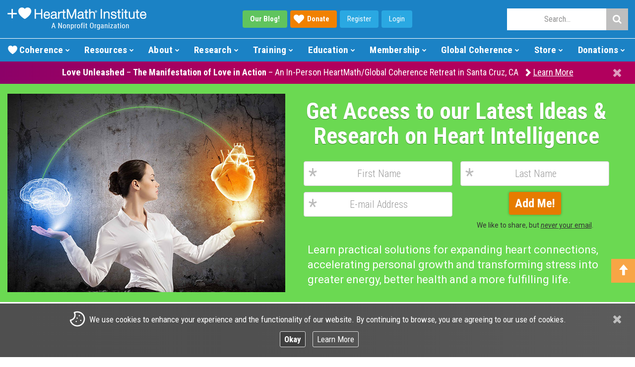

--- FILE ---
content_type: text/html; charset=UTF-8
request_url: https://www.heartmath.org/articles-of-the-heart/the-world-of-kids/emwave-technology-helping-children-on-the-autism-spectrum/
body_size: 20611
content:
<!DOCTYPE html>

<html lang="en-US" prefix="og: http://ogp.me/ns#">
<head>
  <title>emWave Technology Helping Children on the Autism Spectrum | HeartMath Institute</title>

  <meta charset="UTF-8" />
  <meta name="viewport" content="width=device-width, initial-scale=1.0" />
  
  <!-- Meta - Brand -->
  <meta name="apple-mobile-web-app-title" content="HeartMath Institute" />
  <meta name="application-name" content="HeartMath Institute" />
  <meta name="msapplication-TileColor" content="#2d89ef" />
  <meta name="msapplication-TileImage" content="/mstile-144x144.png?v=2" />
  <meta name="theme-color" content="#ffffff" />
  
<!-- This site is optimized with the Yoast SEO plugin v8.4 - https://yoast.com/wordpress/plugins/seo/ -->
<link rel="canonical" href="https://www.heartmath.org/articles-of-the-heart/the-world-of-kids/emwave-technology-helping-children-on-the-autism-spectrum/" />
<meta property="og:locale" content="en_US" />
<meta property="og:type" content="article" />
<meta property="og:title" content="emWave Technology Helping Children on the Autism Spectrum - HeartMath Institute" />
<meta property="og:description" content="One in every 88 children in the United States has been diagnosed with autism spectrum disorder, according to a study published by the U.S. Centers for Disease Control in Atlanta. Although today’s methods of diagnosis and diagnoses at earlier ages are responsible in part for an increase in the rate, health officials say the numbers &hellip;" />
<meta property="og:url" content="https://www.heartmath.org/articles-of-the-heart/the-world-of-kids/emwave-technology-helping-children-on-the-autism-spectrum/" />
<meta property="og:site_name" content="HeartMath Institute" />
<meta property="article:publisher" content="https://www.facebook.com/HeartMathInstitute" />
<meta property="article:tag" content="Autism" />
<meta property="article:tag" content="Children" />
<meta property="article:tag" content="emWave Technology" />
<meta property="article:section" content="The World of Kids" />
<meta property="article:published_time" content="2012-06-10T07:00:03-07:00" />
<meta property="article:modified_time" content="2017-01-25T17:31:33-08:00" />
<meta property="og:updated_time" content="2017-01-25T17:31:33-08:00" />
<meta property="og:image" content="https://www.heartmath.org/assets/uploads/2012/06/HMI-HMI-Blog-emWave-Technology-Helping-Children-on-the-Autism-Spectrum.jpg" />
<meta property="og:image:secure_url" content="https://www.heartmath.org/assets/uploads/2012/06/HMI-HMI-Blog-emWave-Technology-Helping-Children-on-the-Autism-Spectrum.jpg" />
<meta property="og:image:width" content="848" />
<meta property="og:image:height" content="400" />
<meta property="og:image:alt" content="emWave Technology Helping Children on the Autism Spectrum" />
<script type='application/ld+json'>{"@context":"https:\/\/schema.org","@type":"Organization","url":"https:\/\/www.heartmath.org\/","sameAs":["https:\/\/www.facebook.com\/HeartMathInstitute","https:\/\/www.instagram.com\/heartmathinstitute","https:\/\/www.linkedin.com\/company\/institute-of-heartmath","http:\/\/www.youtube.com\/user\/HeartMathInstitute","https:\/\/www.pinterest.com\/heartmathinst","https:\/\/twitter.com\/HeartMathInst"],"@id":"https:\/\/www.heartmath.org\/#organization","name":"HeartMath Institute","logo":"https:\/\/www.heartmath.org\/assets\/themes\/ihm\/assets\/applications\/hmi\/public\/images\/brand\/hmi-logo-03-01.png"}</script>
<!-- / Yoast SEO plugin. -->

<link rel='dns-prefetch' href='//maxcdn.bootstrapcdn.com' />
<link rel='dns-prefetch' href='//fonts.googleapis.com' />
<link rel='dns-prefetch' href='//s.w.org' />
<link rel="alternate" type="application/rss+xml" title="HeartMath Institute &raquo; Feed" href="https://www.heartmath.org/feed/" />
<link rel="alternate" type="application/rss+xml" title="HeartMath Institute &raquo; Comments Feed" href="https://www.heartmath.org/comments/feed/" />
<link rel="alternate" type="application/rss+xml" title="HeartMath Institute &raquo; emWave Technology Helping Children on the Autism Spectrum Comments Feed" href="https://www.heartmath.org/articles-of-the-heart/the-world-of-kids/emwave-technology-helping-children-on-the-autism-spectrum/feed/" />
<link rel='stylesheet' id='hm-bootstrap-css'  href='https://www.heartmath.org/assets/themes/ihm/assets/bootstrap/css/bootstrap.min.css?ver=1570207462' type='text/css' media='all' />
<link rel='stylesheet' id='hm-font-awesome-css'  href='//maxcdn.bootstrapcdn.com/font-awesome/4.7.0/css/font-awesome.min.css?ver=4.7.0' type='text/css' media='all' />
<link rel='stylesheet' id='hm-global-css-css'  href='https://www.heartmath.org/assets/themes/ihm/css/global.css.php?ver=5226339310' type='text/css' media='all' />
<link rel='stylesheet' id='hm-google-fonts-css'  href='//fonts.googleapis.com/css2?family=Roboto+Condensed:ital,wght@0,300;0,400;0,700;1,300;1,400;1,700&#038;family=Roboto:ital,wght@0,100;0,300;0,400;0,500;0,700;0,900;1,100;1,300;1,400;1,500;1,700;1,900&#038;family=Roboto+Slab:wght@100..900&#038;family=Ubuntu+Condensed&#038;display=swap' type='text/css' media='all' />
<script type='text/javascript' src='https://www.heartmath.org/wp-includes/js/jquery/jquery.js?ver=1.12.4'></script>
<script type='text/javascript' src='https://www.heartmath.org/wp-includes/js/jquery/jquery-migrate.min.js?ver=1.4.1'></script>
<link rel='https://api.w.org/' href='https://www.heartmath.org/wp-json/' />
<link rel="EditURI" type="application/rsd+xml" title="RSD" href="https://www.heartmath.org/xmlrpc.php?rsd" />
<link rel="wlwmanifest" type="application/wlwmanifest+xml" href="https://www.heartmath.org/wp-includes/wlwmanifest.xml" /> 

<link rel='shortlink' href='https://www.heartmath.org/?p=5543' />
<link rel="alternate" type="application/json+oembed" href="https://www.heartmath.org/wp-json/oembed/1.0/embed?url=https%3A%2F%2Fwww.heartmath.org%2Farticles-of-the-heart%2Fthe-world-of-kids%2Femwave-technology-helping-children-on-the-autism-spectrum%2F" />
<link rel="alternate" type="text/xml+oembed" href="https://www.heartmath.org/wp-json/oembed/1.0/embed?url=https%3A%2F%2Fwww.heartmath.org%2Farticles-of-the-heart%2Fthe-world-of-kids%2Femwave-technology-helping-children-on-the-autism-spectrum%2F&#038;format=xml" />

  <link rel="apple-touch-icon" sizes="57x57" href="/apple-touch-icon-57x57.png?v=2" />
  <link rel="apple-touch-icon" sizes="60x60" href="/apple-touch-icon-60x60.png?v=2" />
  <link rel="apple-touch-icon" sizes="72x72" href="/apple-touch-icon-72x72.png?v=2" />
  <link rel="apple-touch-icon" sizes="76x76" href="/apple-touch-icon-76x76.png?v=2" />
  <link rel="apple-touch-icon" sizes="114x114" href="/apple-touch-icon-114x114.png?v=2" />
  <link rel="apple-touch-icon" sizes="120x120" href="/apple-touch-icon-120x120.png?v=2" />
  <link rel="apple-touch-icon" sizes="144x144" href="/apple-touch-icon-144x144.png?v=2" />
  <link rel="apple-touch-icon" sizes="152x152" href="/apple-touch-icon-152x152.png?v=2" />
  <link rel="apple-touch-icon" sizes="180x180" href="/apple-touch-icon-180x180.png?v=2" />
  <link rel="icon" type="image/png" href="/favicon-16x16.png?v=2" sizes="16x16" />
  <link rel="icon" type="image/png" href="/favicon-32x32.png?v=2" sizes="32x32" />
  <link rel="icon" type="image/png" href="/android-chrome-192x192.png?v=2" sizes="192x192" />
  <link rel="manifest" href="/manifest.json?v=2" />
  <link rel="mask-icon" href="/safari-pinned-tab.svg?v=2" color="#5bbad5" />
  <link rel="shortcut icon" href="/favicon.ico?v=2" />

  <!-- HTML5 shim and Respond.js IE8 support of HTML5 elements and media queries -->
  <!--[if lt IE 9]>
    <script src="https://www.heartmath.org/assets/themes/ihm/js/html5shiv.js"></script>
    <script src="https://www.heartmath.org/assets/themes/ihm/js/respond.min.js"></script>
  <![endif]-->

  <script type="text/javascript">
    var ajaxurl = 'https://www.heartmath.org/wp-admin/admin-ajax.php';
  </script>
  
<!-- Analytics: Google Tag Manager -->
<script>
  (function(w,d,s,l,i){w[l]=w[l]||[];w[l].push({'gtm.start':
  new Date().getTime(),event:'gtm.js'});var f=d.getElementsByTagName(s)[0],
  j=d.createElement(s),dl=l!='dataLayer'?'&l='+l:'';j.async=true;j.src=
  'https://www.googletagmanager.com/gtm.js?id='+i+dl;f.parentNode.insertBefore(j,f);
  })(window,document,'script','dataLayer','GTM-P9CL3N4');
</script>

<!-- Analytics: Facebook Pixel -->
<script>
  !function(f,b,e,v,n,t,s)
  {if(f.fbq)return;n=f.fbq=function(){n.callMethod?
  n.callMethod.apply(n,arguments):n.queue.push(arguments)};
  if(!f._fbq)f._fbq=n;n.push=n;n.loaded=!0;n.version='2.0';
  n.queue=[];t=b.createElement(e);t.async=!0;
  t.src=v;s=b.getElementsByTagName(e)[0];
  s.parentNode.insertBefore(t,s)}(window, document,'script',
  'https://connect.facebook.net/en_US/fbevents.js');
  fbq('init', '481042605636248');
  fbq('track', 'PageView');
</script>

<!-- Analytics: Fundraise Up -->
<script>(function(w,d,s,n,a){if(!w[n]){var l='call,catch,on,once,set,then,track,openCheckout'
.split(','),i,o=function(n){return'function'==typeof n?o.l.push([arguments])&&o
:function(){return o.l.push([n,arguments])&&o}},t=d.getElementsByTagName(s)[0],
j=d.createElement(s);j.async=!0;j.src='https://cdn.fundraiseup.com/widget/'+a+'';
t.parentNode.insertBefore(j,t);o.s=Date.now();o.v=5;o.h=w.location.href;o.l=[];
for(i=0;i<8;i++)o[l[i]]=o(l[i]);w[n]=o}
})(window,document,'script','FundraiseUp','AWFJBBBK');
</script>


</head>

<body class="post-template-default single single-post postid-5543 single-format-standard hmfd-desktop hm-hmi hm-uco-us hm-upo-01-0 wpb-is-off">

<!-- Analytics: Google Tag Manager (noscript) -->
<noscript>
  <iframe src="https://www.googletagmanager.com/ns.html?id=GTM-P9CL3N4" height="0" width="0" style="display:none;visibility:hidden"></iframe>
</noscript>

<!-- Analytics: Facebook Pixel (noscript) -->
<noscript><img height="1" width="1" style="display:none" src="https://www.facebook.com/tr?id=481042605636248&ev=PageView&noscript=1"/></noscript>

  <div id="hm-top"></div>

    <!-- BEGIN CTA (wb-01) // -->
    <div class="hm-cta-wb-01 hm-entry-content">

      
      
    </div>
    <!-- // END CTA (wb-01) -->

  

      <!-- BEGIN cta/policy (cs-01) // -->
      <div id="hm-cta-policy-01-01" class="hm-cta-policy hm-cta-policy-01-01 hm-entry-content active">
        <form id="hm-cta-policy-01-01-form" action="https://www.heartmath.org/articles-of-the-heart/the-world-of-kids/emwave-technology-helping-children-on-the-autism-spectrum" method="post">
          <input name="hm_policy_1" value="RHR6dUlNV3lGSDNrQTJFQ2xGRTNUejUwcXlTMlNVR0Y2UUQ4RDVuWlVYejFzd3VpL2xxRW9aVEZCUlJ0WDUzRg==" hidden="hidden">
          <div class="hm-cta-policy-content">
            <div id="hm-cta-policy-01-01-close">
              <div class="hm-input hm-submit hm-close" title="Close">
                <input type="submit" value="Close">
              </div>
            </div>
            <div class="hm-container align-vert-middle-outer">
              <div class="align-vert-middle-inner">
                <div class="hm-info-dt">
                  <p class="info">
                    <img src="https://www.heartmath.org/assets/themes/ihm/assets/applications/hmi/public/images/icons/policy/cookie/svg/cookie-01-01.svg" width="32" height="32" alt="Cookies" class="hm-image img-default" />We use cookies to enhance <span class="text-nowrap rwd-center-block-all-">your&nbsp;experience and the</span> <span class="text-nowrap">functionality of our website.</span>
                    <span class="rwd-center-block-all-1199">
                      <span class="text-nowrap">By continuing to browse, you are</span> <span class="text-nowrap">agreeing to our use of cookies.</span>
                      <span class="hm-links rwd-center-block-all-1600 text-nowrap">
                        <span class="hm-input hm-submit hm-button"><input type="submit" value="Okay"></span>
                        <a href="https://www.heartmath.org/policy/cookies/" class="hm-button">Learn More</a>
                      </span>
                    </span>
                  </p>
                </div>
                <div class="hm-info-rwd">
                  <p class="info">
                    <img src="https://www.heartmath.org/assets/themes/ihm/assets/applications/hmi/public/images/icons/policy/cookie/svg/cookie-01-01.svg" width="32" height="32" alt="Cookies" class="hm-image img-default" />We use cookies on our website. <span class="rwd-center-block-all-md">By&nbsp;continuing to browse, you are agreeing&nbsp;to <span class="text-nowrap">our use of cookies.</span></span>
                    <span class="hm-links rwd-center-block-all-1600 text-nowrap">
                      <span class="hm-input hm-submit hm-button"><input type="submit" value="Okay" class="hm-submit hm-okay"></span>
                      <a href="https://www.heartmath.org/policy/cookies/" class="hm-button">Learn More</a>
                    </span>
                  </p>
                </div>
              </div>
            </div>
          </div>
        </form>
      </div>
      <!-- // END cta/policy (cs-01) -->

      <script>
        jQuery(document).ready(function($) {

          // Policy (Consent)
          function hmfnc_policy_01_01() {
            $(document).on("submit", "#hm-cta-policy-01-01-form", function(e) {
              var element = $("#hm-cta-policy-01-01");
              var element_02 = $("body");
              var element_height = element.outerHeight() + 20;
              element.animate({bottom: "-" + element_height + "px"}, 300);
              setTimeout(function() {
                element.removeClass("active");
              }, 300);
              element_02.removeClass("hm-upo-01-0").addClass("hm-upo-01");

              // $post
              $.ajax({
                url: $(this).attr("action"),
                type: $(this).attr("method"),
                data: $(this).serialize(),
                success: function(html) {
                }
              });
              e.preventDefault();

            });
          }

          hmfnc_policy_01_01();

          // window.resize (delay)
          var window_resize_ready;

          $(window).on("resize", function(e) {
            clearTimeout(window_resize_ready);
            window_resize_ready = setTimeout(function() {
              hmfnc_policy_01_01();
            }, 250);
          });

        });
      </script>

 <header id="hm-tpl-header" class="hm-tpl hm-tpl-visitor hm-lyt-01"><div id="hm-tpl-header-info"><div class="hm-col col-a hm-brand"><div class="hm-brand-logo rw-visible-sm-"><a href="https://www.heartmath.org" data-menu-host="hmi" data-menu-type="logo" data-menu-name="hmi"><img src="https://www.heartmath.org/assets/themes/ihm/inc/templates/theme/menu/current/assets/public/images/menu/brand/logo/hmi-logo-02-01.png" width="280" height="50" alt="HeartMath Institute" title="HeartMath Institute" /></a></div><div class="hm-brand-logo rw-visible--sm"><a href="https://www.heartmath.org" data-menu-host="hmi" data-menu-type="logo" data-menu-name="hmi"><img src="https://www.heartmath.org/assets/themes/ihm/inc/templates/theme/menu/current/assets/public/images/menu/brand/logo/hmi-logo-02-02.png" width="250" height="40" alt="HeartMath Institute" title="HeartMath Institute" /></a></div></div><div class="hm-col col-b hm-community"><div class="hm-col-a hm-blog"><div class="hm-button"><a href="https://www.heartmath.org/blog" data-menu-host="hmi" data-menu-type="button" data-menu-name="blog" class="hm-btn blog rw-hidden--lg"><strong>Our Blog!</strong></a><a href="?form=FUNVHQBNRNC" data-menu-host="hmi" data-menu-type="button" data-menu-name="donate" class="hm-btn donate icon icon-heart"><strong>Donate</strong></a><a href="https://www.heartmath.org/auth/register?redirect=https%3A%2F%2Fwww.heartmath.org%2Fmembership%2Fmy-member-page%3Fhm_auth%3D1" data-menu-host="hmi" data-menu-type="button" data-menu-name="register" class="hm-btn hm-btn-rw rw-hidden--sm">Register</a><a href="https://www.heartmath.org/auth/login?redirect=https%3A%2F%2Fwww.heartmath.org%2Fmembership%2Fmy-member-page%3Fhm_auth%3D1" data-menu-host="hmi" data-menu-type="button" data-menu-name="login" class="hm-btn hm-btn-rw">Login</a></div></div><div class="hm-col-b hm-social"><a href="https://www.facebook.com/HeartMathInstitute" data-menu-host="hmi" data-menu-type="social-follow" data-menu-name="facebook" title="Follow on Facebook"><i class="fa fa-facebook" aria-hidden="true"></i></a><a href="https://www.youtube.com/user/HeartMathInstitute" data-menu-host="hmi" data-menu-type="social-follow" data-menu-name="youtube" title="Follow on YouTube"><i class="fa fa-youtube" aria-hidden="true"></i></a><a href="https://www.twitter.com/HeartMathInst" data-menu-host="hmi" data-menu-type="social-follow" data-menu-name="twitter" title="Follow on Twitter"><i class="fa fa-twitter" aria-hidden="true"></i></a><a href="https://www.instagram.com/heartmathinstitute" data-menu-host="hmi" data-menu-type="social-follow" data-menu-name="instagram" title="Follow on Instagram"><i class="fa fa-instagram" aria-hidden="true"></i></a><a href="https://www.linkedin.com/company/institute-of-heartmath" data-menu-host="hmi" data-menu-type="social-follow" data-menu-name="linkedin" title="Follow on LinkedIn"><i class="fa fa-linkedin-square" aria-hidden="true"></i></a></div></div><div class="hm-col col-c hm-search"><div class="hm-col-a hm-user"><div class="hm-button"><a href="https://www.heartmath.org/auth/register?redirect=https%3A%2F%2Fwww.heartmath.org%2Fmembership%2Fmy-member-page%3Fhm_auth%3D1" class="hm-btn">Register</a><a href="https://www.heartmath.org/auth/login?redirect=https%3A%2F%2Fwww.heartmath.org%2Fmembership%2Fmy-member-page%3Fhm_auth%3D1" class="hm-btn">Login</a></div></div><div id="hm-search" class="hm-col-b hm-field"><div id="hm-search-control" class="hm-field-control icon"><i class="fa fa-search aria-hidden="true"></i></div><div id="hm-search-form" class="hm-field-search" style="display: none;"><form name="hm-form-search" id="hm-form-search" action="https://www.heartmath.org/articles-of-the-heart/the-world-of-kids/emwave-technology-helping-children-on-the-autism-spectrum/" method="get"><input type="text" placeholder="Search..." name="s" class="hm-search-input"><button type="submit" data-menu-host="hmi" data-menu-type="submit" data-menu-name="search"><i class="fa fa-search"></i></button></form></div></div></div></div><div id="hm-tpl-header-menu"><div id="hm-search-rw-container"></div><div class="hm-tpl hm-menu"><nav><div class="menu-options"></div><ul class="sections"><li id="hm-menu-header-1" data-menu="1" data-menu-sec-name="blog" class="menu-section sec-standard rw-visible active" ><a href="#" data-menu-host="hmi" data-menu-type="section" data-menu-name="blog" class="menu item ">Blog<span class="indicator"></span></a><ul class="section"><li class="item main"><a href="https://www.heartmath.org/blog" data-menu-host="hmi" data-menu-type="main" data-menu-name="blog">Blog <span class="alt main">Home</span></a></li><li class="item"><a href="https://www.heartmath.org/category/articles-of-the-heart" data-menu-host="hmi" data-menu-type="item" data-menu-name="articles-of-the-heart">Articles of the Heart </a></li><li class="item"><a href="https://www.heartmath.org/category/calendar-of-events" data-menu-host="hmi" data-menu-type="item" data-menu-name="calendar-of-events">Calendar of Events </a></li><li class="item"><a href="https://www.heartmath.org/category/gci-commentaries" data-menu-host="hmi" data-menu-type="item" data-menu-name="gci-commentaries">GCI Commentaries </a></li><li class="item"><a href="https://www.heartmath.org/category/general" data-menu-host="hmi" data-menu-type="item" data-menu-name="general">General </a></li></ul></li><li id="hm-menu-header-2" data-menu="2" data-menu-sec-name="coherence" class="menu-section sec-standard" ><a href="#" data-menu-host="hmi" data-menu-type="section" data-menu-name="coherence" class="menu item ">Coherence<span class="indicator"></span></a><ul class="section"><li class="item main"><a href="https://www.heartmath.org/heart-coherence" data-menu-host="hmi" data-menu-type="main" data-menu-name="heart-coherence">Heart Coherence <span class="alt main">Home</span></a></li><li class="item"><a href="https://www.heartmath.org/heart-coherence/personal" data-menu-host="hmi" data-menu-type="item"data-menu-label="new" data-menu-name="personal-coherence" class="label label-new">Personal Coherence </a></li><li class="item"><a href="https://www.heartmath.org/heart-coherence/social" data-menu-host="hmi" data-menu-type="item" data-menu-name="social-coherence">Social Coherence </a></li><li class="item"><a href="https://www.heartmath.org/heart-coherence/global" data-menu-host="hmi" data-menu-type="item" data-menu-name="global-coherence">Global Coherence </a></li><li class="item"><a href="https://www.heartmath.org/heart-coherence/science" data-menu-host="hmi" data-menu-type="item" data-menu-name="science-of-coherence">Science of Coherence </a></li><li class="item"><a href="https://www.heartmath.org/heart-coherence/technology" data-menu-host="hmi" data-menu-type="item" data-menu-name="coherence-technology">Coherence Technology </a></li></ul></li><li id="hm-menu-header-3" data-menu="3" data-menu-sec-name="resources" class="menu-section sec-standard" ><a href="#" data-menu-host="hmi" data-menu-type="section" data-menu-name="resources" class="menu item ">Resources<span class="indicator"></span></a><ul class="section"><li class="item main"><a href="https://www.heartmath.org/resources" data-menu-host="hmi" data-menu-type="main" data-menu-name="resources">Resources <span class="alt main">Home</span></a></li><li class="item"><a href="https://www.heartmath.org/resources/heartmath-tools" data-menu-host="hmi" data-menu-type="item" data-menu-name="heartmath-tools">HeartMath Tools </a></li><li class="item"><a href="https://www.heartmath.org/resources/personal-well-being-survey" data-menu-host="hmi" data-menu-type="item" data-menu-name="personal-well-being-survey">Personal Well-Being Survey </a></li><li class="item"><a href="https://www.heartmath.org/resources/solutions-for-stress" data-menu-host="hmi" data-menu-type="item" data-menu-name="stress-solutions">Stress Solutions </a></li><li class="item"><a href="https://www.heartmath.org/resources/courses/trauma" data-menu-host="hmi" data-menu-type="item"data-menu-label="new" data-menu-name="trauma-programs" class="label label-new">Trauma Programs </a></li><li class="item"><a href="https://www.heartmath.org/blog" data-menu-host="hmi" data-menu-type="item" data-menu-name="hmi-blog">HMI Blog </a></li><li class="item"><a href="https://www.heartmath.org/resources/videos" data-menu-host="hmi" data-menu-type="item" data-menu-name="videos">Videos </a></li><li class="item"><a href="https://www.heartmath.org/about-us/events" data-menu-host="hmi" data-menu-type="item" data-menu-name="events">Events </a></li><li class="item"><a href="https://www.heartmath.org/resources/courses" data-menu-host="hmi" data-menu-type="item"data-menu-label="new" data-menu-name="free-courses" class="label label-new">Free Courses </a></li><li class="item"><a href="https://www.heartmath.org/resources/add-heart/add-heart-podcast" data-menu-host="hmi" data-menu-type="item"data-menu-label="new" data-menu-name="add-heart-podcast" class="label label-new">Add Heart Podcast </a></li></ul></li><li id="hm-menu-header-4" data-menu="4" data-menu-sec-name="about" class="menu-section sec-standard" ><a href="#" data-menu-host="hmi" data-menu-type="section" data-menu-name="about" class="menu item ">About<span class="indicator"></span></a><ul class="section"><li class="item main"><a href="https://www.heartmath.org/about-us" data-menu-host="hmi" data-menu-type="main" data-menu-name="about-us">About Us <span class="alt main">Home</span></a></li><li class="item"><a href="https://www.heartmath.org/about-us/hmi-mission" data-menu-host="hmi" data-menu-type="item" data-menu-name="hmi-vision-mission">HMI Vision/Mission </a></li><li class="item"><a href="https://www.heartmath.org/about-us/team/founder-and-executives" data-menu-host="hmi" data-menu-type="item" data-menu-name="meet-hmi-leadership">Meet HMI Leadership </a></li><li class="item"><a href="https://www.heartmath.org/science" data-menu-host="hmi" data-menu-type="item" data-menu-name="heartmath-science">HeartMath Science </a></li><li class="item"><a href="https://www.heartmath.org/about-us/financial-report" data-menu-host="hmi" data-menu-type="item" data-menu-name="financials">Financials </a></li><li class="item"><a href="https://www.heartmath.org/assets/uploads/2025/08/hmi-annual-report-2024.pdf" data-menu-host="hmi" data-menu-type="item" data-menu-name="hmi-rsquo-s-annual-report">HMI&rsquo;s Annual Report </a></li><li class="item"><a href="https://www.heartmath.org/about-us/alliances" data-menu-host="hmi" data-menu-type="item" data-menu-name="alliances">Alliances </a></li></ul></li><li id="hm-menu-header-5" data-menu="5" data-menu-sec-name="research" class="menu-section sec-standard" ><a href="#" data-menu-host="hmi" data-menu-type="section" data-menu-name="research" class="menu item ">Research<span class="indicator"></span></a><ul class="section"><li class="item main"><a href="https://www.heartmath.org/research" data-menu-host="hmi" data-menu-type="main" data-menu-name="research">Research <span class="alt main">Home</span></a></li><li class="item"><a href="https://www.heartmath.org/research/research-library" data-menu-host="hmi" data-menu-type="item" data-menu-name="research-library">Research Library </a></li><li class="item"><a href="https://www.heartmath.org/research/featured-research" data-menu-host="hmi" data-menu-type="item" data-menu-name="featured-research">Featured Research </a></li><li class="item"><a href="https://www.heartmath.org/research/hrv-services" data-menu-host="hmi" data-menu-type="item" data-menu-name="hrv-services">HRV Services </a></li><li class="item"><a href="https://www.heartmath.org/research/science-of-the-heart" data-menu-host="hmi" data-menu-type="item" data-menu-name="science-of-the-heart">Science of the Heart </a></li></ul></li><li id="hm-menu-header-6" data-menu="6" data-menu-sec-name="training" class="menu-section sec-standard" ><a href="#" data-menu-host="hmi" data-menu-type="section" data-menu-name="training" class="menu item ">Training<span class="indicator"></span></a><ul class="section"><li class="item main"><a href="https://www.heartmath.org/training" data-menu-host="hmi" data-menu-type="main" data-menu-name="training">Training <span class="alt main">Home</span></a></li><li class="item"><a href="https://www.heartmath.org/training/#hmi-comparison-chart" data-menu-host="hmi" data-menu-type="item" data-menu-name="certification-comparison-chart">Certification Comparison Chart </a></li><li class="item category-main"><a data-menu-host="hmi" data-menu-type="category-main" data-menu-name="professional-certifications">Professional Certifications </a></li><li class="item category-item"><a href="https://www.heartmath.org/training/certified-trainer" data-menu-host="hmi" data-menu-type="category-item"data-menu-label="new" data-menu-name="coherence-advantage" class="label label-new">Coherence Advantage </a></li><li class="item category-item"><a href="https://www.heartmath.org/training/certified-mentor" data-menu-host="hmi" data-menu-type="category-item" data-menu-name="building-personal-resilience">Building Personal Resilience </a></li><li class="item category-item"><a href="https://www.heartmath.org/training/certified-leadership" data-menu-host="hmi" data-menu-type="category-item" data-menu-name="activating-the-heart-of-teams">Activating the Heart of Teams </a></li><li class="item category-item"><a href="https://www.heartmath.org/training/trauma-sensitive-certification" data-menu-host="hmi" data-menu-type="category-item" data-menu-name="the-resilient-heart">The Resilient Heart </a></li><li class="item category-item"><a href="https://www.heartmath.org/training/certified-practitioner" data-menu-host="hmi" data-menu-type="category-item" data-menu-name="heartmath-interventions">HeartMath Interventions </a></li><li class="item category-item"><a href="https://store.heartmath.org/stress-and-wellbeing-assessment-provider" data-menu-host="hmi" data-menu-type="category-item" data-menu-name="stress-well-being-assessment">Stress & Well-Being Assessment </a></li><li class="item category-item"><a href="https://certified.heartmath.org" data-menu-host="hmi" data-menu-type="category-item" data-menu-name="find-a-certified-heartmath-professional">Find a Certified HeartMath Professional </a></li><li class="item category-main"><a data-menu-host="hmi" data-menu-type="category-main" data-menu-name="personal-development">Personal Development </a></li><li class="item category-item"><a href="https://www.heartmath.org/training/heartmath-for-parents-var/" data-menu-host="hmi" data-menu-type="category-item"data-menu-label="new" data-menu-name="heartmath-for-parents" class="label label-new">HeartMath for Parents </a></li><li class="item category-item"><a href="https://www.heartmath.org/training/add-heart-facilitator" data-menu-host="hmi" data-menu-type="category-item" data-menu-name="add-heart-facilitator">Add Heart Facilitator </a></li><li class="item category-item"><a href="https://www.heartmath.org/training/heartmath-experience" data-menu-host="hmi" data-menu-type="category-item"data-menu-label="free" data-menu-name="the-heartmath-experience" class="label label-free">The HeartMath Experience </a></li></ul></li><li id="hm-menu-header-7" data-menu="7" data-menu-sec-name="education" class="menu-section sec-standard" ><a href="#" data-menu-host="hmi" data-menu-type="section" data-menu-name="education" class="menu item ">Education<span class="indicator"></span></a><ul class="section"><li class="item main"><a href="https://www.heartmath.org/education" data-menu-host="hmi" data-menu-type="main" data-menu-name="education">Education <span class="alt main">Home</span></a></li><li class="item"><a href="https://www.heartmath.org/training/child-mental-health" data-menu-host="hmi" data-menu-type="item" data-menu-name="child-mental-health">Child Mental Health </a></li><li class="item"><a href="https://www.heartmath.org/education/classroom-programs" data-menu-host="hmi" data-menu-type="item" data-menu-name="pre-k-ndash-12th-grade">Pre-K &ndash; 12th Grade </a></li><li class="item"><a href="https://www.heartmath.org/education/college-and-university" data-menu-host="hmi" data-menu-type="item" data-menu-name="college-and-university">College and University </a></li><li class="item"><a href="https://www.heartmath.org/education/teaching-with-heart" data-menu-host="hmi" data-menu-type="item"data-menu-label="new" data-menu-name="teacher-stories" class="label label-new">Teacher Stories </a></li><li class="item"><a href="https://www.heartmath.org/education/teen-stories" data-menu-host="hmi" data-menu-type="item"data-menu-label="new" data-menu-name="teen-stories" class="label label-new">Teen Stories </a></li><li class="item"><a href="https://www.heartmath.org/education/emotion-self-regulation-technology" data-menu-host="hmi" data-menu-type="item" data-menu-name="self-regulation-technology">Self-Regulation Technology </a></li><li class="item"><a href="https://www.heartmath.org/training/heartmath-for-parents/" data-menu-host="hmi" data-menu-type="item"data-menu-label="new" data-menu-name="heartmath-for-parents" class="label label-new">HeartMath for Parents </a></li></ul></li><li id="hm-menu-header-8" data-menu="8" data-menu-sec-name="membership" class="menu-section sec-standard" ><a href="#" data-menu-host="hmi" data-menu-type="section" data-menu-name="membership" class="menu item ">Membership<span class="indicator"></span></a><ul class="section"><li class="item main"><a href="https://www.heartmath.org/membership" data-menu-host="hmi" data-menu-type="main" data-menu-name="membership">Membership <span class="alt main">Home</span></a></li><li class="item"><a href="https://store.heartmath.org/membership/IHMmember" data-menu-host="hmi" data-menu-type="item" data-menu-name="join">Join </a></li><li class="item"><a href="https://www.heartmath.org/membership/my-member-page" data-menu-host="hmi" data-menu-type="item" data-menu-name="my-member-page">My Member Page </a></li><li class="item"><a href="https://www.heartmath.org/membership/#member-resources" data-menu-host="hmi" data-menu-type="item" data-menu-name="member-resources">Member Resources </a></li><li class="item"><a href="https://store.heartmath.org/membership/IHMmember?renewal" data-menu-host="hmi" data-menu-type="item" data-menu-name="renew-membership">Renew Membership </a></li></ul></li><li id="hm-menu-header-9" data-menu="9" data-menu-sec-name="global-coherence" class="menu-section sec-standard" ><a href="#" data-menu-host="hmi" data-menu-type="section" data-menu-name="global-coherence" class="menu item ">Global Coherence<span class="indicator"></span></a><ul class="section"><li class="item main"><a href="https://www.heartmath.org/gci" data-menu-host="hmi" data-menu-type="main" data-menu-name="global-coherence">Global Coherence <span class="alt main">Home</span></a></li><li class="item"><a href="https://www.heartmath.org/gci/coherence-event" data-menu-host="hmi" data-menu-type="item"data-menu-label="new" data-menu-name="global-coherence-retreat" class="label label-new">Global Coherence Retreat </a></li><li class="item"><a href="https://www.heartmath.org/gci/emissary" data-menu-host="hmi" data-menu-type="item" data-menu-name="global-coherence-emissary">Global Coherence Emissary </a></li><li class="item"><a href="https://www.heartmath.org/gci/care-focus/current" data-menu-host="hmi" data-menu-type="item" data-menu-name="current-care-focus">Current Care Focus </a></li><li class="item"><a href="https://www.heartmath.org/gci/global-coherence-app" data-menu-host="hmi" data-menu-type="item" data-menu-name="global-coherence-app">Global Coherence App </a></li><li class="item"><a href="https://www.heartmath.org/gci/research/global-coherence" data-menu-host="hmi" data-menu-type="item" data-menu-name="global-coherence-research">Global Coherence Research </a></li><li class="item"><a href="https://www.heartmath.org/gci/team/advisory-boards" data-menu-host="hmi" data-menu-type="item" data-menu-name="meet-gci-leadership">Meet GCI Leadership </a></li><li class="item inactive"><a href="https://www.heartmath.org/gci/#gci-tree-research" data-menu-host="hmi" data-menu-type="item" data-menu-name="hmi-tree-rhythms">HMI Tree Rhythms </a></li><li class="item inactive"><a href="https://www.heartmath.org/gci/#gci-gcp2" data-menu-host="hmi" data-menu-type="item"data-menu-label="new" data-menu-name="gcp-2-0" class="label label-new">GCP 2.0 </a></li><li class="item"><a href="https://www.heartmath.org/donations/give/gci" data-menu-host="hmi" data-menu-type="item" data-menu-name="donate">Donate </a></li></ul></li><li id="hm-menu-header-10" data-menu="10" data-menu-sec-name="store" class="menu-section sec-multi" ><a href="#" data-menu-host="hmi-store" data-menu-type="multi"data-menu-label="multi" data-menu-name="store" class="menu multi ">Store<span class="indicator"></span></a><ul class="section"><li class="menu-category"><ul class="category" data-menu-cat="1" data-menu-group="2"><li class="image"><div><img src="https://www.heartmath.org/assets/themes/ihm/inc/templates/theme/menu/current/assets/public/images/menu/icons/sine.png" width="80" height="60" alt="" /></div></li><li class="category"><a href="https://store.heartmath.org/comparison" data-menu-host="hmi-store" data-menu-type="category" data-menu-name="coherence-technology">Coherence Technology </a></li><li class="group"><a href="https://store.heartmath.org/emWave-PC"data-menu-host="hmi-store" data-menu-type="index" data-menu-name="emwave-pro"data-menu-url="https://store.heartmath.org/emWave-PC"><span class="rw-visible-inline--lg">Coherence Technology</span><span class="rw-hidden--lg">emWave Pro</span><span class="alt index">Home</span></a><ul class="list"><li class="home"><a href="https://store.heartmath.org/emWave-PC" data-menu-host="hmi-store" data-menu-type="home" data-menu-name="emwave-pro"data-menu-url="https://store.heartmath.org/emWave-PC">emWave Pro <span class="alt index">Home</span></a></li><li class="item"><a href="https://store.heartmath.org/emwave-pc/emwave-pro" data-menu-host="hmi-store" data-menu-type="item" data-menu-name="emwave-pro-program">emWave Pro - Program </a></li><li class="item"><a href="https://store.heartmath.org/emWavePro-accessories" data-menu-host="hmi-store" data-menu-type="item" data-menu-name="emwave-pro-accessories">emWave Pro - Accessories </a></li><li class="subset"><a href="https://store.heartmath.org/emWave2-Handheld" data-menu-host="hmi-store" data-menu-type="subset" data-menu-name="emwave2">emWave2 <span class="alt index subset">Home</span></a></li><li class="item"><a href="https://store.heartmath.org/emWave2/emWave2-handheld" data-menu-host="hmi-store" data-menu-type="item" data-menu-name="emwave2-program">emWave2 - Program </a></li><li class="item"><a href="https://store.heartmath.org/Accessories" data-menu-host="hmi-store" data-menu-type="item" data-menu-name="emwave2-accessories">emWave2 - Accessories </a></li><li class="subset rw-visible"><a href="https://store.heartmath.org/Inner-Balance-Sensor" data-menu-host="hmi-store" data-menu-type="subset" data-menu-name="inner-balance">Inner Balance <span class="alt index subset">Home</span></a></li><li class="item rw-visible"><a href="https://store.heartmath.org/inner-balance-coherence-plus" data-menu-host="hmi-store" data-menu-type="item"data-menu-label="new" data-menu-name="coherence-sensor-with-app-bluetooth-" class="label label-new">Coherence Sensor with App (Bluetooth) </a></li><li class="item rw-visible"><a href="https://store.heartmath.org/lightning-sensor" data-menu-host="hmi-store" data-menu-type="item" data-menu-name="coherence-sensor-wired-ios-">Coherence Sensor Wired (iOS) </a></li></ul></li><li class="more"><a href="https://store.heartmath.org/s.nl?search=emwave&sc=2"data-menu-host="hmi-store" data-menu-type="more" data-menu-name="coherence-sensor-wired-ios-"data-menu-url="https://store.heartmath.org/s.nl?search=emwave&sc=2"> More emWave </a></li></ul><ul class="category rw-hidden--lg" data-menu-cat="2" data-menu-group="1"><li class="image"><div class="image-spacer"></div></li><li class="category"><a href="https://store.heartmath.org/Inner-Balance-Sensor" data-menu-host="hmi-store" data-menu-type="category" data-menu-name="inner-balance">Inner Balance </a></li><li class="group"><a href="https://store.heartmath.org/Inner-Balance-Sensor"data-menu-host="hmi-store" data-menu-type="index" data-menu-name="inner-balance"data-menu-url="https://store.heartmath.org/Inner-Balance-Sensor">Inner Balance <span class="alt index">Home</span></a><ul class="list"><li class="home"><a href="https://store.heartmath.org/Inner-Balance-Sensor" data-menu-host="hmi-store" data-menu-type="home" data-menu-name="inner-balance"data-menu-url="https://store.heartmath.org/Inner-Balance-Sensor">Inner Balance <span class="alt index">Home</span></a></li><li class="item"><a href="https://store.heartmath.org/inner-balance-coherence-plus" data-menu-host="hmi-store" data-menu-type="item"data-menu-label="new" data-menu-name="coherence-sensor-with-app-bluetooth-" class="label label-new">Coherence Sensor with App (Bluetooth) </a></li><li class="item"><a href="https://store.heartmath.org/lightning-sensor" data-menu-host="hmi-store" data-menu-type="item" data-menu-name="coherence-sensor-wired-ios-">Coherence Sensor Wired (iOS) </a></li></ul></li><li class="more"><a href="https://store.heartmath.org/Inner-Balance-Sensor"data-menu-host="hmi-store" data-menu-type="more" data-menu-name="coherence-sensor-wired-ios-"data-menu-url="https://store.heartmath.org/Inner-Balance-Sensor"> More Inner Balance </a></li></ul><ul class="category" data-menu-cat="3"><li class="image"><img src="https://www.heartmath.org/assets/themes/ihm/inc/templates/theme/menu/current/assets/public/images/menu/icons/rocket.png" width="40" height="76" alt="" /></li><li class="category"><a href="https://www.heartmath.org/training" data-menu-host="hmi-store" data-menu-type="category" data-menu-name="courses-certifications">Courses/Certifications </a></li><li class="group"><a href="https://www.heartmath.org/training"data-menu-host="hmi-store" data-menu-type="index" data-menu-name="courses-certifications"data-menu-url="https://www.heartmath.org/training" class="rw-visible">Courses/Certifications <span class="alt index">Home</span></a><ul class="list"><li class="home"><a href="https://www.heartmath.org/training" data-menu-host="hmi-store" data-menu-type="home" data-menu-name="courses-certifications"data-menu-url="https://www.heartmath.org/training" class="rw-visible">Courses/Certifications <span class="alt index">Home</span></a></li><li class="item"><a href="https://store.heartmath.org/building-personal-resilience-certification" data-menu-host="hmi-store" data-menu-type="item" data-menu-name="mentor-certification-coach-enrichment">Mentor Certification / Coach Enrichment </a></li><li class="item"><a href="https://www.heartmath.org/training/certified-trainer" data-menu-host="hmi-store" data-menu-type="item"data-menu-label="new" data-menu-name="heartmath-coherence-trainer" class="label label-new">HeartMath Coherence Trainer </a></li><li class="item"><a href="https://store.heartmath.org/resilient-heart" data-menu-host="hmi-store" data-menu-type="item" data-menu-name="trauma-sensitive-certification">Trauma-Sensitive Certification </a></li><li class="item"><a href="https://store.heartmath.org/stress-and-wellbeing-assessment-provider" data-menu-host="hmi-store" data-menu-type="item" data-menu-name="stress-well-being-assessment-provider">Stress & Well-Being Assessment Provider </a></li><li class="item"><a href="https://store.heartmath.org/heartmath-for-parents" data-menu-host="hmi-store" data-menu-type="item"data-menu-label="new" data-menu-name="heartmath-for-parents" class="label label-new">HeartMath for Parents </a></li><li class="item"><a href="https://store.heartmath.org/heartmath-experience" data-menu-host="hmi-store" data-menu-type="item"data-menu-label="new" data-menu-name="the-heartmath-experience" class="label label-new">The HeartMath Experience </a></li></ul></li><li class="more"><a href="https://store.heartmath.org/hm-interventions"data-menu-host="hmi-store" data-menu-type="more" data-menu-name="the-heartmath-experience"data-menu-url="https://store.heartmath.org/hm-interventions"> More Courses/Certifications </a></li></ul><ul class="category" data-menu-cat="4"><li class="image"><img src="https://www.heartmath.org/assets/themes/ihm/inc/templates/theme/menu/current/assets/public/images/menu/icons/family.png" width="44" height="64" alt="" /></li><li class="category"><a href="https://store.heartmath.org/heartmath-school-programs" data-menu-host="hmi-store" data-menu-type="category" data-menu-name="school-family">School/Family </a></li><li class="group"><a href="https://store.heartmath.org/heartmath-school-programs"data-menu-host="hmi-store" data-menu-type="index" data-menu-name="school-family"data-menu-url="https://store.heartmath.org/heartmath-school-programs" class="rw-visible">School/Family <span class="alt index">Home</span></a><ul class="list"><li class="home"><a href="https://store.heartmath.org/heartmath-school-programs" data-menu-host="hmi-store" data-menu-type="home" data-menu-name="school-family"data-menu-url="https://store.heartmath.org/heartmath-school-programs" class="rw-visible">School/Family <span class="alt index">Home</span></a></li><li class="item"><a href="https://store.heartmath.org/hsa1-license-options" data-menu-host="hmi-store" data-menu-type="item" data-menu-name="heartsmarts-adventure">HeartSmarts Adventure </a></li><li class="item"><a href="https://store.heartmath.org/sbwh-license-options" data-menu-host="hmi-store" data-menu-type="item" data-menu-name="smart-brain-wise-heart">Smart Brain Wise Heart </a></li><li class="item"><a href="https://store.heartmath.org/heartmath-for-parents" data-menu-host="hmi-store" data-menu-type="item"data-menu-label="new" data-menu-name="heartmath-for-parents" class="label label-new">HeartMath for Parents </a></li><li class="item"><a href="https://store.heartmath.org/Especially-for-Kids/Wild-Ride-to-the-Heart" data-menu-host="hmi-store" data-menu-type="item" data-menu-name="wild-ride-to-the-heart-game-">Wild Ride to the Heart (Game) </a></li><li class="item"><a href="https://store.heartmath.org/Especially-for-Kids/teaching-children-to-love" data-menu-host="hmi-store" data-menu-type="item" data-menu-name="teaching-children-to-love-book-">Teaching Children to Love (Book) </a></li><li class="item"><a href="https://store.heartmath.org/transforming-stress-teens" data-menu-host="hmi-store" data-menu-type="item" data-menu-name="transforming-stress-for-teens-book-">Transforming Stress for Teens (Book) </a></li></ul></li><li class="more"><a href="https://store.heartmath.org/heartmath-school-programs"data-menu-host="hmi-store" data-menu-type="more" data-menu-name="transforming-stress-for-teens-book-"data-menu-url="https://store.heartmath.org/heartmath-school-programs"> More School/Family </a></li></ul><ul class="category" data-menu-cat="5"><li class="image"><img src="https://www.heartmath.org/assets/themes/ihm/inc/templates/theme/menu/current/assets/public/images/menu/icons/book.png" width="70" height="54" alt="" /></li><li class="category"><a href="https://store.heartmath.org/Books-Stress-Solutions" data-menu-host="hmi-store" data-menu-type="category" data-menu-name="books-webinars">Books/Webinars </a></li><li class="group"><a href="https://store.heartmath.org/Books-Stress-Solutions"data-menu-host="hmi-store" data-menu-type="index" data-menu-name="books-webinars"data-menu-url="https://store.heartmath.org/Books-Stress-Solutions" class="rw-visible">Books/Webinars <span class="alt index">Home</span></a><ul class="list"><li class="home"><a href="https://store.heartmath.org/Books-Stress-Solutions" data-menu-host="hmi-store" data-menu-type="home" data-menu-name="books-webinars"data-menu-url="https://store.heartmath.org/Books-Stress-Solutions" class="rw-visible">Books/Webinars <span class="alt index">Home</span></a></li><li class="item"><a href="https://store.heartmath.org/Books-Stress-Solutions" data-menu-host="hmi-store" data-menu-type="item" data-menu-name="books">Books </a></li><li class="item"><a href="https://store.heartmath.org/e-Books/" data-menu-host="hmi-store" data-menu-type="item" data-menu-name="e-books">e-Books </a></li><li class="item"><a href="https://store.heartmath.org/Scientific-Monographs" data-menu-host="hmi-store" data-menu-type="item" data-menu-name="scientific-monographs">Scientific Monographs </a></li><li class="item"><a href="https://store.heartmath.org/solutions-for-stress-audio-media" data-menu-host="hmi-store" data-menu-type="item" data-menu-name="webinars">Webinars </a></li></ul></li><li class="more"><a href="https://store.heartmath.org/Books-Stress-Solutions"data-menu-host="hmi-store" data-menu-type="more" data-menu-name="webinars"data-menu-url="https://store.heartmath.org/Books-Stress-Solutions"> More Books/Webinars </a></li></ul><ul class="category" data-menu-cat="6"><li class="image"><img src="https://www.heartmath.org/assets/themes/ihm/inc/templates/theme/menu/current/assets/public/images/menu/icons/heart.png" width="80" height="50" alt="" /></li><li class="category"><a href="https://store.heartmath.org" data-menu-host="hmi-store" data-menu-type="category" data-menu-name="get-involved">Get Involved </a></li><li class="group"><a href="https://store.heartmath.org"data-menu-host="hmi-store" data-menu-type="index" data-menu-name="get-involved"data-menu-url="https://store.heartmath.org" class="rw-visible">Get Involved <span class="alt index">Home</span></a><ul class="list -home-rw"><li class="home rw-hidden--lg"><a href="https://store.heartmath.org" data-menu-host="hmi-store" data-menu-type="home" data-menu-name="get-involved"data-menu-url="https://store.heartmath.org" class="rw-visible">Get Involved <span class="alt index">Home</span></a></li><li class="item primary"><a href="?form=FUNVHQBNRNC" data-menu-host="hmi-store" data-menu-type="item" data-menu-name="make-a-donation"><span class="icon fa fa-chevron-right"></span>Make a Donation </a></li><li class="item primary"><a href="https://store.heartmath.org/IHMmember" data-menu-host="hmi-store" data-menu-type="item" data-menu-name="become-a-member"><span class="icon fa fa-chevron-right"></span>Become a Member </a></li></ul></li><li class="group"><div class="item-image"><img src=https://www.heartmath.org/assets/themes/ihm/inc/templates/theme/menu/current/assets/public/images/menu/icons/home.png width="54" height="54" alt="" /></div><a href="https://store.heartmath.org"data-menu-host="hmi-store" data-menu-type="index" data-menu-name="store-home-page"data-menu-url="https://store.heartmath.org" class="rw-visible-lg-">Store Home Page <span class="alt index">Home</span></a><ul class="list -home-rw"><li class="home rw-hidden--lg"><a href="https://store.heartmath.org" data-menu-host="hmi-store" data-menu-type="home" data-menu-name="store-home-page"data-menu-url="https://store.heartmath.org" class="rw-visible-lg-">Store Home Page <span class="alt index">Home</span></a></li></ul></li><li class="more"><a href="https://store.heartmath.org"data-menu-host="hmi-store" data-menu-type="more" data-menu-name="store-home-page"data-menu-url="https://store.heartmath.org"> More Get Involved </a></li></ul><ul class="category" data-menu-cat="0"><li class="group group-last"><a href="https://store.heartmath.org" data-menu-host="hmi-store" data-menu-type="item" data-menu-name="hmi-store-home" data-menu-url="https://store.heartmath.org">Store Home Page</a></li></ul></li></ul></li><li id="hm-menu-header-11" data-menu="11" data-menu-sec-name="donations" class="menu-section sec-standard" ><a href="#" data-menu-host="hmi" data-menu-type="section" data-menu-name="donations" class="menu item ">Donations<span class="indicator"></span></a><ul class="section"><li class="item main"><a href="https://www.heartmath.org/donations" data-menu-host="hmi" data-menu-type="main" data-menu-name="donations">Donations <span class="alt main">Home</span></a></li><li class="item"><a href="?form=FUNVHQBNRNC" data-menu-host="hmi" data-menu-type="item" data-menu-name="donate-now">Donate Now </a></li><li class="item"><a href="https://www.heartmath.org/donations/monthly-giving" data-menu-host="hmi" data-menu-type="item" data-menu-name="monthly-giving">Monthly Giving </a></li><li class="item"><a href="https://www.heartmath.org/donations/daf-crypto-stock" data-menu-host="hmi" data-menu-type="item" data-menu-name="dafs-crypto-stock">DAFs/Crypto/Stock </a></li><li class="item"><a href="https://heartmath.plannedgiving.org" data-menu-host="hmi" data-menu-type="item" data-menu-name="legacy-planned-giving">Legacy/Planned Giving </a></li><li class="item"><a href="https://www.heartmath.org/donations/100-percent-model" data-menu-host="hmi" data-menu-type="item" data-menu-name="100-model">100% Model </a></li><li class="item"><a href="https://www.heartmath.org/donations/featured-projects" data-menu-host="hmi" data-menu-type="item" data-menu-name="featured-projects">Featured Projects </a></li><li class="item"><a href="https://www.heartmath.org/donations/stories" data-menu-host="hmi" data-menu-type="item" data-menu-name="stories-we-share">Stories We Share </a></li></ul></li><li id="hm-menu-header-auth-logout" class="menu-section sec-custom rw-visible"><a href="https://www.heartmath.org/auth/login?redirect=https%3A%2F%2Fwww.heartmath.org%2Fmembership%2Fmy-member-page%3Fhm_auth%3D1" data-menu-host="hmi" data-menu-type="auth" data-menu-name="login" class="custom item icon icon-lock">Login</a></li><li id="hm-menu-header-social" class="menu-section sec-custom rw-visible"><a href="https://www.facebook.com/HeartMathInstitute" data-menu-host="hmi" data-menu-type="social-follow" data-menu-name="facebook" title="Follow on Facebook" class="icon"><i class="fa fa-facebook" aria-hidden="true"></i></a><a href="https://www.youtube.com/user/HeartMathInstitute" data-menu-host="hmi" data-menu-type="social-follow" data-menu-name="youtube" title="Follow on YouTube" class="icon"><i class="fa fa-youtube" aria-hidden="true"></i></a><a href="https://www.twitter.com/HeartMathInst" data-menu-host="hmi" data-menu-type="social-follow" data-menu-name="twitter" title="Follow on Twitter" class="icon"><i class="fa fa-twitter" aria-hidden="true"></i></a><a href="https://www.instagram.com/heartmathinstitute" data-menu-host="hmi" data-menu-type="social-follow" data-menu-name="instagram" title="Follow on Instagram" class="icon"><i class="fa fa-instagram" aria-hidden="true"></i></a><a href="https://www.linkedin.com/company/institute-of-heartmath" data-menu-host="hmi" data-menu-type="social-follow" data-menu-name="linkedin" title="Follow on LinkedIn" class="icon"><i class="fa fa-linkedin-square" aria-hidden="true"></i></a></li></ul><div class="rw-clear"></div></nav></div></div><div id="hm-search-form-container"></div></header>
    <!-- BEGIN CTA (ib-01/45) // -->
    <div class="hm-cta-ib-01">
      <div id="hm-info-bar" class="hm-info-bar-01-45 style-alert">
        <div class="hm-info-bar-content">
          <a id="hm-info-bar-close" data-hm-type="info-bar-01" data-hm-value="close" title="Close" class="hm-data fa fa-remove hm-info-bar-01-45"></a>
          <p>
            <strong>
              Love Unleashed
            </strong> <span class="rwd-hidden-all-md">&ndash; </span>
            <span class="rwd-center-block-all-md">
              <strong>
                <span class="text-nowrap">The Manifestation of</span>
                <span class="text-nowrap">Love in Action</span>
              </strong> <span class="rwd-hidden-all-xl">&ndash; </span>
            </span>
            <span class="rwd-center-block-all-xl">
              An In-Person <span class="rwd-hidden-all-md">HeartMath/Global Coherence</span> Retreat in <span class="text-nowrap">Santa Cruz, CA</span>
            </span>
            <span class="rwd-center-block-all-xl">
              <a href="https://www.heartmath.org/gci/coherence-event/" data-hm-type="info-bar-01" data-hm-value="45" class="hm-data hm-link hm-info-bar-01-45"><span>Learn&nbsp;More</span></a>
            </span>
          </p>
        </div>
      </div>
    </div>
    <!-- // END CTA (ib-01/45) -->

<script type="text/javascript">
  // JS / Info Bar
  jQuery(document).ready(function($){
    $("#hm-info-bar-close.hm-info-bar-01-45").click(function(){
      $("#hm-info-bar").slideUp(200);
      document.cookie = "hmi_visitor_dk_ib_45=1768676506; expires=2026-01-24T19:01:46Z;max-age=2592000; path=/";
    });
  });
</script>
      
            <!-- Analytics -->
            <script type="text/javascript">
              jQuery(document).ready( function($) {
                // GA/VPV (01)
                window.dataLayer = window.dataLayer || [];
                window.dataLayer.push({
                  'send_page_view': false,
                  'event': 'virtualPageview',
                  'pageTitle': 'Form - emWave Technology Helping Children on the Autism Spectrum',
                  'pageUrl': 'https://www.heartmath.org/vpv/form/subscriber/articles-of-the-heart/the-world-of-kids/emwave-technology-helping-children-on-the-autism-spectrum',
                  'pagePath': '/vpv/form/subscriber/articles-of-the-heart/the-world-of-kids/emwave-technology-helping-children-on-the-autism-spectrum'
                });
              });
            </script>
<div id="user-content-hmsi1-blog" class="hm-form hm-form-standard hm-form-user-hmsi1-blog">


<div id="hm-form-auth-hmi1-blog" class="hm-tier entry-content">
  <div class="row style-b mar-reset">


    <div class="center-block text-center">

              
        <div class="hm-form-content col-md-12">
          <div class="align-vert-middle-outer">

           <div class="hm-col-left hidden-md hidden-sm hidden-xs align-vert-top">
             <img src="/assets/uploads/2016/07/woman-heart-brain.jpg" alt="" width="560" height="400" class="img-default center-block" />
           </div>

           <div class="hm-col-right align-vert-middle-inner pad-all-xl pad-reset-vert">             
             <h2 class="text-shadow-xs">Get Access to our Latest Ideas&nbsp;&amp; Research&nbsp;on Heart Intelligence</h2>
             
            <div class="hm-form-content">

              <form method="post" action="https://www.heartmath.org/articles-of-the-heart/the-world-of-kids/emwave-technology-helping-children-on-the-autism-spectrum/#" name="hm-form-subscriber">
                <fieldset>

                  <div class="hide">

                    <label for="auth-subscriber-visitor">Visitor</label>
                    <input id="auth-subscriber-visitor" name="auth-subscriber-visitor" value="" type="text" placeholder="Visitor" maxlength="50">

                    <label for="auth-subscriber-email-visitor">Referrer</label>
                    <input id="auth-subscriber-referrer" name="auth-subscriber-referrer" value="https://www.heartmath.org/articles-of-the-heart/the-world-of-kids/emwave-technology-helping-children-on-the-autism-spectrum/" type="hidden" placeholder="Referrer" maxlength="50">

                    <label for="auth-subscriber-email-visitor">Referrer Page Title</label>
                    <input id="auth-subscriber-page-title" name="auth-subscriber-page-title" value="EmWave Technology Helping Children On The Autism Spectrum" type="text">

                    <label for="auth-subscriber-email-visitor">Referrer Page URL</label>
                    <input id="auth-subscriber-page-url" name="auth-subscriber-page-url" value="https://www.heartmath.org/articles-of-the-heart/the-world-of-kids/emwave-technology-helping-children-on-the-autism-spectrum/" type="text">
                    <label for="auth-form-id">Form</label>
                    <input id="auth-form-id" name="auth-form-id" value="hmi-subscriber" type="text" maxlength="200">

                  </div>

                  <div class="form-group hm-required">
                    <label class="control-label" for="auth-subscriber-firstname">First Name</label>
                    <div>
                      <input id="auth-subscriber-firstname" name="auth-subscriber-firstname" value="" type="text" placeholder="First Name" title="First Name" class="form-control" maxlength="50">
                    </div>
                  </div>

                  <div class="form-group hm-required">
                    <label class="control-label" for="auth-subscriber-lastname">Last Name</label>
                    <div>
                      <input id="auth-subscriber-lastname" name="auth-subscriber-lastname" value="" type="text" placeholder="Last Name" title="Last Name" class="form-control" maxlength="50">
                    </div>
                  </div>

                  <div class="form-group hm-required">
                    <label class="control-label" for="auth-subscriber-email">E-mail Address</label>
                    <div>
                      <input id="auth-subscriber-email" name="auth-subscriber-email" value="" type="text" placeholder="E-mail Address" title="E-mail Address" class="form-control">
                    </div>
                  </div>
                  <div class="form-group hm-button">
                    <div>
                      <button id="submit" name="auth-subscriber-submit" class="btn btn-primary">Add Me!</button>
                      <div class="hm-info"><p class="privacy text-center">We like to share, but <a href="/policy/privacy" rel="external" class="link-style-inherit text-nowrap"><em>never</em> your email</a>.</p></div>
                    </div>
                  </div>

                </fieldset>
              </form>

            </div><!-- /.hm-form-content -->
             <p>
               Learn practical solutions for expanding heart connections, accelerating personal growth and transforming stress into greater energy, better health and a more fulfilling&nbsp;life.
             </p>
           </div>

         </div><!-- /.align-vert-middle-outer -->
        </div><!-- /.hm-form-success -->
      
      
     </div>
  </div>
</div>

</div><!-- /.hm-user-download -->




<section id="subheader">
  <div class="container">
    <div class="row">
      <div class="col-12 col-sm-12 col-lg-12">
        <ul class="breadcrumb" ><li typeof="v:Breadcrumb"><a rel="v:url" property="v:title" href="https://www.heartmath.org/"><span class="glyphicon glyphicon-home"></span></a></li><li typeof="v:Breadcrumb"><a rel="v:url" property="v:title" href="https://www.heartmath.org/category/articles-of-the-heart/">Articles of the Heart</a></li><li typeof="v:Breadcrumb"><a rel="v:url" property="v:title" href="https://www.heartmath.org/category/articles-of-the-heart/the-world-of-kids/">The World of Kids</a></li><li class="active">emWave Technology Helping Children on the Autism Spectrum</li></ul>      </div><!--/.col-12 col-sm-12 col-lg-12 -->
    </div><!--/.row -->
  </div>
</section>

<section id="single-header">
  <div class="container">
    <div class="article-header-body">
      <h1>emWave Technology Helping Children on the Autism Spectrum</h2>
      <p class="meta"><span class="post-date"><i class="icon_clock_alt"></i> <a href="https://www.heartmath.org/articles-of-the-heart/the-world-of-kids/emwave-technology-helping-children-on-the-autism-spectrum/" title="12:00 am" rel="bookmark"><time class="entry-date" datetime="2012-06-10T00:00:03-07:00">June 10, 2012</time></a></span> <span class="post-category"><i class="icon_menu-square_alt2"></i> <a href="https://www.heartmath.org/category/articles-of-the-heart/the-world-of-kids/" rel="category tag">The World of Kids</a></span><span class="post-views">17,673 Views</span><a href="#" class="gg-love-this gg-loveit-heart " id="gg-love-5543"><span class="glyphicon glyphicon-heart" aria-hidden="true"></span></a> = <span class="count">5</span></p>
          </div>
    <hr/>
  </div><!--/.container -->
</section>

<section id="content">
  <div class="container">
    <div class="row">
      <div class="col-xs-12 col-md-9 pull-left">

        <article id="post-5543" class="post-5543 post type-post status-publish format-standard has-post-thumbnail hentry category-the-world-of-kids tag-autism-spectrum tag-children tag-emwave-technology">

  <header class="entry-header">
    
        
      <div class="post-image"><img width="848" height="400" src="https://www.heartmath.org/assets/uploads/2012/06/HMI-HMI-Blog-emWave-Technology-Helping-Children-on-the-Autism-Spectrum.jpg" class="img-responsive wp-post-image" alt="emWave Technology Helping Children on the Autism Spectrum" srcset="https://www.heartmath.org/assets/uploads/2012/06/HMI-HMI-Blog-emWave-Technology-Helping-Children-on-the-Autism-Spectrum.jpg 848w, https://www.heartmath.org/assets/uploads/2012/06/HMI-HMI-Blog-emWave-Technology-Helping-Children-on-the-Autism-Spectrum-300x141.jpg 300w" sizes="(max-width: 848px) 100vw, 848px" /></div>    
    
  </header><!-- /entry-header -->
  
  <div class="entry-content">
<p>One in every 88 children in the United States has been diagnosed with autism spectrum disorder, according to a study published by the U.S. Centers for Disease Control in Atlanta.</p>

<span id="more-5543"></span>

<p>Although today’s methods of diagnosis and diagnoses at earlier ages are responsible in part for an increase in the rate, health officials say the numbers represent an alarming increase and are cause for great concern.</p>

<p>&#8220;One thing the data tells us with certainty – there are more children and families that need help,&#8221; CDC Director Thomas Frieden stated in a <a href="https://www.cdc.gov/media/releases/2012/p0329_autism_disorder.html">CDC press release</a> this spring that unveiled the agency’s latest findings. &#8220;We must continue to track autism spectrum disorders because this is the information communities need to guide improvements in services to help children.&#8221;</p>

<p>There is no cure for autism, and providing treatments, of which there are many, is challenging because symptoms of the disorder vary widely from person to person. A Southeast Missouri State University professor says the findings of studies she has conducted with HeartMath’s emWave<sup>&reg;</sup> technology have proven it to be an effective intervention.</p>

<p>&#8220;Many children on the autism spectrum are visual learners and it is extremely hard for them to understand abstract concepts,&#8221; Nancy Aguinaga, assistant professor of education at Southeast Missouri State explained in a recent telephone interview. &#8220;The three big deficit areas of children on the autistic spectrum are communication, social skills and behavioral. They often experience a lot of frustration and anxiety that manifest as behavioral issues due to a lack of self-regulation skills. The emWave technology provides an avenue to understand the abstract concept of self-regulation through a visual representation of what is going on inside their bodies. They are able to practice self-regulation and see the results. Ultimately, learning how to self-regulate behavior helps open up doors and provides more opportunities for individuals to be included more in general education classrooms and in life.&#8221;</p>

<p>Aguinaga’s doctoral dissertation at the University of Central Florida entailed a small study to determine whether the emWave Desktop, then known as the Freeze-Framer<sup>&reg;</sup>, could help decrease the amount of time it took for students with autism to engage in an academic task and increase the time they spent on a task.</p>

<p>&#8220;Speed to engagement increased when using a computer-assisted biofeedback program (the emWave) for all participants,&#8221; she wrote in her dissertation. &#8220;Time on task improved over baseline conditions for all participants.&#8221; (<a href="https://www.heartmath.org/research/research-library/dissertations/an-investigation-of-the-effectiveness-of-computer-assisted-biofeedback-for-students-diagnosed-as-having-autism-spectrum-disorder/" title="An Investigation Of The Effectiveness of Computer-Assisted Biofeedback For Students Diagnosed As Having Autism Spectrum Disorder">Review the abstract or complete study for Aguinaga’s dissertation</a>.)</p>

<p>When Aguinaga went to Southeast Missouri State, she continued her work with individuals on the autism spectrum at the school’s <a href="http://www.semo.edu/autismcenter/index.htm">autism diagnostic &amp; treatment center</a>.</p>

<p>&#8220;I worked with an area school district autism specialist, Becky Blaylock and the director of the center, Connie Hebert. Together we worked with three students in the school setting and two other students not attending public school,&#8221; she said. &#8220;All of them had elevated anxiety. In these case studies, we were targeting specific problematic behaviors for each individual. All five students had positive results, as measured by specific behavior improvements, again correlated with the emWave usage.&#8221;</p>

<p>More recently, Aguinaga has been collaborating with a psychology professor at the university, Dr. Ken Callis, to work with children at a residential treatment center on the campus. The emWave technology has been central in their work. &#8220;We wrote a grant to purchase four emWave (Desktop programs) and four emWave handhelds. So far, so good, we are analyzing our data now but it looks promising.&#8221;</p>

<p>Aguinaga and Callis recently presented some of the latest results of the case studies to the American Psychological Association. Aguinaga said her students at the university learn about the emWave in every class she teaches to help prepare pre-service and in-service teachers. &#8220;I share the idea behind the emWave technology.&#8221;</p>

<p>She said her biggest goal is to help individuals on the spectrum reduce their frustration and anxiety. The emWave technology is helping to do this.</p>

<p>&#8220;The emWave helps them understand how the body is reacting to different relaxation strategies they try and helps them increase self-regulation skills,&#8221; she said. Aguinaga noted that overall, &#8220;the emWave has been a natural fit for my case studies focused on improving the lives on individuals on the autism spectrum. The positive results keep motivating me to continue using the emWave.&#8221;</p>

<h2>From the Centers for Disease Control and Prevention</h2>

<p>Autism spectrum disorders (ASDs) are a group of developmental disabilities that often are diagnosed during early childhood (it usually manifests in a child’s first three years) and can cause significant social, communication, and behavioral challenges over a lifetime. People with ASDs have a different way of understanding and reacting to people and events in their world. These differences are caused by the way their brain processes information.</p>

<p>This group of developmental disabilities is considered a &#8220;spectrum&#8221; of disorders. This means ASDs affect each person in different ways, and symptoms can range from mild to severe. People with ASDs share some similar symptoms, such as problems with social interaction, problems with communication, and highly focused interests or repetitive activities. But, there are differences in when the symptoms begin or are first noticed and in how the symptoms affect a person’s functioning.</p>

<h3>There are three main subtypes of autism spectrum disorders:</h3>

<ol>
  <li>Autistic disorder</li>
  <li>Asperger disorder</li>
  <li>Pervasive developmental disorder – not otherwise specified</li>
</ol>

<h2>emWave<sup>&reg;</sup> Technology</h2>

<ul>
  <li>The<a href="http://store.heartmath.org/emwave-pc/emwave-pro.html " title="emWave Pro HMI web store"> emWave Pro</a> (Desktop) computer-based software program is a scientifically validated heart-rate monitoring system. It assists user in learning techniques to create an optimal
state in which the heart, mind and emotions operate in-sync and balanced.</li>
  <li>The <a href=" http://store.heartmath.org/store/emWave2/emWave2-handheld.html " title="emWave 2 HMI web store">emWave2 handheld device</a>, like the emWave Pro (Desktop), is a coherence-and resilience-building device. It fits in a shirt pocket and can be used on the go
or connected to a computer. It enables users to download and review session data or
play self-regulation, coherence-building games, which also are featured in the
emWave Desktop.</li>
</ul>

<p>Numerous scientific studies conducted by the HeartMath Institute and many independent researchers have produced similar findings showing that emWave technology is effective in helping individuals internalize self-regulation techniques, which reduces stressful feelings such as anxiety, worry, anger and depression. It has helped thousands of study participants build and sustain resilience, learn to self-regulate emotions and behavior and improve relationships with peers and family members. It can help students greatly improve study habits and academic performance.</p></div><!-- /entry-content -->
    
  <footer class="entry-meta">
            <ul class="inline post-tags"><li class="btn btn-default"><a href="https://www.heartmath.org/tag/autism-spectrum/" rel="tag">Autism</a></li><li class="btn btn-default"><a href="https://www.heartmath.org/tag/children/" rel="tag">Children</a></li><li class="btn btn-default"><a href="https://www.heartmath.org/tag/emwave-technology/" rel="tag">emWave Technology</a></li></ul>      </footer><!-- /entry-meta -->
  
</article><!-- #post -->

<hr>

        
        
<div id="disqus_thread"></div>

      </div><!-- /.col-8 col-sm-8 col-lg-8 -->

            <div class="col-xs-12 col-md-3 pull-right">
        <aside class="sidebar-nav">
          

    <div id="gg_split_categories_widget-5" class="widget split-categories"><h4 class="widget-title">Categories</h4>	

		<ul class="split_categories col-xs-12" id="cat-col-1">
 
			    	<li class="cat-item cat-item-80"><a href="https://www.heartmath.org/category/articles-of-the-heart/" >Articles of the Heart</a> (114)
</li>
	<li class="cat-item cat-item-90"><a href="https://www.heartmath.org/category/calendar-of-events/" >Calendar of Events</a> (6)
</li>
	<li class="cat-item cat-item-4"><a href="https://www.heartmath.org/category/general/" >General</a> (3)
</li>
</li>
			        </ul>
			 
			        <ul class="split_categories col-xs-12" id="cat-col-2">			             
			</ul>
		<div class="clearfix"></div>

		</div><div id="tag_cloud-5" class="widget widget_tag_cloud"><h4 class="widget-title">Tags</h4><div class="tagcloud"><ul class='wp-tag-cloud' role='list'>
	<li><a href="https://www.heartmath.org/tag/adhd/" class="tag-cloud-link tag-link-222 tag-cloud-count tag-size-xs tag-link-position-1" style="font-size: 14px;">ADHD</a></li>
	<li><a href="https://www.heartmath.org/tag/altruistic-behavior/" class="tag-cloud-link tag-link-430 tag-cloud-count tag-size-xs tag-link-position-2" style="font-size: 14px;">Altruistic Behavior</a></li>
	<li><a href="https://www.heartmath.org/tag/anchor-insights/" class="tag-cloud-link tag-link-548 tag-cloud-count tag-size-xs tag-link-position-3" style="font-size: 14px;">Anchor Insights</a></li>
	<li><a href="https://www.heartmath.org/tag/appreciation/" class="tag-cloud-link tag-link-97 tag-cloud-count tag-size-sm tag-link-position-4" style="font-size: 14px;">Appreciation</a></li>
	<li><a href="https://www.heartmath.org/tag/athletic-performance/" class="tag-cloud-link tag-link-210 tag-cloud-count tag-size-xs tag-link-position-5" style="font-size: 14px;">Athletic Performance</a></li>
	<li><a href="https://www.heartmath.org/tag/attitude/" class="tag-cloud-link tag-link-108 tag-cloud-count tag-size-xs tag-link-position-6" style="font-size: 14px;">Attitude</a></li>
	<li><a href="https://www.heartmath.org/tag/autism-spectrum/" class="tag-cloud-link tag-link-137 tag-cloud-count tag-size-xs tag-link-position-7" style="font-size: 14px;">Autism</a></li>
	<li><a href="https://www.heartmath.org/tag/awe/" class="tag-cloud-link tag-link-529 tag-cloud-count tag-size-xs tag-link-position-8" style="font-size: 14px;">Awe</a></li>
	<li><a href="https://www.heartmath.org/tag/balanced-care/" class="tag-cloud-link tag-link-528 tag-cloud-count tag-size-xs tag-link-position-9" style="font-size: 14px;">Balanced Care</a></li>
	<li><a href="https://www.heartmath.org/tag/book/" class="tag-cloud-link tag-link-440 tag-cloud-count tag-size-xs tag-link-position-10" style="font-size: 14px;">Book</a></li>
	<li><a href="https://www.heartmath.org/tag/brain-fitness/" class="tag-cloud-link tag-link-195 tag-cloud-count tag-size-xs tag-link-position-11" style="font-size: 14px;">Brain Fitness</a></li>
	<li><a href="https://www.heartmath.org/tag/calm/" class="tag-cloud-link tag-link-513 tag-cloud-count tag-size-xs tag-link-position-12" style="font-size: 14px;">Calm</a></li>
	<li><a href="https://www.heartmath.org/tag/cardiac-coherence-training/" class="tag-cloud-link tag-link-418 tag-cloud-count tag-size-xs tag-link-position-13" style="font-size: 14px;">Cardiac Coherence Training</a></li>
	<li><a href="https://www.heartmath.org/tag/care/" class="tag-cloud-link tag-link-180 tag-cloud-count tag-size-xs tag-link-position-14" style="font-size: 14px;">Care</a></li>
	<li><a href="https://www.heartmath.org/tag/children/" class="tag-cloud-link tag-link-92 tag-cloud-count tag-size-sm tag-link-position-15" style="font-size: 14px;">Children</a></li>
	<li><a href="https://www.heartmath.org/tag/citizen-scientist-project/" class="tag-cloud-link tag-link-560 tag-cloud-count tag-size-xs tag-link-position-16" style="font-size: 14px;">Citizen-Scientist Project</a></li>
	<li><a href="https://www.heartmath.org/tag/cognitive-function/" class="tag-cloud-link tag-link-201 tag-cloud-count tag-size-xs tag-link-position-17" style="font-size: 14px;">Cognitive Function</a></li>
	<li><a href="https://www.heartmath.org/tag/coherence/" class="tag-cloud-link tag-link-129 tag-cloud-count tag-size-sm tag-link-position-18" style="font-size: 14px;">Coherence</a></li>
	<li><a href="https://www.heartmath.org/tag/coherent-connection/" class="tag-cloud-link tag-link-141 tag-cloud-count tag-size-xs tag-link-position-19" style="font-size: 14px;">Coherent Connection</a></li>
	<li><a href="https://www.heartmath.org/tag/coherent-groups/" class="tag-cloud-link tag-link-498 tag-cloud-count tag-size-xs tag-link-position-20" style="font-size: 14px;">Coherent Groups</a></li>
	<li><a href="https://www.heartmath.org/tag/collective-heart/" class="tag-cloud-link tag-link-478 tag-cloud-count tag-size-xs tag-link-position-21" style="font-size: 14px;">Collective Heart</a></li>
	<li><a href="https://www.heartmath.org/tag/college-students/" class="tag-cloud-link tag-link-517 tag-cloud-count tag-size-xs tag-link-position-22" style="font-size: 14px;">College Students</a></li>
	<li><a href="https://www.heartmath.org/tag/combat-disorders/" class="tag-cloud-link tag-link-157 tag-cloud-count tag-size-xs tag-link-position-23" style="font-size: 14px;">Combat Disorders</a></li>
	<li><a href="https://www.heartmath.org/tag/community/" class="tag-cloud-link tag-link-439 tag-cloud-count tag-size-xs tag-link-position-24" style="font-size: 14px;">Community</a></li>
	<li><a href="https://www.heartmath.org/tag/compassion/" class="tag-cloud-link tag-link-134 tag-cloud-count tag-size-sm tag-link-position-25" style="font-size: 14px;">Compassion</a></li>
	<li><a href="https://www.heartmath.org/tag/cooperation/" class="tag-cloud-link tag-link-454 tag-cloud-count tag-size-xs tag-link-position-26" style="font-size: 14px;">Cooperation</a></li>
	<li><a href="https://www.heartmath.org/tag/deployment/" class="tag-cloud-link tag-link-127 tag-cloud-count tag-size-xs tag-link-position-27" style="font-size: 14px;">Deployment</a></li>
	<li><a href="https://www.heartmath.org/tag/dna/" class="tag-cloud-link tag-link-218 tag-cloud-count tag-size-xs tag-link-position-28" style="font-size: 14px;">DNA</a></li>
	<li><a href="https://www.heartmath.org/tag/e-learning/" class="tag-cloud-link tag-link-443 tag-cloud-count tag-size-xs tag-link-position-29" style="font-size: 14px;">e-Learning</a></li>
	<li><a href="https://www.heartmath.org/tag/early-education/" class="tag-cloud-link tag-link-459 tag-cloud-count tag-size-xs tag-link-position-30" style="font-size: 14px;">Early Education</a></li>
	<li><a href="https://www.heartmath.org/tag/early-heartsmarts/" class="tag-cloud-link tag-link-142 tag-cloud-count tag-size-xs tag-link-position-31" style="font-size: 14px;">Early HeartSmarts</a></li>
	<li><a href="https://www.heartmath.org/tag/earths-magnetic-field/" class="tag-cloud-link tag-link-276 tag-cloud-count tag-size-xs tag-link-position-32" style="font-size: 14px;">Earth’s Magnetic Field</a></li>
	<li><a href="https://www.heartmath.org/tag/education/" class="tag-cloud-link tag-link-101 tag-cloud-count tag-size-xs tag-link-position-33" style="font-size: 14px;">Education</a></li>
	<li><a href="https://www.heartmath.org/tag/emotional-eating/" class="tag-cloud-link tag-link-116 tag-cloud-count tag-size-xs tag-link-position-34" style="font-size: 14px;">Emotional Eating</a></li>
	<li><a href="https://www.heartmath.org/tag/emotional-memories/" class="tag-cloud-link tag-link-177 tag-cloud-count tag-size-xs tag-link-position-35" style="font-size: 14px;">Emotional Memories</a></li>
	<li><a href="https://www.heartmath.org/tag/emotional-refocusing/" class="tag-cloud-link tag-link-189 tag-cloud-count tag-size-xs tag-link-position-36" style="font-size: 14px;">Emotional Refocusing</a></li>
	<li><a href="https://www.heartmath.org/tag/emotional-skills/" class="tag-cloud-link tag-link-117 tag-cloud-count tag-size-xs tag-link-position-37" style="font-size: 14px;">Emotional Skills</a></li>
	<li><a href="https://www.heartmath.org/tag/emotions/" class="tag-cloud-link tag-link-114 tag-cloud-count tag-size-sm tag-link-position-38" style="font-size: 14px;">Emotions</a></li>
	<li><a href="https://www.heartmath.org/tag/emwave-technology/" class="tag-cloud-link tag-link-136 tag-cloud-count tag-size-sm tag-link-position-39" style="font-size: 14px;">emWave Technology</a></li>
	<li><a href="https://www.heartmath.org/tag/energetic-heart/" class="tag-cloud-link tag-link-188 tag-cloud-count tag-size-sm tag-link-position-40" style="font-size: 14px;">Energetic Heart</a></li>
	<li><a href="https://www.heartmath.org/tag/energetic-research/" class="tag-cloud-link tag-link-424 tag-cloud-count tag-size-xs tag-link-position-41" style="font-size: 14px;">Energetic Research</a></li>
	<li><a href="https://www.heartmath.org/tag/epigenetics/" class="tag-cloud-link tag-link-220 tag-cloud-count tag-size-xs tag-link-position-42" style="font-size: 14px;">Epigenetics</a></li>
	<li><a href="https://www.heartmath.org/tag/feeling-states/" class="tag-cloud-link tag-link-482 tag-cloud-count tag-size-xs tag-link-position-43" style="font-size: 14px;">Feeling States</a></li>
	<li><a href="https://www.heartmath.org/tag/field-enviroment/" class="tag-cloud-link tag-link-121 tag-cloud-count tag-size-xs tag-link-position-44" style="font-size: 14px;">Field Enviroment</a></li>
	<li><a href="https://www.heartmath.org/tag/follow-your-heart/" class="tag-cloud-link tag-link-537 tag-cloud-count tag-size-xs tag-link-position-45" style="font-size: 14px;">Follow Your Heart</a></li>
	<li><a href="https://www.heartmath.org/tag/freeze-frame-technique/" class="tag-cloud-link tag-link-212 tag-cloud-count tag-size-xs tag-link-position-46" style="font-size: 14px;">Freeze-Frame Technique</a></li>
	<li><a href="https://www.heartmath.org/tag/gci-research/" class="tag-cloud-link tag-link-225 tag-cloud-count tag-size-sm tag-link-position-47" style="font-size: 14px;">GCI Research</a></li>
	<li><a href="https://www.heartmath.org/tag/generosity/" class="tag-cloud-link tag-link-428 tag-cloud-count tag-size-xs tag-link-position-48" style="font-size: 14px;">Generosity</a></li>
	<li><a href="https://www.heartmath.org/tag/geomagnetic-effects-on-humans/" class="tag-cloud-link tag-link-492 tag-cloud-count tag-size-xs tag-link-position-49" style="font-size: 14px;">Geomagnetic Effects on Humans</a></li>
	<li><a href="https://www.heartmath.org/tag/global-coherence-monitoring-systems/" class="tag-cloud-link tag-link-239 tag-cloud-count tag-size-xs tag-link-position-50" style="font-size: 14px;">Global Coherence Monitoring Systems</a></li>
	<li><a href="https://www.heartmath.org/tag/global-tree-monitoring-network/" class="tag-cloud-link tag-link-487 tag-cloud-count tag-size-xs tag-link-position-51" style="font-size: 14px;">Global Tree Monitoring Network</a></li>
	<li><a href="https://www.heartmath.org/tag/gratitude/" class="tag-cloud-link tag-link-530 tag-cloud-count tag-size-xs tag-link-position-52" style="font-size: 14px;">Gratitude</a></li>
	<li><a href="https://www.heartmath.org/tag/group-synchronization/" class="tag-cloud-link tag-link-503 tag-cloud-count tag-size-xs tag-link-position-53" style="font-size: 14px;">Group Synchronization</a></li>
	<li><a href="https://www.heartmath.org/tag/healing/" class="tag-cloud-link tag-link-135 tag-cloud-count tag-size-xs tag-link-position-54" style="font-size: 14px;">Healing</a></li>
	<li><a href="https://www.heartmath.org/tag/health/" class="tag-cloud-link tag-link-186 tag-cloud-count tag-size-xs tag-link-position-55" style="font-size: 14px;">Health</a></li>
	<li><a href="https://www.heartmath.org/tag/healthy-workers-hrv/" class="tag-cloud-link tag-link-519 tag-cloud-count tag-size-xs tag-link-position-56" style="font-size: 14px;">Healthy Workers HRV</a></li>
	<li><a href="https://www.heartmath.org/tag/heart-2/" class="tag-cloud-link tag-link-96 tag-cloud-count tag-size-xs tag-link-position-57" style="font-size: 14px;">Heart</a></li>
	<li><a href="https://www.heartmath.org/tag/heart-based-living/" class="tag-cloud-link tag-link-139 tag-cloud-count tag-size-xs tag-link-position-58" style="font-size: 14px;">Heart-Based Living</a></li>
	<li><a href="https://www.heartmath.org/tag/heart-brain/" class="tag-cloud-link tag-link-99 tag-cloud-count tag-size-sm tag-link-position-59" style="font-size: 14px;">Heart-Brain</a></li>
	<li><a href="https://www.heartmath.org/tag/heart-focused-breathing/" class="tag-cloud-link tag-link-405 tag-cloud-count tag-size-sm tag-link-position-60" style="font-size: 14px;">Heart-Focused Breathing</a></li>
	<li><a href="https://www.heartmath.org/tag/heart-coherence/" class="tag-cloud-link tag-link-237 tag-cloud-count tag-size-sm tag-link-position-61" style="font-size: 14px;">Heart Coherence</a></li>
	<li><a href="https://www.heartmath.org/tag/heart-hologram/" class="tag-cloud-link tag-link-355 tag-cloud-count tag-size-xs tag-link-position-62" style="font-size: 14px;">Heart Hologram</a></li>
	<li><a href="https://www.heartmath.org/tag/heart-intelligence/" class="tag-cloud-link tag-link-109 tag-cloud-count tag-size-md tag-link-position-63" style="font-size: 14px;">Heart Intelligence</a></li>
	<li><a href="https://www.heartmath.org/tag/heart-intuition/" class="tag-cloud-link tag-link-214 tag-cloud-count tag-size-sm tag-link-position-64" style="font-size: 14px;">Heart Intuition</a></li>
	<li><a href="https://www.heartmath.org/tag/heart-lock-in-technique/" class="tag-cloud-link tag-link-152 tag-cloud-count tag-size-sm tag-link-position-65" style="font-size: 14px;">Heart Lock-In Technique</a></li>
	<li><a href="https://www.heartmath.org/tag/heartmath-tree-rhythms/" class="tag-cloud-link tag-link-561 tag-cloud-count tag-size-xs tag-link-position-66" style="font-size: 14px;">HeartMath Tree Rhythms</a></li>
	<li><a href="https://www.heartmath.org/tag/heart-qualities/" class="tag-cloud-link tag-link-477 tag-cloud-count tag-size-xs tag-link-position-67" style="font-size: 14px;">Heart Qualities</a></li>
	<li><a href="https://www.heartmath.org/tag/heart-rate-variability/" class="tag-cloud-link tag-link-166 tag-cloud-count tag-size-lg tag-link-position-68" style="font-size: 14px;">Heart Rate Variability</a></li>
	<li><a href="https://www.heartmath.org/tag/heart-rhythms/" class="tag-cloud-link tag-link-187 tag-cloud-count tag-size-xs tag-link-position-69" style="font-size: 14px;">Heart Rhythms</a></li>
	<li><a href="https://www.heartmath.org/tag/hrv/" class="tag-cloud-link tag-link-95 tag-cloud-count tag-size-md tag-link-position-70" style="font-size: 14px;">HRV</a></li>
	<li><a href="https://www.heartmath.org/tag/hrv-study/" class="tag-cloud-link tag-link-240 tag-cloud-count tag-size-sm tag-link-position-71" style="font-size: 14px;">HRV Studies</a></li>
	<li><a href="https://www.heartmath.org/tag/humility/" class="tag-cloud-link tag-link-507 tag-cloud-count tag-size-xs tag-link-position-72" style="font-size: 14px;">Humility</a></li>
	<li><a href="https://www.heartmath.org/tag/inner-ease-technique/" class="tag-cloud-link tag-link-173 tag-cloud-count tag-size-sm tag-link-position-73" style="font-size: 14px;">Inner-Ease Technique</a></li>
	<li><a href="https://www.heartmath.org/tag/inner-dignity/" class="tag-cloud-link tag-link-441 tag-cloud-count tag-size-xs tag-link-position-74" style="font-size: 14px;">Inner Dignity</a></li>
	<li><a href="https://www.heartmath.org/tag/inner-peace/" class="tag-cloud-link tag-link-414 tag-cloud-count tag-size-xs tag-link-position-75" style="font-size: 14px;">Inner Peace</a></li>
	<li><a href="https://www.heartmath.org/tag/inner-stillness/" class="tag-cloud-link tag-link-493 tag-cloud-count tag-size-xs tag-link-position-76" style="font-size: 14px;">Inner Stillness</a></li>
	<li><a href="https://www.heartmath.org/tag/intention/" class="tag-cloud-link tag-link-219 tag-cloud-count tag-size-xs tag-link-position-77" style="font-size: 14px;">Intention</a></li>
	<li><a href="https://www.heartmath.org/tag/interconnectedness/" class="tag-cloud-link tag-link-130 tag-cloud-count tag-size-sm tag-link-position-78" style="font-size: 14px;">Interconnectedness</a></li>
	<li><a href="https://www.heartmath.org/tag/interconnectivity/" class="tag-cloud-link tag-link-445 tag-cloud-count tag-size-xs tag-link-position-79" style="font-size: 14px;">Interconnectivity</a></li>
	<li><a href="https://www.heartmath.org/tag/intuition/" class="tag-cloud-link tag-link-178 tag-cloud-count tag-size-xs tag-link-position-80" style="font-size: 14px;">Intuition</a></li>
	<li><a href="https://www.heartmath.org/tag/intuition-research-study/" class="tag-cloud-link tag-link-179 tag-cloud-count tag-size-xs tag-link-position-81" style="font-size: 14px;">Intuition Research</a></li>
	<li><a href="https://www.heartmath.org/tag/intuitive-heart/" class="tag-cloud-link tag-link-442 tag-cloud-count tag-size-xs tag-link-position-82" style="font-size: 14px;">Intuitive Heart</a></li>
	<li><a href="https://www.heartmath.org/tag/journal/" class="tag-cloud-link tag-link-400 tag-cloud-count tag-size-xs tag-link-position-83" style="font-size: 14px;">journal</a></li>
	<li><a href="https://www.heartmath.org/tag/kindness/" class="tag-cloud-link tag-link-489 tag-cloud-count tag-size-xs tag-link-position-84" style="font-size: 14px;">Kindness</a></li>
	<li><a href="https://www.heartmath.org/tag/live-data/" class="tag-cloud-link tag-link-224 tag-cloud-count tag-size-xs tag-link-position-85" style="font-size: 14px;">Live Data</a></li>
	<li><a href="https://www.heartmath.org/tag/love/" class="tag-cloud-link tag-link-450 tag-cloud-count tag-size-xs tag-link-position-86" style="font-size: 14px;">Love</a></li>
	<li><a href="https://www.heartmath.org/tag/magnetosphere/" class="tag-cloud-link tag-link-265 tag-cloud-count tag-size-xs tag-link-position-87" style="font-size: 14px;">Magnetosphere</a></li>
	<li><a href="https://www.heartmath.org/tag/managed-concern/" class="tag-cloud-link tag-link-464 tag-cloud-count tag-size-xs tag-link-position-88" style="font-size: 14px;">Managed Concern</a></li>
	<li><a href="https://www.heartmath.org/tag/memory/" class="tag-cloud-link tag-link-193 tag-cloud-count tag-size-xs tag-link-position-89" style="font-size: 14px;">Memory</a></li>
	<li><a href="https://www.heartmath.org/tag/mental-illness/" class="tag-cloud-link tag-link-416 tag-cloud-count tag-size-xs tag-link-position-90" style="font-size: 14px;">Mental Illness</a></li>
	<li><a href="https://www.heartmath.org/tag/military-families/" class="tag-cloud-link tag-link-161 tag-cloud-count tag-size-xs tag-link-position-91" style="font-size: 14px;">Military Families</a></li>
	<li><a href="https://www.heartmath.org/tag/negative-response/" class="tag-cloud-link tag-link-176 tag-cloud-count tag-size-xs tag-link-position-92" style="font-size: 14px;">Negativity</a></li>
	<li><a href="https://www.heartmath.org/tag/overcare/" class="tag-cloud-link tag-link-165 tag-cloud-count tag-size-xs tag-link-position-93" style="font-size: 14px;">Overcare</a></li>
	<li><a href="https://www.heartmath.org/tag/parents/" class="tag-cloud-link tag-link-198 tag-cloud-count tag-size-xs tag-link-position-94" style="font-size: 14px;">Parents</a></li>
	<li><a href="https://www.heartmath.org/tag/pause/" class="tag-cloud-link tag-link-512 tag-cloud-count tag-size-xs tag-link-position-95" style="font-size: 14px;">Pause</a></li>
	<li><a href="https://www.heartmath.org/tag/performance/" class="tag-cloud-link tag-link-524 tag-cloud-count tag-size-xs tag-link-position-96" style="font-size: 14px;">Performance</a></li>
	<li><a href="https://www.heartmath.org/tag/personality/" class="tag-cloud-link tag-link-184 tag-cloud-count tag-size-xs tag-link-position-97" style="font-size: 14px;">Personality</a></li>
	<li><a href="https://www.heartmath.org/tag/pets/" class="tag-cloud-link tag-link-185 tag-cloud-count tag-size-xs tag-link-position-98" style="font-size: 14px;">Pets</a></li>
	<li><a href="https://www.heartmath.org/tag/planetary-shift/" class="tag-cloud-link tag-link-140 tag-cloud-count tag-size-xs tag-link-position-99" style="font-size: 14px;">Planetary Shifts</a></li>
	<li><a href="https://www.heartmath.org/tag/police-officers/" class="tag-cloud-link tag-link-436 tag-cloud-count tag-size-xs tag-link-position-100" style="font-size: 14px;">Police Officers</a></li>
	<li><a href="https://www.heartmath.org/tag/practices/" class="tag-cloud-link tag-link-465 tag-cloud-count tag-size-xs tag-link-position-101" style="font-size: 14px;">Practices</a></li>
	<li><a href="https://www.heartmath.org/tag/ptsd/" class="tag-cloud-link tag-link-156 tag-cloud-count tag-size-xs tag-link-position-102" style="font-size: 14px;">PTSD</a></li>
	<li><a href="https://www.heartmath.org/tag/published-research/" class="tag-cloud-link tag-link-221 tag-cloud-count tag-size-sm tag-link-position-103" style="font-size: 14px;">Published Research</a></li>
	<li><a href="https://www.heartmath.org/tag/quick-coherence-technique/" class="tag-cloud-link tag-link-149 tag-cloud-count tag-size-sm tag-link-position-104" style="font-size: 14px;">Quick Coherence Technique</a></li>
	<li><a href="https://www.heartmath.org/tag/reduce-anxiety/" class="tag-cloud-link tag-link-549 tag-cloud-count tag-size-xs tag-link-position-105" style="font-size: 14px;">Reduce Anxiety</a></li>
	<li><a href="https://www.heartmath.org/tag/research/" class="tag-cloud-link tag-link-429 tag-cloud-count tag-size-sm tag-link-position-106" style="font-size: 14px;">Research</a></li>
	<li><a href="https://www.heartmath.org/tag/research-project/" class="tag-cloud-link tag-link-359 tag-cloud-count tag-size-xs tag-link-position-107" style="font-size: 14px;">Research Project</a></li>
	<li><a href="https://www.heartmath.org/tag/resilience/" class="tag-cloud-link tag-link-437 tag-cloud-count tag-size-xs tag-link-position-108" style="font-size: 14px;">Resilience</a></li>
	<li><a href="https://www.heartmath.org/tag/schizophrenia/" class="tag-cloud-link tag-link-417 tag-cloud-count tag-size-xs tag-link-position-109" style="font-size: 14px;">Schizophrenia</a></li>
	<li><a href="https://www.heartmath.org/tag/schumann-resonance/" class="tag-cloud-link tag-link-272 tag-cloud-count tag-size-xs tag-link-position-110" style="font-size: 14px;">Schumann Resonance</a></li>
	<li><a href="https://www.heartmath.org/tag/science-of-the-heart/" class="tag-cloud-link tag-link-438 tag-cloud-count tag-size-xs tag-link-position-111" style="font-size: 14px;">Science of the Heart</a></li>
	<li><a href="https://www.heartmath.org/tag/self-regulation/" class="tag-cloud-link tag-link-406 tag-cloud-count tag-size-xs tag-link-position-112" style="font-size: 14px;">Self-Regulation</a></li>
	<li><a href="https://www.heartmath.org/tag/self-regulation-skills/" class="tag-cloud-link tag-link-458 tag-cloud-count tag-size-xs tag-link-position-113" style="font-size: 14px;">Self-Regulation Skills</a></li>
	<li><a href="https://www.heartmath.org/tag/shiso-african/" class="tag-cloud-link tag-link-462 tag-cloud-count tag-size-xs tag-link-position-114" style="font-size: 14px;">SHISO African</a></li>
	<li><a href="https://www.heartmath.org/tag/social-coherence/" class="tag-cloud-link tag-link-453 tag-cloud-count tag-size-xs tag-link-position-115" style="font-size: 14px;">Social Coherence</a></li>
	<li><a href="https://www.heartmath.org/tag/solar-activity/" class="tag-cloud-link tag-link-241 tag-cloud-count tag-size-xs tag-link-position-116" style="font-size: 14px;">Solar Activity</a></li>
	<li><a href="https://www.heartmath.org/tag/state-of-ease/" class="tag-cloud-link tag-link-172 tag-cloud-count tag-size-xs tag-link-position-117" style="font-size: 14px;">State of Ease</a></li>
	<li><a href="https://www.heartmath.org/tag/stillness/" class="tag-cloud-link tag-link-550 tag-cloud-count tag-size-xs tag-link-position-118" style="font-size: 14px;">Stillness</a></li>
	<li><a href="https://www.heartmath.org/tag/stress/" class="tag-cloud-link tag-link-162 tag-cloud-count tag-size-sm tag-link-position-119" style="font-size: 14px;">Stress</a></li>
	<li><a href="https://www.heartmath.org/tag/syrian-refugees/" class="tag-cloud-link tag-link-461 tag-cloud-count tag-size-xs tag-link-position-120" style="font-size: 14px;">Syrian Refugees</a></li>
	<li><a href="https://www.heartmath.org/tag/tips-and-tools/" class="tag-cloud-link tag-link-334 tag-cloud-count tag-size-sm tag-link-position-121" style="font-size: 14px;">Tips and Tools</a></li>
	<li><a href="https://www.heartmath.org/tag/trauma/" class="tag-cloud-link tag-link-404 tag-cloud-count tag-size-xs tag-link-position-122" style="font-size: 14px;">trauma</a></li>
	<li><a href="https://www.heartmath.org/tag/tree/" class="tag-cloud-link tag-link-446 tag-cloud-count tag-size-xs tag-link-position-123" style="font-size: 14px;">Tree</a></li>
	<li><a href="https://www.heartmath.org/tag/tree-research/" class="tag-cloud-link tag-link-486 tag-cloud-count tag-size-xs tag-link-position-124" style="font-size: 14px;">Tree Research</a></li>
	<li><a href="https://www.heartmath.org/tag/unconditional-love/" class="tag-cloud-link tag-link-485 tag-cloud-count tag-size-xs tag-link-position-125" style="font-size: 14px;">Unconditional Love</a></li>
	<li><a href="https://www.heartmath.org/tag/unified-field/" class="tag-cloud-link tag-link-449 tag-cloud-count tag-size-xs tag-link-position-126" style="font-size: 14px;">Unified Field</a></li>
	<li><a href="https://www.heartmath.org/tag/vibration-levels/" class="tag-cloud-link tag-link-484 tag-cloud-count tag-size-xs tag-link-position-127" style="font-size: 14px;">Vibration Levels</a></li>
	<li><a href="https://www.heartmath.org/tag/weight-loss/" class="tag-cloud-link tag-link-216 tag-cloud-count tag-size-xs tag-link-position-128" style="font-size: 14px;">Weight-Loss</a></li>
	<li><a href="https://www.heartmath.org/tag/whisper-thoughts/" class="tag-cloud-link tag-link-467 tag-cloud-count tag-size-xs tag-link-position-129" style="font-size: 14px;">Whisper Thoughts</a></li>
	<li><a href="https://www.heartmath.org/tag/wild-ride-to-the-heart-board-game/" class="tag-cloud-link tag-link-203 tag-cloud-count tag-size-xs tag-link-position-130" style="font-size: 14px;">Wild Ride to the Heart Board Game</a></li>
	<li><a href="https://www.heartmath.org/tag/workplace-stress/" class="tag-cloud-link tag-link-523 tag-cloud-count tag-size-xs tag-link-position-131" style="font-size: 14px;">Workplace Stress</a></li>
	<li><a href="https://www.heartmath.org/tag/youth/" class="tag-cloud-link tag-link-131 tag-cloud-count tag-size-xs tag-link-position-132" style="font-size: 14px;">Youth</a></li>
</ul>
</div>
</div>        </aside><!--/aside .sidebar-nav -->
      </div><!-- /.col-4 col-sm-4 col-lg-4 -->
      
    </div><!-- /.row -->
  </div><!--/.container -->    
</section>

    
      <footer id="hm-footer-menu">
        <nav class="navbar">

          
          <nav id="hm-footer-menu-sections">
            <div class="navbar-header">
              <button type="button" class="navbar-toggle collapsed" data-toggle="collapse" data-target="#hm-footer-menu-section" aria-expanded="false">
                HeartMath Institute
              </button>
            </div>
            <div id="hm-footer-menu-section" class="collapse navbar-collapse">
              <ul class="hm-menu-section">
                <li data-menu-name="coherence"><a href="https://www.heartmath.org/heart-coherence/">Coherence</a></li>
<li data-menu-name="resources"><a href="https://www.heartmath.org/resources/">Resources</a></li>
<li data-menu-name="about"><a href="https://www.heartmath.org/about-us/">About</a></li>
<li data-menu-name="research"><a href="https://www.heartmath.org/research/">Research</a></li>
<li data-menu-name="training"><a href="https://www.heartmath.org/training/">Training</a></li>
<li data-menu-name="education"><a href="https://www.heartmath.org/education/">Education</a></li>
<li data-menu-name="membership"><a href="https://www.heartmath.org/membership/">Membership</a></li>
<li data-menu-name="global-coherence"><a href="https://www.heartmath.org/gci/">Global Coherence</a></li>
<li class="active" data-menu-name="blog"><a href="https://www.heartmath.org/blog/">Blog</a></li>
<li data-menu-name="store"><a href="https://store.heartmath.org">Store</a></li>
<li data-menu-name="donations"><a href="https://www.heartmath.org/donations/">Donations</a></li>
<li data-menu-name="site-map"><a href="https://www.heartmath.org/about-us/site-map/">Site Map</a></li>
<li data-menu-name="home"><a href="https://www.heartmath.org/">Home</a></li>
              </ul>
            </div><!-- /hm-footer-menu-section -->
          </nav><!-- /hm-footer-menu-sections -->

          <nav id="hm-footer-menu-categories">
            
              <div class="navbar-header">
                <button type="button" class="navbar-toggle collapsed" data-toggle="collapse" data-target="#hm-footer-menu-category-menu-01" aria-expanded="false">
                  Get to Know Us
                </button>
              </div>

              <div id="hm-footer-menu-category-menu-01" class="collapse navbar-collapse hm-menu-category">
                <ul>
<li class="hm-menu">Get to Know Us</li>
<li class="hm-menu-item"><a href="/resources/videos">Video Gallery</a></li>
<li class="hm-menu-item"><a href="/category/articles-of-the-heart">Articles of the Heart</a></li>
<li class="hm-menu-item"><a href="/research/featured-research">Featured Research</a></li>
<li class="hm-menu-item"><a href="/donations/stories">Stories</a></li>

                </ul><!-- /hm-menu -->
              </div><!-- /hm-footer-menu-category -->

              <div class="navbar-header">
                <button type="button" class="navbar-toggle collapsed" data-toggle="collapse" data-target="#hm-footer-menu-category-menu-02" aria-expanded="false">
                  About Us
                </button>
              </div>

              <div id="hm-footer-menu-category-menu-02" class="collapse navbar-collapse hm-menu-category">
                <ul>
<li class="hm-menu">About Us</li>
<li class="hm-menu-item"><a href="/about-us/hmi-mission">Our Vision</a></li>
<li class="hm-menu-item"><a href="/assets/uploads/2025/08/hmi-annual-report-2024.pdf">Annual Report</a></li>
<li class="hm-menu-item"><a href="/support/faqs">FAQs</a></li>
<li class="hm-menu-item"><a href="/about-us/events">Events</a></li>

                </ul><!-- /hm-menu -->
              </div><!-- /hm-footer-menu-category -->

              <div class="navbar-header">
                <button type="button" class="navbar-toggle collapsed" data-toggle="collapse" data-target="#hm-footer-menu-category-menu-03" aria-expanded="false">
                  Resources
                </button>
              </div>

              <div id="hm-footer-menu-category-menu-03" class="collapse navbar-collapse hm-menu-category">
                <ul>
<li class="hm-menu">Resources</li>
<li class="hm-menu-item"><a href="/resources">HMI Resources</a></li>
<li class="hm-menu-item"><a href="/research/research-library">Research Library</a></li>
<li class="hm-menu-item"><a href="/gci/global-coherence-app/">Global Coherence App</a></li>
<li class="hm-menu-item"><a href="https://store.heartmath.org">HMI Store</a></li>

                </ul><!-- /hm-menu -->
              </div><!-- /hm-footer-menu-category -->

              <div class="navbar-header">
                <button type="button" class="navbar-toggle collapsed" data-toggle="collapse" data-target="#hm-footer-menu-category-menu-04" aria-expanded="false">
                  Get Involved
                </button>
              </div>

              <div id="hm-footer-menu-category-menu-04" class="collapse navbar-collapse hm-menu-category">
                <ul>
<li class="hm-menu">Get Involved</li>
<li class="hm-menu-item"><a href="?form=FUNVHQBNRNC">Donate</a></li>
<li class="hm-menu-item"><a href="/membership">HMI Membership</a></li>
<li class="hm-menu-item"><a href="/gci/emissary">Global Coherence Emissary</a></li>
<li class="hm-menu-item"><a href="http://heartmath.plannedgiving.org">Planned Giving</a></li>

                </ul><!-- /hm-menu -->
              </div><!-- /hm-footer-menu-category -->

              <div class="navbar-header">
                <button type="button" class="navbar-toggle collapsed" data-toggle="collapse" data-target="#hm-footer-menu-category-menu-05" aria-expanded="false">
                  Connect
                </button>
              </div>

              <div id="hm-footer-menu-category-menu-05" class="collapse navbar-collapse hm-menu-category">
                <ul>
<li class="hm-menu">Connect</li>
<li class="hm-menu-item"><a href="/about-us/contact-us">Contact</a></li>
<li class="hm-menu-item"><a href="/about-us/contact-us"><i class="fa fa-phone-square"></i>(800) 711-6221</a></li>
<li class="hm-menu-item"><a href="/about-us/request-a-speaker">Request a Speaker</a></li>
<li class="hm-menu-item"><a href="/press">Press</a></li>

                </ul><!-- /hm-menu -->
              </div><!-- /hm-footer-menu-category -->
          </nav><!-- /hm-footer-menu-categories -->

          <div id="hm-footer-menu-info">

            <aside id="hm-footer-social">
              <div class="hm-footer-social-container">
                <div class="hm-col-info">
                  <div class="hm-col-a hm-info">
                    
            <div class="hm-item hm-icon">
              <div class="hm-icon rwd-left-reset-all-xl" style="left:14px">
                <a href="/resources/news-and-tools/"><img src="https://www.heartmath.org/assets/uploads/2018/06/icon-newsletter-02.png" alt=""></a>
              </div>
              <div class="visible-lg visible-xl">
                <p class="mar-reset">Get valuable info for free&hellip;</p>
                <p class="mar-reset" style="padding-left: 12px;"><a href="/resources/news-and-tools/"><span class="h5 text-underline">NEWS &amp; TOOLS</span></a> Newsletter!</p>
              </div>
              <div class="hidden-lg hidden-xl">
                <p class="mar-reset">
                  Get valuable info for free&hellip; <span class="rwd-center-block-all-xl"><a href="/resources/news-and-tools/"><span class="h5 text-underline">NEWS &amp; TOOLS</span></a> Newsletter!</span>
                </p>
              </div>
            </div>
                  </div>
                  <div class="hm-col-b hm-info">
                    
            <div class="hm-item hm-icon hm-science">
              <div class="hm-icon">
                <a href="/science/"><img src="https://www.heartmath.org/assets/uploads/2018/06/icon-heart-01.png" alt=""></a>
              </div>
              <div class="visible-lg visible-xl">
                <p class="mar-reset">Scientific Foundation of</p>
                <p class="mar-reset">the <a href="/science/"><span class="h5 text-underline">HeartMath System</span></a></p>
              </div>
              <div class="hidden-lg hidden-xl">
                <p class="mar-reset">
                  Scientific Foundation of the <span class="rwd-center-block-all-xl"><a href="/science/"><span class="h5 text-underline">HeartMath System</span></a></span>
                </p>
              </div>
            </div>
                  </div>
                </div>
                <div class="hm-col-social">
                  <ul>
                    <li class="hm-icon social-facebook"><a href="https://www.facebook.com/HeartMathInstitute" title="Follow on FaceBook"><i class="fa fa-facebook"></i></a></li>
<li class="hm-icon social-youtube"><a href="https://www.youtube.com/user/HeartMathInstitute" title="Follow on YouTube"><i class="fa fa-youtube"></i></a></li>
<li class="hm-icon social-twitter"><a href="https://www.twitter.com/HeartMathInst" title="Follow on Twitter"><i class="fa fa-twitter"></i></a></li>
<li class="hm-icon social-instagram"><a href="https://www.instagram.com/heartmathinstitute" title="Follow on Instagram"><i class="fa fa-instagram"></i></a></li>
<li class="hm-icon social-linkedin"><a href="https://www.linkedin.com/company/institute-of-heartmath" title="Follow on LinkedIn"><i class="fa fa-linkedin-square"></i></a></li>
                  </ul>
                </div>
                <div class="clearfix"></div>
              </div>
            </aside><!-- /hm-footer-social -->

            <nav id="hm-footer-menu-org">
              <div class="col-md-6 text-left">
                <p class="organization">
                  HeartMath Institute is a <span class="text-nowrap rwd-center-block-all-sm">501(c)(3) nonprofit</span>
                </p>
              </div>
              <div class="col-md-6 text-right">
                <ul>
                  <li class="copyright">&copy; 2026 HeartMath Institute</li>
                  <li><a href="https://www.heartmath.org/policy/privacy/">Privacy Policy</a></li>
<li><a href="https://www.heartmath.org/policy/terms/">Terms of Use</a></li>
<li><a href="https://www.heartmath.org/policy/cookies/">Cookies</a></li>
                </ul>
              </div>
              <div class="clearfix"></div>
            </nav><!-- /hm-footer-menu-org -->

          </div><!-- /hm-footer-menu-info -->

        </nav><!-- /navbar -->
      </footer>

    
    <a class="scrollup img-rounded hidden-xs hidden-sm" href="#">
     <span class="glyphicon glyphicon-arrow-up"></span>
    </a>

    
    <script type='text/javascript'>
/* <![CDATA[ */
var countVars = {"disqusShortname":"heartmathinstitute"};
/* ]]> */
</script>
<script type='text/javascript' src='https://www.heartmath.org/assets/plugins/disqus-comment-system/public/js/comment_count.js?ver=3.0.16'></script>
<script type='text/javascript'>
/* <![CDATA[ */
var embedVars = {"disqusConfig":{"integration":"wordpress 3.0.16"},"disqusIdentifier":"5543 http:\/\/beta.heartmath.org\/?p=5543","disqusShortname":"heartmathinstitute","disqusTitle":"emWave Technology Helping Children on the Autism Spectrum","disqusUrl":"https:\/\/www.heartmath.org\/articles-of-the-heart\/the-world-of-kids\/emwave-technology-helping-children-on-the-autism-spectrum\/","postId":"5543"};
/* ]]> */
</script>
<script type='text/javascript' src='https://www.heartmath.org/assets/plugins/disqus-comment-system/public/js/comment_embed.js?ver=3.0.16'></script>
<script type='text/javascript' src='https://www.heartmath.org/assets/themes/ihm/assets/bootstrap/js/bootstrap.min.js?ver=1570207462'></script>
<script type='text/javascript' src='https://www.heartmath.org/assets/themes/ihm/assets/modernizr/js/modernizr.custom.min.js?ver=1594724276'></script>
<script type='text/javascript' src='https://www.heartmath.org/assets/themes/ihm/js/global.js.php?ver=3287215377'></script>
<script type='text/javascript' src='https://www.heartmath.org/assets/themes/ihm/assets/prefixfree/js/prefixfree.min.js?ver=1692078793'></script>
<script type='text/javascript' src='https://www.heartmath.org/wp-includes/js/wp-embed.min.js?ver=c8070cae38b1168c110fa029737ce295'></script>

    
<!-- Analytics: Pardot -->
<script type="text/javascript">
  piAId = '18232';
  piCId = '1081';
  (function() {
    function async_load(){
      var s = document.createElement('script'); s.type = 'text/javascript';
      s.src = ('https:' == document.location.protocol ? 'https://pi' : 'http://cdn') + '.pardot.com/pd.js';
      var c = document.getElementsByTagName('script')[0]; c.parentNode.insertBefore(s, c);
    }
    if(window.attachEvent) { window.attachEvent('onload', async_load); }
    else { window.addEventListener('load', async_load, false); }
  })();
</script>

<!-- Analytics: CrazyEgg -->
<script type="text/javascript" src="//script.crazyegg.com/pages/scripts/0022/3709.js" async="async"></script>

<!-- Analytics: LinkedIn -->
<script type="text/javascript">
  _linkedin_partner_id = "3819900";
  window._linkedin_data_partner_ids = window._linkedin_data_partner_ids || [];
  window._linkedin_data_partner_ids.push(_linkedin_partner_id);
</script>
<script type="text/javascript">
  (function(l) { 
    if (!l) {window.lintrk = function(a,b) {window.lintrk.q.push([a,b])};
    window.lintrk.q=[]} 
    var s = document.getElementsByTagName("script")[0];
    var b = document.createElement("script");
    b.type = "text/javascript";
    b.async = true;
    b.src = "https://snap.licdn.com/li.lms-analytics/insight.min.js";
    s.parentNode.insertBefore(b, s);
  })(window.lintrk);
</script>

<!-- Analytics: LinkedIn (noscript) -->
<noscript><img height="1" width="1" style="display:none;" alt="" src="https://px.ads.linkedin.com/collect/?pid=3819900&fmt=gif" /></noscript>

    <script type="text/javascript">
      // Analytics: AddThis
      var addthis_config = {
        ui_offset_top:    0,
        ui_delay:         0,
        ui_508_compliant: true,
        addthis_exclude:  true,
        ui_disable: true,
        services_compact: 'facebook, twitter, pinterest_share, email',
      }
    </script>

      <script defer src="https://static.cloudflareinsights.com/beacon.min.js/vcd15cbe7772f49c399c6a5babf22c1241717689176015" integrity="sha512-ZpsOmlRQV6y907TI0dKBHq9Md29nnaEIPlkf84rnaERnq6zvWvPUqr2ft8M1aS28oN72PdrCzSjY4U6VaAw1EQ==" data-cf-beacon='{"version":"2024.11.0","token":"6f971aa32ed04e3b9fbc1ad4f15953d8","server_timing":{"name":{"cfCacheStatus":true,"cfEdge":true,"cfExtPri":true,"cfL4":true,"cfOrigin":true,"cfSpeedBrain":true},"location_startswith":null}}' crossorigin="anonymous"></script>
</body>
</html>

--- FILE ---
content_type: text/css;charset=UTF-8
request_url: https://www.heartmath.org/assets/themes/ihm/css/global.css.php?ver=5226339310
body_size: 38539
content:
/** CSS
 @css:       Global
 @org:       HeartMath Institute (HMI)
 @org uri:   https://www.heartmath.org
 @version:   4.0.1739963238.m
 @copyright: Copyright (c) 2025 HeartMath Institute
*/

/** CSS INDEX
 01. HMI THEME/GLOB [hmi/theme/style.css]
 02. HMI THEME/COMP [hmi/theme/comp-01.css]
 03. HMI THEME/COMP [hmi/theme/comp-02.css]
 04. HMI THEME/COMP [hmi/theme/comp-03.css]
*/


/* 01. HMI THEME/GLOB [hmi/theme/style.css] */

* {font-family:"Roboto", Arial, sans-serif;}html {-webkit-font-smoothing:antialiased;}body {background:#fff;color:#4e5665;font-family:"Roboto", Arial, sans-serif;font-size:17px;}a {color:#1875b1;transition:all 0.3s;overflow-wrap:break-word;word-wrap:break-word;-ms-word-break:break-all;word-break:break-word;}a:hover, a:focus {color:#1875b1;outline:none;}.font-family-default, .font-family-default * {font-family:"Roboto", Arial, sans-serif !important;}.font-family-condensed, .font-family-condensed * {font-family:"Roboto Condensed", Arial, sans-serif !important;}.font-family-serif, .font-family-serif * {font-family:"Roboto Slab", Arial, sans-serif !important;}h1 a:hover, h1 a:focus,h2 a:hover, h2 a:focus,h3 a:hover, h3 a:focus,h4 a:hover, h4 a:focus,h5 a:hover, h5 a:focus,h6 a:hover, h6 a:focus {color:#2c3e50;}h1, .h1 {font-size:40px;line-height:46px;color:#b1005d;font-weight:300;margin:0 0 12px;}h1, h1 *,.h1, .h1 * {hyphens:none; }h1.h1-lg, .h1-lg {font-size:50px;line-height:54px;color:#b1005d;font-weight:300;margin:0 0 12px;}#hm-parent h1, #hm-parent .h1 {font-size:48px;line-height:52px;color:#b1005d;font-weight:300;margin:0 0 12px;}h1.hm-section:not([class*="pad-reset"]):not([class*="mar-reset"]),h1.h2.hm-section:not([class*="pad-reset"]):not([class*="mar-reset"]) {margin:18px 0 30px 0;}h2, .h2 {font-size:30px;line-height:34px;font-weight:300;margin:24px 0 12px;color:#1b82c4;}h1.h2.hm-section.h-primary,h1.h2.hm-section.h-primary * {font-family:"Roboto Condensed", Arial, sans-serif;font-size:42px;line-height:46px;color:#b1005d;font-weight:300;}h3, .h3 {font-size:26px;line-height:30px;font-weight:300;margin:20px 0 8px;}img + h3 {margin-top:2px;}h4, .h4 {font-size:22px;line-height:26px;font-weight:500;margin:20px 0 6px;}h5, .h5 {font-family:"Roboto Condensed", Arial, sans-serif;font-size:20px;line-height:22px;font-weight:700;margin:20px 0 6px;}h6, .h6 {font-family:"Roboto Condensed", Arial, sans-serif;font-size:18px;line-height:20px;font-weight:700;margin:20px 0 6px;}.h1-default {margin-top:0;}.h2-default {margin-top:24px;}.h3-default {margin-top:20px;}.h4-default {margin-top:16px;}.h-primary {margin-top:0;}.h-list {text-transform:uppercase;}h1 + h2, h2 + h3, h3 + h4,h1 + h3, h1 + h4,h2 + h4 {margin-top:0;}.h1-primary,.h2-primary,.h3-primary {font-weight:400;}h1.heading-primary, .h1.heading-primary,h2.heading-primary, .h2.heading-primary,h3.heading-primary, .h3.heading-primary,h4.heading-primary, .h4.heading-primary,h5.heading-primary, .h5.heading-primary,h6.heading-primary, .h6.heading-primary {color:#b1005d;}h1.heading-secondary, .h1.heading-secondary,h2.heading-secondary, .h2.heading-secondary,h3.heading-secondary, .h3.heading-secondary,h4.heading-secondary, .h4.heading-secondary,h5.heading-secondary, .h5.heading-secondary,h6.heading-secondary, .h6.heading-secondary {color:#1b82c4;}.hm-layout-default {width:100%;max-width:1080px;margin:0 auto;}iframe {border:none;}iframe.iframe-na {position:absolute !important;display:none !important;width:0 !important;height:0 !important;top:-1000px !important;border:0 !important;z-index:-1 !important;}.hm-media-container.media-reset-btm .embed-responsive {margin-bottom:0 !important;}.embed-responsive-articulate iframe {width:100%;height:658px;}p {margin:0 0 15px;}p, ul {line-height:26px;font-weight:normal;}sup {font-size:60%;}.fa,.entry-content .fa {font-family:"FontAwesome", Arial, sans-serif !important;}.glyphicon,.entry-content .glyphicon {font-family:"Glyphicons Halflings", Arial, sans-serif !important;}.br{margin-bottom:0; padding-bottom:12px;}.br-xs {margin-bottom:0; padding-bottom:3px;}.br-sm {margin-bottom:0; padding-bottom:6px;}.br-md {margin-bottom:0; padding-bottom:16px;}.br-lg {margin-bottom:0; padding-bottom:20px;}.br-xl {margin-bottom:0; padding-bottom:30px;}.br-p{margin-bottom:0; padding-bottom:14px;}hr {border-color:#e3ebed;}.hr-xs {margin:10px 0;}.hr-sm {margin:20px 0;}.hr-md {margin:30px 0;}.hr-lg {margin:40px 0;}.hr-xl {margin:50px 0;}.hr-clr-lt {border-color:#fff;}.hr-clr-md {border-color:#ccc;}.hr-clr-dk {border-color:#333;}img.img-default {width:auto;height:auto;}.img-container {margin:50px auto;text-align:center;}.img-container * {margin:0 auto;text-align:center;}.img-auto,.full-width img {width:100%;height:auto;}img.alignnone {display:block;position:relative;margin:10px 0;}img.alignright {float:right;margin:6px 0 0 20px;display:inline;}img.alignleft {float:left;margin:6px 20px 0 0;display:inline;}img.aligncenter {display:block;text-align:center;margin:10px auto 10px auto;}.boxed-container {background:#F1F6F7;padding:0;box-shadow:0 0 3px 3px rgba(0, 0, 0, 0.1);border-radius:3px;}.boxed-container {margin:20px auto;}.breadcrumb {background:none;padding:0 inherit;margin:0;border-radius:0;}.breadcrumb > li {text-shadow:none;font-size:12px;}.breadcrumb > li a{color:#859db6;}.breadcrumb > .active {color:#d0d3d7;}.nav-pills > li > a {border-radius:3px;}.nav-pills > li + li {margin-left:5px;}#content-wrapper {padding:40px 0 20px 0;}.widget h2 img {display:inline;}.btn,a.btn * {font-family:"Roboto Condensed", Arial, sans-serif;}.btn:active {box-shadow:none !important;}.navbar .btn {font-size:15px;font-weight:400;}.entry-content .btn,.hm-entry-content .btn {font-size:18px;font-weight:400;}a[class*="btn-"],button[class*="btn-"] {outline:none !important;}.btn-default {color:#fff;background-color:#ff9924;border-color:#ff9924;}.btn-danger {color:#fff !important;background-color:#d9534f !important;border-color:#d9534f !important;}.btn-inactive {color:#fff !important;background-color:#888 !important;border-color:#888 !important;}.btn-success {color:#fff !important;background-color:#5cb85c !important;border-color:#5cb85c !important;}.btn-warning {color:#fff !important;background-color:#f0ad4e !important;border-color:#f0ad4e !important;}.btn-primary {color:#fff !important;background-color:#e67b00 !important;border-color:#e67b00 !important;}.btn-secondary {color:#fff !important;background-color:#2aa8e2 !important;border-color:#2aa8e2 !important;}.btn-tertiary {color:#fff !important;background-color:#b1005d !important;border-color:#b1005d !important;}.btn-quaternary {color:#fff !important;background-color:#1875b1 !important;border-color:#1875b1 !important;}.btn-senary {color:#fff !important;background-color:#60c45e !important;border-color:#60c45e !important;}.btn-septenary {color:#fff !important;background-color:#7a2f95 !important;border-color:#7a2f95 !important;}.btn:hover,.btn-default:hover,.btn-danger:hover,.btn-inactive,.btn-success:hover,.btn-warning:hover,.btn-primary:hover,.btn-secondary:hover,.btn-tertiary:hover,.btn-quaternary:hover,.btn-septenary:hover,.btn-senary:hover {filter:brightness(110%);}.btn-multi {position:relative;display:inline-block;clear:both;}.btn-multi .btn {position:relative;display:inline-block;margin:0 6px 12px;}.btn-multi .btn:first-child {margin-left:0;}.btn-multi .btn:last-child {margin-right:0;}.btn-multi.btn-multi-center {width:100%;text-align:center;}.btn.btn-size-default {font-size:18px;}.btn.btn-size-xs{font-size:16px; padding:1px 10px;}.btn.btn-size-sm {font-size:20px;}.btn.btn-size-md {font-size:24px;}.btn.btn-size-lg {font-size:30px;}.btn.btn-size-xl {font-size:34px;}.btn.btn-icon:before {position:relative;font-family:'Glyphicons Halflings';font-size:17px;line-height:normal;content:"\e080"; vertical-align:middle;padding-right:3px;top:-2px;left:-2px;}.btn.btn-icon-chevron-left:before {font-family:'Glyphicons Halflings'; content:"\e079";}.btn.btn-icon-chevron-right:before {font-family:'Glyphicons Halflings'; content:"\e080";}.btn.btn-icon-chevron-up:before {font-family:'Glyphicons Halflings'; content:"\e113";}.btn.btn-icon-chevron-down:before {font-family:'Glyphicons Halflings'; content:"\e114";}.btn:hover, .btn:focus, .btn:active,.btn-default:hover, .btn-default.focus, .btn-default.active,.btn-primary:hover, .btn-primary:focus, .btn-primary:active,.open > .dropdown-toggle.btn-default,.more-link:hover, .more-link:focus, .more-link:active {color:#ffffff;background:#ff8800;border-color:#ff8800;text-decoration:none;filter:brightness(105%);}.btn.btn-inactive {cursor:default;}#content .hm-button[class*="hm-button-style-"] {position:relative;display:inline-block;height:46px;border:3px solid #229dda;border-radius:22px;background:#fff url(/assets/uploads/2023/01/hm-btn-02-01-01.png) no-repeat calc(100% - 1px) center;}#content .hm-button[class*="hm-button-style-"],#content .hm-button[class*="hm-button-style-"] * {font-family:"Roboto Condensed", Arial, sans-serif;font-size:25px;font-weight:500;line-height:40px;color:#229dda !important;text-decoration:none;vertical-align:middle;}#content .hm-button[class*="hm-button-style-"].font-size-sm,#content .hm-button[class*="hm-button-style-"].font-size-sm * {font-size:21px;line-height:40px;}#content .hm-button[class*="hm-button-style-"] a {position:relative;display:block;width:100%;height:100%;padding:0 46px 0 16px;margin:0;white-space:nowrap;}#content .hm-button.text-capitalize[class*="hm-button-style-"] a,#content .hm-button.text-capitalize[class*="hm-button-style-"] a * {text-transform:capitalize;font-size:100%;}#content .hm-button.text-capitalize[class*="hm-button-style-"] a {margin-top:-2px !important;}#content .hm-button[class*="hm-button-style-"].hm-button-size-md {height:42px;background:#fff url(/assets/uploads/2023/01/hm-btn-02-01-01.png) no-repeat calc(100% - 1px) center;background-size:32px;}#content .hm-button[class*="hm-button-style-"].hm-button-size-md,#content .hm-button[class*="hm-button-style-"].hm-button-size-md * {font-size:25px !important;line-height:36px !important;}#content .hm-button[class*="hm-button-style-"].hm-button-size-md a {padding:0 42px 0 16px;}#content .hm-button[class*="hm-button-alert-"] {position:relative;display:inline-block;height:60px;border:none;border-radius:8px;background:#222 !important;padding:18px 20px 18px 76px;}#content .hm-button[class*="hm-button-alert-"],#content .hm-button[class*="hm-button-alert-"] * {cursor:default;}#content .hm-button[class*="hm-button-alert-"] .hm-button-alert-ico {position:absolute;top:0;left:0;width:60px;height:60px;vertical-align:middle;;border-radius:8px;background:#34a924 url(/assets/themes/ihm/assets/applications/hmi/public/images/icons/button/alert/png/alert-01-01.png) no-repeat center center;text-align:center;z-index:1;}#content .hm-button[class*="hm-button-alert-"] a,#content .hm-button[class*="hm-button-alert-"] a *,#content .hm-button[class*="hm-button-alert-"] .hm-button-alert-info,#content .hm-button[class*="hm-button-alert-"] .hm-button-alert-info * {color:#fff;text-decoration:none !important;font-family:"Roboto Condensed", Arial, sans-serif;font-size:26px;line-height:26px;text-transform:uppercase;font-weight:bold;white-space:nowrap;}#content .hm-button[class*="hm-button-alert-"] .hm-button-alert-info {position:relative;display:inline-block;}#content .hm-button[class*="hm-button-alert-"] a {position:absolute;top:0;left:0;width:100%;height:100%;z-index:2;}.more-link {display:inline-block;margin-top:10px;}.dropdown-select-standard {position:relative;}.dropdown-select-standard button {width:100%;background:#fff;border:none;}.dropdown-select-standard .btn-default,.dropdown-select-standard .btn-default:hover,.dropdown-select-standard .btn-default:focus,.dropdown-select-standard .btn-default:active,.dropdown-select-standard.open .dropdown-toggle.btn-default,.dropdown-select-standard.open .dropdown-toggle.btn-default:hover,.dropdown-select-standard.open .dropdown-toggle.btn-default:focus,.dropdown-select-standard.open .dropdown-toggle.btn-default:active {outline:none;color:#4e5665;background:#fff;border:none;box-shadow:none;transition:none;}.dropdown-select-standard ul.dropdown-menu {background:#fff;}.dropdown-select-standard ul.dropdown-menu li:hover,.dropdown-select-standard ul.dropdown-menu li a:hover {background:#f6f6f6;}.dropdown-select-standard ul.dropdown-menu li a {text-decoration:none;}.dropdown-select-standard button span.caret {position:absolute;top:50%;right:20px;}.dropdown-select-standard ul.dropdown-menu {width:100%;}.pagination {display:block;position:relative;float:left;width:100%;}.pagination > li:first-child > a, .pagination > li:first-child > span {border:0;}.pagination > li > a,.pagination > li > span {display:block;float:left;margin:4px 4px 4px 0;padding:0 12px;text-decoration:none;width:auto;color:#34495e;background:#ecf0f1;min-width:25px;min-height:35px;text-align:center;line-height:35px;border:0;}.single .pagination > li > a,.single .pagination > li > span {margin:4px 0 4px;color:#fff;background:#34495e;}.pagination span.page-of {float:right;}.pagination > li > a:hover,.pagination > li > a:focus,.pagination > .active > a,.pagination > .active > span {color:#fff;background:#1875b1;}.pagination .current,.pagination span.page-of {background:#1875b1;color:#fff;}.label-default {font-weight:500;}.label-default,.label-hm,.label-user {font-family:"Roboto Condensed", Arial, sans-serif;}.label-default.label-standard-sm {font-size:13px;line-height:normal;padding:3px 6px;cursor:default;}.label-default.label-standard-md {font-size:14px;padding:4px 10px;}.label-default.label-standard-lg {font-size:16px;padding:6px 12px;}.hm-label.hm-label-beta,.hm-label.hm-label-new {position:relative;display:inline;padding:2px 8px;font-family:"Roboto Condensed", Arial, sans-serif !important;font-size:18px !important;line-height:18px !important;color:#fff;text-align:center;white-space:nowrap;vertical-align:middle;border-radius:4px;background:#777;top:-14px;left:6px;}.hm-label.label-block {position:relative;display:block;clear:both;top:0;left:0;}.hm-label.hm-label-beta.label-default, .hm-label.hm-label-new.label-default {background:#777;}.hm-label.hm-label-beta.label-primary, .hm-label.hm-label-new.label-primary {background:#e67b00;}.hm-label.hm-label-beta.label-secondary, .hm-label.hm-label-new.label-secondary {background:#2aa8e2;}.hm-label.hm-label-beta.label-tertiary, .hm-label.hm-label-new.label-tertiary {background:#b1005d;}.hm-label.hm-label-beta.label-quaternary, .hm-label.hm-label-new.label-quaternary {background:#1875b1;}.hm-label.hm-label-beta.label-senary, .hm-label.hm-label-new.label-senary {background:#333;}.hm-label.hm-label-beta.label-success, .hm-label.hm-label-new.label-success {background:#5cb85c;}.hm-label.hm-label-beta.label-info, .hm-label.hm-label-new.label-info {background:#5bc0de;}.hm-label.hm-label-beta.label-warning, .hm-label.hm-label-new.label-warning {background:#f0ad4e;}.hm-label.hm-label-beta.label-danger, .hm-label.hm-label-new.label-danger {background:#d9534f;}.hm-user-content {margin-top:30px;}a.label-user {text-decoration:none;padding:0 3px 0;}a.label-user:hover,a.label-user:focus {text-decoration:none;margin:0;}.label-user {font-family:"Roboto Condensed" !important;line-height:normal;cursor:default;display:inline-block;padding:2px 8px;border-radius:3px;}.label-user-sm {font-weight:500;margin-right:3px;}.label-user-md {font-size:18px;font-weight:400;padding:6px 12px;margin-right:8px;}a.label-user,a span.label-user {cursor:pointer;}.label-user-all {background:#8bb760;}.label-user-gci {background:#2daf67;}.label-user-member {background:#4dadd3;}.label-user-military {background:#2ea48b;}.label-user-registered {background:#5178ca;}.label-user-subscriber {background:#d56281;}.label-user-download {background:#1b82c5;}div.user-label-standard {margin:6px 0;}div.user-label-standard span.glyphicon {font-size:12px;margin-left:3px;}div.user-label-standard a span.glyphicon-lock {color:#e34141;}div.user-label-standard a span.glyphicon-ok {color:#42a634;}div.user-label-standard span.label.label-user {font-weight:400;margin-right:3px;}div.user-label p {line-height:normal;}div.user-label a.user-label,div.user-label a.user-label:hover,div.user-label a.user-label:focus {text-decoration:none;}div.user-label-standard.user-member span.label-user-member,div.user-label-standard.user-registered span.label-user-registered,div.user-label-standard.user-subscriber span.label-user-subscriber,div.user-label-standard.user-all span.label-user-all {background:#fff;font-weight:600;}.label-user.inactive {background:#ccc;}div.user-label-standard.user-member span.label-user-member {color:#4dadd3;border:1px solid #4dadd3;}div.user-label-standard.user-registered span.label-user-registered {color:#5178ca;border:1px solid #5178ca;}div.user-label-standard.user-subscriber span.label-user-subscriber {color:#d56281;border:1px solid #d56281;}div.user-label-standard.user-all span.label-user-all {color:#8bb760;border:1px solid #8bb760;}div.user-label .hm-user-notification p {font-family:"Roboto Condensed", Arial, sans-serif;font-size:15px;}.hm-download-link p.link-info,.hm-download-link p.link-inst {line-height:normal;margin-bottom:0;font-size:14px;}.hm-download-link p.link-info {padding-bottom:4px;}.hm-download-link p.link-info .link-ext {font-size:15px;}.hm-download-link p.link-download-glyph {padding-left:28px;}a.scrollup {position:fixed;width:48px;height:48px;right:0;bottom:100px;font-size:22px;line-height:48px;background:#f8a545;text-align:center;color:#fff;border-radius:0;z-index:2147483644;}a.scrollup:hover,a.scrollup:focus {background:#ff8800;text-decoration:none;}.entry-content a {text-decoration:underline;}.entry-content a {text-decoration:underline;}a.hm-modal {padding-right:18px;background:transparent url(/assets/uploads/2015/08/ico-modal-02.png) no-repeat top right;}.link-download,.link-download *,.hm-download-link,.hm-download-link * {font-family:"Roboto Condensed", Arial, sans-serif;}.link-download {font-size:22px;font-weight:400;}p.link-download {margin-bottom:12px;}p.link-download.label-none {margin-bottom:8px;}p.link-msg {padding-bottom:12px;}.link-download-info {font-size:18px;font-weight:400;}.link-download .glyphicon {top:3px;}.link-download a {text-decoration:none;color:#1b82c5;border-bottom:2px solid #c0e0f1;padding:0;}.link-style-default,.link-style-default *,a.link-style-default,a.link-style-default * {color:#1875b1 !important;transition:none !important;text-decoration:underline !important;}.link-style-inherit,.link-style-inherit:hover,.link-style-inherit:focus,.link-style-inherit:visited {color:inherit;}.link-style-none,.link-style-none:hover,.link-style-none:focus,.link-style-none:visited {color:inherit !important;text-decoration:none !important;}a.link-underline,a.link-underline * {text-decoration:underline;}a.link-unstyled,a.link-unstyled * {color:inherit;text-decoration:none;}a.link-hover-underline:hover {text-decoration:underline;}body .font-status-defer {display:none;}body.hm-js-doc .font-status-defer,body.hm-set-font .font-status-defer {display:inline-block;animation:animate-font-defer .8s;}@keyframes animate-font-defer {0% {opacity:0;}100% {opacity:1;}}ul.hm-menu-list li a,ol.hm-menu-list li a,a.hm-title,a.link-style-c {text-decoration:none;color:#1b82c5;border-bottom:2px solid #c0e0f1;}.hm-scrolling-touch {-webkit-overflow-scrolling:touch;}.hm-scrolling-auto {overflow:auto; -webkit-overflow-scrolling:touch;}.hm-scrolling-auto-x {overflow-x:auto; -webkit-overflow-scrolling:touch;}.hm-scrolling-auto-y {overflow-y:auto; -webkit-overflow-scrolling:touch;}.hm-scrolling-hidden {overflow:hidden;}.hm-scrolling-hidden-x {overflow-x:hidden;}.hm-scrolling-hidden-y {overflow-y:hidden;}.hm-scrolling-visible {overflow:visible; -webkit-overflow-scrolling:touch;}.hm-scrolling-visible-x {overflow-x:visible; -webkit-overflow-scrolling:touch;}.hm-scrolling-visible-y {overflow-y:visible; -webkit-overflow-scrolling:touch;}.hm-scrolling-scroll {overflow:scroll; -webkit-overflow-scrolling:touch;}.hm-scrolling-scroll-x {overflow-x:scroll; -webkit-overflow-scrolling:touch;}.hm-scrolling-scroll-y {overflow-y:scroll; -webkit-overflow-scrolling:touch;}body.hm-hmi1 .hm-auth-pre-hmi1, body.hm-hmi2 .hm-auth-pre-hmi2, body.hm-gci1 .hm-auth-pre-gci1{display:none !important;}body .hm-content-header-default {padding-top:34px;}body #hm-info-bar,body #hm-info-bar * {font-family:"Roboto Condensed", Arial, sans-serif;font-size:18px;line-height:20px;color:#fff;padding:0;margin:0;text-decoration:none;}body #hm-info-bar .hm-info-bar-content {position:relative;width:100%;max-width:1400px;margin:0 auto;}body #hm-info-bar.inactive {display:none;}body #hm-info-bar {position:relative;display:block;clear:both;width:100%;background:linear-gradient(90deg, #83018c 0%, #b1005d 40%, #b1005d 100%);padding:12px 0;text-align:center;}body #hm-info-bar .hm-info-bar-content .fa,body #hm-info-bar .hm-info-bar-content .fa * {position:relative;font-size:24px !important;top:1px;}body #hm-info-bar .hm-info-bar-content sup {font-size:60%;}body #hm-info-bar.style-default {background:linear-gradient(90deg, #83018c 0%, #b1005d 40%, #b1005d 100%);}body #hm-info-bar.style-alert {background:linear-gradient(90deg, #8c0168 0%, #b1005d 40%, #b1005d 100%);}body #hm-info-bar.style-special {background:linear-gradient(90deg, #4e178d 0%, #733393 40%, #733393 100%);}body #hm-info-bar.style-success {background:linear-gradient(90deg, #13ac92 0%, #15b38c 40%, #15b38c 100%);}body #hm-info-bar strong {font-size:19px;}body #hm-info-bar #hm-info-bar-close {position:absolute;top:0;right:0;font-family:FontAwesome !important;content:'\f06a';font-size:22px;color:#fff;cursor:pointer;opacity:0.6;}body #hm-info-bar .hm-link a,body #hm-info-bar .hm-link a *,body #hm-info-bar #hm-info-bar-close,body #hm-info-bar #hm-info-bar-close * {text-decoration:none;}body #hm-info-bar .hm-link a,body #hm-info-bar .hm-link a * {font-size:17px;line-height:20px;color:#fff;font-style:italic;text-decoration:none;}body #hm-info-bar a.hm-link:before {position:relative;font-family:'Glyphicons Halflings';font-size:17px;line-height:normal;content:"\e080"; vertical-align:middle;padding-right:3px;margin-left:6px;top:-1px;text-decoration:none !important;}body #hm-info-bar a.hm-link span {text-decoration:underline;}@media only screen and (min-width :1401px) {body #hm-info-bar .hm-info-bar-content {padding:0 30px;}body #hm-info-bar #hm-info-bar-close {right:26px;}}@media only screen and (max-width :1199px) {body #hm-info-bar {padding:16px 15px;background:#b1005d;}body #hm-info-bar.style-default {background:#b1005d;}body #hm-info-bar.style-alert {background:#b1005d;}body #hm-info-bar.style-special {background:#733393;}body #hm-info-bar #hm-info-bar-close {top:-2px;right:0;font-family:FontAwesome !important;content:'\f06a';font-size:22px;color:#fff;cursor:pointer;opacity:0.6;}body #hm-info-bar a.hm-link {display:block;margin-top:6px;}body #hm-info-bar a.hm-link:before {margin-left:-12px;}}@media only screen and (min-width :1200px) and (max-width :1400px) {body #hm-info-bar .hm-info-bar-content {padding:0 30px;}body #hm-info-bar #hm-info-bar-close {right:26px;}}@media only screen and (max-width :1249px) {body #hm-info-bar a.hm-link {display:block;margin-top:6px;}}@media only screen and (min-width :992px) and (max-width :1199px) {body #hm-info-bar #hm-info-bar-close {right:12px;}}footer#hm-footer-menu {padding:50px 30px 70px;text-align:center;background:#1772ac;}footer#hm-footer-menu * {font-family:"Roboto Condensed", Arial, sans-serif;}footer#hm-footer-menu nav#hm-footer-menu-sections *,footer#hm-footer-menu nav#hm-footer-menu-categories *,footer#hm-footer-menu nav#hm-footer-menu-org * {font-size:16px;line-height:20px;color:#fff;}footer#hm-footer-menu ul,footer#hm-footer-menu ul * {position:relative;list-style:none;margin:0;padding:0;}footer#hm-footer-menu nav#hm-footer-menu-sections ul.hm-menu-section li,footer#hm-footer-menu nav#hm-footer-menu-sections ul.hm-menu-section li * {display:inline-block;font-size:18px;line-height:18px;font-weight:600;text-decoration:none;transition:none;}footer#hm-footer-menu nav#hm-footer-menu-sections ul.hm-menu-section li {border-right:1px solid rgba(255,255,255, 0.5);padding-right:8px;margin-right:6px;letter-spacing:0.6px;}footer#hm-footer-menu nav#hm-footer-menu-sections ul.hm-menu-section li:last-of-type {border-right:none;}footer#hm-footer-menu nav#hm-footer-menu-sections ul.hm-menu-section li a:hover {color:#96dbfc;}footer#hm-footer-menu nav#hm-footer-menu-sections ul.hm-menu-section li.active a,footer#hm-footer-menu nav#hm-footer-menu-sections ul.hm-menu-section li.active a * {color:#96dbfc;font-weight:bold;}footer#hm-footer-menu nav#hm-footer-menu-categories {display:inline-block;margin:40px auto 30px;}footer#hm-footer-menu nav#hm-footer-menu-categories .hm-menu-category {position:relative;float:left;margin-right:30px;}footer#hm-footer-menu nav#hm-footer-menu-categories .hm-menu-category:last-of-type {margin-right:0;}footer#hm-footer-menu nav#hm-footer-menu-categories .hm-menu-category ul {display:block;}footer#hm-footer-menu nav#hm-footer-menu-categories .hm-menu-category ul > li {font-size:18px;line-height:22px;margin-bottom:6px;vertical-align:middle;}footer#hm-footer-menu nav#hm-footer-menu-categories .hm-menu-category ul > li.hm-menu {font-size:24px;line-height:24px;font-weight:bold;color:#ffd77c;margin-bottom:12px;}footer#hm-footer-menu nav#hm-footer-menu-categories .hm-menu-category ul > li.hm-menu-item i.fa {position:relative;font-size:18px;line-height:18px;vertical-align:middle;font-weight:normal;margin-right:8px;top:-2px;text-decoration:none;}footer#hm-footer-menu nav#hm-footer-menu-categories .hm-menu-category ul > li.hm-menu-item i.fa:hover,footer#hm-footer-menu nav#hm-footer-menu-categories .hm-menu-category ul > li.hm-menu-item i.fa:hover * {text-decoration:none;}footer#hm-footer-menu nav#hm-footer-menu-sections ul.hm-menu-section li[data-menu-name="coherence"] a:before {position:relative;display:inline-block;top:1px;left:0;z-index:10;content:url('/assets/themes/ihm/assets/applications/hmi/public/images/brand/heart-coherence/svg/heart-coherence-02-01-ffffff.svg');width:18px;height:auto;margin-right:3px;}footer#hm-footer-menu nav#hm-footer-menu-sections ul.hm-menu-section li[data-menu-name="coherence"]:hover a:before,footer#hm-footer-menu nav#hm-footer-menu-sections ul.hm-menu-section li[data-menu-name="coherence"].active a:before {content:url('/assets/themes/ihm/assets/applications/hmi/public/images/brand/heart-coherence/svg/heart-coherence-02-01-96dbfc.svg');}footer#hm-footer-menu nav#hm-footer-menu-org .organization {letter-spacing:0.25px;}footer#hm-footer-menu nav#hm-footer-menu-org ul > li {display:inline-block;margin-right:3px;font-size:15px;}footer#hm-footer-menu nav#hm-footer-menu-org ul > li * {font-size:15px;line-height:15px;}footer#hm-footer-menu nav#hm-footer-menu-org ul > li:after {content:"/";padding-left:3px;margin-left:3px;opacity:0.5;}footer#hm-footer-menu nav#hm-footer-menu-org ul > li:last-of-type:after {content:"";margin-left:0;}footer#hm-footer-menu nav#hm-footer-menu-org ul > li.active a,footer#hm-footer-menu nav#hm-footer-menu-org ul > li.active a * {color:#96dbfc;}footer#hm-footer-menu #hm-footer-menu-info {position:relative;max-width:1000px;margin:0 auto;}footer#hm-footer-menu #hm-footer-menu-info aside#hm-footer-social {position:relative;display:inline-block;width:100%;padding:20px 30px;margin-bottom:20px;border-radius:6px;background:#cee3fe;z-index:2;}footer#hm-footer-menu #hm-footer-menu-info aside#hm-footer-social .hm-col-info {position:relative;display:block;width:80%;}footer#hm-footer-menu #hm-footer-menu-info aside#hm-footer-social .hm-col-info .hm-info,footer#hm-footer-menu #hm-footer-menu-info aside#hm-footer-social .hm-col-info .hm-info * {text-align:left;color:#454545;}footer#hm-footer-menu #hm-footer-menu-info aside#hm-footer-social .hm-col-info .hm-info {position:relative;float:left;font-size:18px;line-height:22px;float:left;}footer#hm-footer-menu #hm-footer-menu-info aside#hm-footer-social .hm-col-info .hm-col-a.hm-info {width:50%;}footer#hm-footer-menu #hm-footer-menu-info aside#hm-footer-social .hm-col-info .hm-col-b.hm-info {width:50%;}footer#hm-footer-menu #hm-footer-menu-info aside#hm-footer-social .hm-col-info .hm-item.hm-icon {padding-left:80px;}footer#hm-footer-menu #hm-footer-menu-info aside#hm-footer-social .hm-col-info .hm-item.hm-icon .hm-icon {position:absolute;top:-4px;left:0;z-index:2;}footer#hm-footer-menu #hm-footer-menu-info aside#hm-footer-social .hm-col-info .hm-item.hm-icon .hm-icon,footer#hm-footer-menu #hm-footer-menu-info aside#hm-footer-social .hm-col-info .hm-item.hm-icon .hm-icon img {width:auto;height:60px;}footer#hm-footer-menu #hm-footer-menu-info aside#hm-footer-social .hm-col-social {position:absolute;top:50%;right:30px;padding:0;margin:-19px 0 0;text-align:center;z-index:1;}footer#hm-footer-menu #hm-footer-menu-info aside#hm-footer-social .hm-col-social * {display:inline-block;}footer#hm-footer-menu #hm-footer-menu-info aside#hm-footer-social .hm-col-social ul li.hm-icon * {font-size:38px;line-height:38px;color:#1772ac;}footer#hm-footer-menu #hm-footer-menu-info aside#hm-footer-social .hm-col-social ul li.hm-icon {margin-right:8px;}footer#hm-footer-menu #hm-footer-menu-info aside#hm-footer-social .hm-col-social ul li.hm-icon:last-of-type {margin-right:0;}#hm-footer-additional #hm-footer-award-standard {position:relative;display:block;clear:both;width:100%;max-width:1140px;margin:50px auto 0;padding:40px 0 20px;border-top:8px solid #e7e7e7;font-style:italic;}#hm-footer-additional #hm-footer-award-standard .hm-content {position:relative;padding-left:100px;padding-right:100px;margin:0 auto;}section.page-fullscreen #hm-footer-additional #hm-footer-award-standard {width:100%;max-width:100%;padding:50px 100px 50px;margin:0 auto;border-top:1px solid #e7e7e7;background:#fcfcfc;}section.page-fullscreen #hm-footer-additional #hm-footer-award-standard .hm-content {width:100%;max-width:950px;padding-left:0;padding-right:0;}section.page-fullscreen #hm-footer-additional #hm-footer-award-standard.hm-footer-award-standard-02 .hm-content {width:100%;max-width:1100px;}section.page-fullscreen #hm-footer-additional #hm-footer-award-standard.hm-footer-award-standard-02 .hm-content,section.page-fullscreen #hm-footer-additional #hm-footer-award-standard.hm-footer-award-standard-02 .hm-content * {vertical-align:top;}section.page-fullscreen #hm-footer-additional #hm-footer-award-standard.hm-footer-award-standard-02 .hm-content .hm-image a {position:relative;display:inline-block;}section.page-fullscreen #hm-footer-additional #hm-footer-award-standard.hm-footer-award-standard-02 .hm-content .hm-image {text-align:center;}@media only screen and (min-width :1200px) {#hm-footer-additional #hm-footer-award-standard .hm-content p {font-size:18px;line-height:28px;margin-top:20px;}section.page-fullscreen #hm-footer-additional #hm-footer-award-standard.hm-footer-award-standard-02 .hm-content .hm-info {top:-12px;}#content.page-no-sidebar #hm-footer-additional #hm-footer-award-standard .hm-content {padding-left:0;padding-right:0;}}@media only screen and (max-width :1199px) {#content.page-no-sidebar #hm-footer-additional #hm-footer-award-standard .hm-content {padding-left:100px !important;padding-right:100px !important;margin:0 auto;}#content.page-no-sidebar #hm-footer-additional #hm-footer-award-standard .hm-content .hm-image img {display:inline-block;text-align:center;width:200px;clear:none;}#content.page-no-sidebar #hm-footer-additional #hm-footer-award-standard .hm-content .hm-image {width:100%;text-align:center;}}@media only screen and (max-width :991px) {#content.page-no-sidebar #hm-footer-additional #hm-footer-award-standard .hm-content {padding-left:0 !important;padding-right:0 !important;}}#content #hm-theme-menu-navigator-01 {position:relative;display:block;clear:both;width:100%;margin-top:50px;background:#d3d3c5;}#content #hm-theme-menu-navigator-01-container.hm-navigator-01-standard {margin-top:60px;}#content #hm-theme-menu-navigator-01-container h2 {font-weight:normal;}#content #hm-theme-menu-navigator-01 .hm-theme-menu-navigator-01-header {position:relative;display:block;clear:both;width:100%;padding:18px 0;background:#1b82c5;}#content #hm-theme-menu-navigator-01 .hm-theme-menu-navigator-01-header,#content #hm-theme-menu-navigator-01 .hm-theme-menu-navigator-01-header * {font-family:"Roboto Condensed", Arial, sans-serif !important;text-align:center;color:#fff;font-size:32px;}#content #hm-theme-menu-navigator-01 .hm-title-offset,#content #hm-theme-menu-navigator-01 .hm-title-offset * {font-weight:normal;}#content #hm-theme-menu-navigator-01 .hm-title-offset {position:relative;display:inline-block;width:100%;text-align:center;font-size:36px;line-height:36px;padding-bottom:12px;margin:0 auto;color:#1b82c4;background:#fff;}#content #hm-theme-menu-navigator-01 .hm-items {position:relative;display:block;clear:both;width:100%;max-width:1500px;padding:30px 30px;margin:0 auto;text-align:center;vertical-align:top;}#content #hm-theme-menu-navigator-01 .hm-items > .hm-item {position:relative;display:inline-block;width:260px;height:360px;margin:10px;padding:15px 0;background:#fff;border-radius:2px;box-shadow:0 0 2px 1px rgba(0,0,0,0.2);vertical-align:top;}#content #hm-theme-menu-navigator-01 .hm-items > .hm-item,#content #hm-theme-menu-navigator-01 .hm-items > .hm-item * {font-family:"Roboto Condensed", Arial, sans-serif !important;text-align:center;}#content #hm-theme-menu-navigator-01 .hm-items > .hm-item .align-vert-middle-inner > div {position:relative;display:block;clear:both;}#content #hm-theme-menu-navigator-01 .hm-items > .hm-item .hm-title {margin-top:-6px;}#content #hm-theme-menu-navigator-01 .hm-items > .hm-item .hm-title,#content #hm-theme-menu-navigator-01 .hm-items > .hm-item .hm-title * {font-size:22px;line-height:23px;color:#5c4e4e;}#content #hm-theme-menu-navigator-01 .hm-items > .hm-item .hm-title.hm-default,#content #hm-theme-menu-navigator-01 .hm-items > .hm-item .hm-title.hm-default * {line-height:46px;}#content #hm-theme-menu-navigator-01 .hm-items > .hm-item .hm-desc,#content #hm-theme-menu-navigator-01 .hm-items > .hm-item .hm-desc * {font-size:18px;line-height:20px;color:#366ead;}#content #hm-theme-menu-navigator-01 .hm-items > .hm-item .hm-desc.hm-desc-default,#content #hm-theme-menu-navigator-01 .hm-items > .hm-item .hm-desc.hm-desc-default * {line-height:40px;}#content #hm-theme-menu-navigator-01 .hm-items > .hm-item .hm-desc {margin:14px auto;}#content #hm-theme-menu-navigator-01 .hm-items > .hm-item .hm-image {width:260px;height:150px;margin:10px auto 0;overflow:hidden;vertical-align:middle;text-align:center;}#content #hm-theme-menu-navigator-01 .hm-items > .hm-item .hm-image.hm-style-02 {width:235px;}#content #hm-theme-menu-navigator-01 .hm-items > .hm-item .hm-image img {position:relative;display:block;vertical-align:top;width:100%;height:100%;margin:0 auto;}#content #hm-theme-menu-navigator-01 .hm-items > .hm-item.active .hm-title,#content #hm-theme-menu-navigator-01 .hm-items > .hm-item.active .hm-title * {color:#366ead;font-weight:bold;}#content #hm-theme-menu-navigator-01 .hm-items > .hm-item.active .hm-desc,#content #hm-theme-menu-navigator-01 .hm-items > .hm-item.active .hm-desc * {color:#666;}#content #hm-theme-menu-navigator-01 .hm-items > .hm-item.active .hm-image,#content #hm-theme-menu-navigator-01 .hm-items > .hm-item.active .hm-image *{filter:url(filters.svg#grayscale); filter:gray; -webkit-filter:grayscale(1); opacity:0.9;}#content #hm-theme-menu-navigator-01 .hm-items > .hm-item .hm-button {margin:0 auto !important;}#content #hm-theme-menu-navigator-01 .hm-items > .hm-item.active .hm-button .btn.btn-icon:before{content:'\e113';}@media only screen and (max-width :1504px) {#content #hm-theme-menu-navigator-01 .hm-items {max-width:1200px;}}@media only screen and (max-width :767px) {#content #hm-theme-menu-navigator-01 .hm-theme-menu-navigator-01-header,#content #hm-theme-menu-navigator-01 .hm-theme-menu-navigator-01-header * {font-size:26px;}#content #hm-theme-menu-navigator-01 .hm-title-offset {font-size:30px;line-height:30px;padding-bottom:8px;}}@media only screen and (max-width :630px) {#content #hm-theme-menu-navigator-01 .hm-items .hm-item {display:block;clear:both;margin:20px auto;}}section#content {padding:30px 0;}.note {font-style:italic;text-decoration:underline;}p.endnote {padding-left:12px;}p.endnote:before {position:absolute;content:"*";margin-left:-12px;}section#content.page-fullscreen {padding:0 !important;}section#content.page-no-sidebar {padding-top:0 !important;}.wpb-is-off section#content.page-fullscreen,.wpb-is-off section#content.page-fullscreen .container,section#subheader .container.page_heading_left {padding:0;}section#subheader {background-color:#fff !important;padding:12px 0;position:relative;overflow:hidden;}section#subheader.has_header_image {padding:100px 0;}section#subheader.has_header_image .breadcrumb > li a,section#subheader.has_header_image .breadcrumb > li {color:#fff;}section#subheader ul.breadcrumb {position:relative;opacity:0;top:-10px;transition:all 0.3s;}section#subheader ul.breadcrumb {opacity:1;top:0;}.page-header-standard {margin:0 0 24px;padding-bottom:20px;border-bottom:1px solid #eee;}.page-header-standard,.page-header-standard * {font-family:"Roboto Condensed", Arial, sans-serif;}section#subheader .page-header-image {position:absolute;top:0;width:100%;text-align:center;z-index:0;}section#subheader .page-header-image img {border-radius:0;}.single section#subheader ul.breadcrumb {opacity:1;top:0;}section#subheader ul.breadcrumb * {color:#79848f;}article.post {margin-bottom:50px;}article.post h1,article.post h1 *,article.post h2,article.post h2 *,article.post h3,article.post h3 *,article.post h4,article.post h4 *,article.post h5,article.post h5 *,article.post h6,article.post h6 * {font-family:"Roboto Condensed", Arial, sans-serif;}article.post h1,article.post h1 * {font-size:32px;line-height:36px;}article .entry-title {font-size:24px;}article .post-image {margin-bottom:20px;}#single-header {position:relative;}#single-header hr {margin-bottom:0;}.article-header-body {overflow:hidden;margin-bottom:5px;position:relative;}.article-header-body:not(.glyphicon) * {font-family:"Roboto Condensed", Arial, sans-serif;}body.archive.category section#content > .container > h1:first-child {font-size:38px;line-height:42px;}.article-header-body h1 {font-family:"Roboto Condensed", Arial, sans-serif;font-size:24px;line-height:26px;margin:0 0 6px;font-weight:bold;color:#444;}.single .article-header-body .navigation {position:absolute;right:0;top:0;}.single .article-header-body .navigation ul.pagination {margin:16px 0;}.article-header-body .entry-title {margin-top:0;line-height:normal;color:#34495E;}#single-header .article-header-body .entry-title {margin-top:20px;margin-bottom:0;}article footer ul.post-tags {padding-left:0;margin-top:30px;}article footer ul.post-tags li {margin-right:5px;margin-bottom:5px;height:auto;}article footer ul.post-tags li a{color:#fff;font-size:12px;font-weight:normal;}p.meta {font-size:14px;color:#bcc2c9;}p.meta a {color:#bcc2c9;}p.meta span i{margin-right:5px;}p.meta span {margin-right:15px;}p.meta span span {margin-right:0;}.gg-love-this span {margin-right:0 !important;color:#f99f9f;}.item-loved span {color:#ff0000;}.post-format {width:60px;height:60px;margin-right:20px;color:#fff;text-align:center;line-height:60px;background:#34495e;font-size:28px;}.post-format i {line-height:60px;}aside .widget .post-format.status {background:#E67E22;}aside .widget .post-format.quote {background:#95A5A6;}article.format-chat .post-format.chat,aside .widget .post-format.chat {background:#9b59b6;}article.format-chat .entry-content p:nth-of-type(even) {background:#fff;padding:12px;border-radius:3px;}article.format-chat .entry-content p:nth-of-type(odd) {padding:0 12px;border-radius:3px;}article.format-quote .entry-content {background:#34495e;}article.format-link .entry-title {margin-top:10px;color:#fff;}aside .widget .post-format.link {background:#1875b1;}article.format-link .entry-content {background:#1875b1;border-left:80px solid #1875b1;padding:20px 20px 10px 20px;position:relative;color:#fff;}article.format-link .entry-content a {color:#fff;}article.format-link .post-link-icn-holder {color:#FFFFFF;font-size:28px;left:-52px;line-height:70px;position:absolute;top:20px;}article.format-image .post-format.image,aside .widget .post-format.image {background:#e74c3c;}article.format-video .post-format.video,aside .widget .post-format.video {background:#ea4c89;}article.format-audio .post-format.audio,aside .widget .post-format.audio {background:#3498db;}article.format-gallery .post-format.gallery,aside .widget .post-format.gallery {background:#95A5A6;}article.format-status .entry-content p {background:#fff;padding:12px;border-radius:3px;}article.format-status .post-format.status img {vertical-align:inherit;border-radius:3px;}article.format-aside .entry-content {background:#ecf0f1;padding:20px 20px 10px;}.hm-tier .row.wrapper {width:100%;padding:40px 0;}.hm-tier.hm-tier-default.sec-01 .row.wrapper {padding-top:24px;}.hm-tier .row.styled {border-bottom:1px solid #eee;}.hm-tier .row.styled.styled-bottom {border-bottom:1px solid #eee;}.hm-tier .row.styled.styled-top {border-top:1px solid #eee;}.hm-tier .row.styled.styled-reset-top {border-top:none;}.hm-tier .row.styled.styled-reset-bottom {border-bottom:none;}.hm-tier .row.wrapper.wrapper-md {padding:25px 0;}.entry-content .hm-tier.sec-01:not(.hm-tier-default) .row.wrapper {padding-top:0; }.hm-tier .row.wrapper.pad-reset {padding:0 !important;}.hm-tier .row.wrapper.pad-reset-btm {padding-bottom:0 !important;}.hm-tier .row.wrapper.pad-reset-top {padding-top:0 !important;}.hm-gutter-head, .hm-gutter-head-default {padding-top:30px;}.hm-gutter-foot, .hm-gutter-foot-default {padding-bottom:30px;}.row.style-a, .bg-style-a {background-color:#ffffff;} .row.style-b, .bg-style-b {background-color:#d8f3d6;} .row.style-b-lt, .bg-style-b-lt {background-color:#ebf9ea;} .row.style-c, .bg-style-c {background-color:#bbd7ed;} .row.style-c-lt, .bg-style-c-lt {background-color:#ddebf6;} .row.style-d, .bg-style-d {background-color:#eef2fe;} .row.style-d-lt, .bg-style-d-lt {background-color:#f6f8fe;} .row.style-e, .bg-style-e {background-color:#f8f3d6;} .row.style-e-lt, .bg-style-e-lt {background-color:#fbf9ea;} .row.style-f, .bg-style-f {background-color:#f4f4f4;} .row.style-f-lt, .bg-style-f-lt {background-color:#fcfcfc;} .hm-nav-section [class*="hm-nav-"],.hm-nav-section .hm-bulletin-column {margin:0 auto 16px;}.hm-nav-section > ul.nav * {font-family:"Roboto Condensed", Arial, sans-serif;padding:0;margin:0;}.hm-nav-section > ul.nav {list-style:none !important;}.hm-nav-section > ul.nav li:before {display:none !important;}.hm-nav-section > ul.nav > li {font-size:16px;line-height:18px;padding:6px 10px;margin:2px;color:#fff;}.hm-nav-section > ul.nav > li a {background:none;color:#fff;}.hm-nav-section > ul.hm-nav-current > li:not(.nav-header) {background:#959346;}.hm-nav-section > ul.hm-nav-current > li:hover:not(.nav-header) {background:#878545;}.hm-nav-section > ul.hm-nav-related {margin-bottom:0;}.hm-nav-section > ul.hm-nav-related > li:not(.nav-header) {background:#b87f9f;}.hm-nav-section > ul.hm-nav-related > li:hover:not(.nav-header) {background:#af7596;}.hm-nav-section > ul.hm-nav-current > li:hover,.hm-nav-section > ul.hm-nav-related > li:hover {transition:all 0.3s;}.hm-nav-section > ul.nav > li.nav-header {font-size:18px;line-height:normal;font-weight:400;color:#b1005d;padding:0;}.hm-nav-section > ul.nav > li.nav-header:after {content:":";}.hm-nav-section img.hm-nav-img {margin-bottom:12px;}.hm-nav-section .hm-nav {position:relative;border:1px solid rgba(212, 110, 160, 0.8);border-radius:60%/15px;width:248px;height:auto;margin:0 auto 12px;background-position:center top !important;background-repeat:no-repeat !important;z-index:1;}.hm-nav-section .hm-nav-item {position:relative;width:248px;margin:0 auto 12px;padding:0 12px;}.char-trade {position:relative; font-size:70%; top:-4px;}.char-trade-xs {position:relative; font-size:70%; top:-2px;}.char-trade-sm {position:relative; font-size:70%; top:-4px;}.char-trade-md {position:relative; font-size:70%; top:-6px;}.char-trade-lg {position:relative; font-size:70%; top:-8px;}.char-trade-xl {position:relative; font-size:70%; top:-10px;}.font-weight-default {font-weight:300;}.font-weight-thin {font-weight:100;}.font-weight-lt {font-weight:400;}.font-weight-md {font-weight:500;}.font-weight-bold {font-weight:700;}.font-weight-bold- {font-weight:900;}b, strong {font-weight:700;}.font-size-default {font-size:17px; line-height:normal;}.font-size-xsmall {font-size:12px; line-height:16px !important;}.font-size-small {font-size:13px; line-height:18px !important;}.font-size-xs {font-size:80%; line-height:normal;}.font-size-sm {font-size:90%; line-height:normal;}.font-size-md {font-size:125%; line-height:normal;}.font-size-lg {font-size:150%; line-height:normal;}.font-size-xl {font-size:175%; line-height:normal;}.font-size-xxl {font-size:200%; line-height:normal;}ul.ul-reset, ol.ol-reset {padding:0; margin:0;}ul.ul-reset-top, ol.ol-reset-top {padding-top:0; margin-top:0;}ul.ul-reset-btm, ol.ol-reset-btm {padding-bottom:0; margin-bottom:0;}.ul-nested > li > ul,.ol-nested > li > ol {padding-top:6px;}ul.ul-reset-indent,.ul-nested.ul-reset-indent > li > ul,.ul-nested.ol-reset-indent > li > ol {padding-left:20px;}ol.ol-reset-indent,.ol-nested.ol-reset-indent > li > ol,.ol-nested.ul-reset-indent > li > ul {padding-left:20px;}.li-xs > li {margin-bottom:3px;}.li-sm > li {margin-bottom:6px;}.li-md > li {margin-bottom:10px;}.li-lg > li {margin-bottom:16px;}.li-xl > li {margin-bottom:20px;}.li-xs.li-cat > li, .li-xs.li-col > li {margin-bottom:12px;}.li-sm.li-cat > li, .li-sm.li-col > li {margin-bottom:20px;}.li-md.li-cat > li, .li-md.li-col > li {margin-bottom:30px;}.li-lg.li-cat > li, .li-lg.li-col > li {margin-bottom:40px;}.li-xl.li-cat > li, .li-xl.li-col > li {margin-bottom:50px;}.li-reset-p > li p {margin-bottom:0;}.li-xs-p > li p{margin-bottom:3px;}.li-sm-p > li p{margin-bottom:6px;}.li-md-p > li p{margin-bottom:10px;}.li-lg-p > li p{margin-bottom:16px;}.li-xl-p > li p{margin-bottom:20px;}li:last-child {margin-bottom:0;}.li-style-a,.li-style-b,.li-style-c {list-style:none;padding:0 20px 0 0;margin:0;}[class*='li-style-'].li-style-indent {padding-left:35px;padding-right:35px;}[class*='li-style-'].li-style-indent-flush {padding-left:20px;}.li-style-a li,.li-style-b li,.li-style-c li {padding-left:20px;}.li-style-a li:before,.li-style-b li:before,.li-style-c li:before {position:relative;content:"\2022"; font-size:32px;padding-right:6px;top:6px;margin-left:-21px;}.li-style-default {list-style:disc !important; }.li-style-default li:before {content:'' !important;}.li-style-a li:before {color:#b2005b;}.li-style-b li:before {color:#1b82c5;}.li-style-c li:before {color:#e7800a;}.li-style-none,.li-style-none-flush {list-style:none;}.li-style-none:before,.li-style-none-flush:before {content:'' !important;}.li-flush,.li-style-none-flush {margin-left:-15px;}ul.li-style-dash {list-style:none;padding:0 40px;margin:0;}ul.li-style-dash li:before {content:'\2013';position:absolute;margin-left:-20px;}ul.li-style-asterisk {list-style:none;padding:0 40px;margin:0;}ul.li-style-asterisk li:before {content:'*';position:absolute;margin-top:2px;margin-left:-20px;}ul.li-style-center,ol.li-style-center {list-style-position:inside;text-align:center;padding:0;margin:0;}.ul-style-center,.ol-style-center {width:100%;overflow:hidden;text-align:left;}.ul-style-center ul,.ol-style-center ol {position:relative;display:block;list-style:none;float:left;left:50%;padding-left:0;padding-right:0;}.ul-style-center ul li,.ol-style-center ol li {position:relative;display:block;right:50%;padding-left:20px;padding-right:20px;}.ul-style-center ul li:before,.ol-style-center ol li:before {position:relative;top:3px;left:-4px;content:"\2022";font-size:24px;}#content ol.li-style-numeric {list-style:none;counter-reset:index;}#content ol.li-style-numeric li:not(.li-exclude) {counter-increment:index;}#content ol.li-style-numeric li:before {content:counter(index) ". ";}#content ol.li-style-numeric.li-style-bold li:before {font-family:"Roboto Condensed", Arial, sans-serif;content:counter(index) ". ";font-weight:bold;font-size:112%;opacity:0.7;}#content ol.li-style-numeric li.li-exclude {list-style:none;}#content ol.li-style-numeric li.li-exclude:before {content:"";opacity:0;}#content ol.li-style-numeric li.li-exclude,#content ol.li-style-numeric li.li-exclude * {margin:0;line-height:normal;}#content ol.list-inline.li-style-numeric li.li-exclude,#content ol.list-inline.li-style-numeric li.li-exclude * {padding-right:0;}#content ol.hm-toc,#content ul.hm-toc {margin:0;padding:0 25px;font-size:15px;line-height:18px;}#content .hm-toc li {padding-bottom:6px;}#content .hm-toc li.active {font-weight:bold;}#content .hm-menu-list * {font-family:"Roboto Condensed", Arial, sans-serif;}#content .hm-menu-list li {margin-bottom:8px;}#content .hm-menu-list li a {text-decoration:none;color:#1b82c5;border-bottom:2px solid #c0e0f1;}.ico-asterisk-02 {position:relative;display:inline-block;background:url(/assets/uploads/2014/09/sprite-icons-symbol.png) no-repeat -67px -18px;width:16px;height:16px;}#content .hm-metadata {position:relative;display:block;clear:both;padding-bottom:24px;margin-bottom:24px;border-bottom:1px solid #e3ebed;}#content .hm-metadata .md-head {position:relative;font-size:inherit;line-height:inherit;margin-bottom:6px;}#content .hm-metadata p:not(.md-inherit) {font-size:13px;line-height:16px;margin:0 0 3px;}#content .hm-metadata.hm-metadata-extended p:not(.md-inherit) {margin:0 0 6px;}#content .hm-metadata.hm-metadata-extended p.meta-file {margin-top:12px;}#content .hm-metadata .md-author {font-weight:500;}#content .hm-metadata .md-label {opacity:0.7;margin-bottom:3px;}#content .hm-metadata .md-date {font-size:13px;opacity:0.7;margin:3px 0;}#content .hm-metadata .md-file {padding-top:3px;}aside {display:inline-block;width:100%;}aside.sidebar-nav * {font-family:"Roboto Condensed", Arial, sans-serif;}aside.sidebar-nav {padding:0 0 0 30px;}body aside.sidebar-nav .tagcloud .tag-cloud-link.tag-cloud-count.tag-size-xs {font-size:14px !important; color:rgba(102,102,102,1.0) !important;}body aside.sidebar-nav .tagcloud .tag-cloud-link.tag-cloud-count.tag-size-sm {font-size:16px !important; color:rgba(100,100,100,1.0) !important;}body aside.sidebar-nav .tagcloud .tag-cloud-link.tag-cloud-count.tag-size-md {font-size:18px !important; color:rgba(98,98,98,1.0) !important;}body aside.sidebar-nav .tagcloud .tag-cloud-link.tag-cloud-count.tag-size-lg {font-size:19px !important; color:rgba(94,94,94,1.0) !important;}body aside.sidebar-nav .tagcloud .tag-cloud-link.tag-cloud-count.tag-size-xl {font-size:20px !important; color:rgba(90, 90, 90,1.0) !important;}@media only screen and (min-width :992px) {body aside.sidebar-nav .tagcloud,body.blog aside.sidebar-nav .tagcloud {padding-right:15px;}}@media only screen and (min-width :1050px) {body aside.sidebar-nav .tagcloud,body.blog aside.sidebar-nav .tagcloud {width:250px;}}@media only screen and (min-width :1350px) {body aside.sidebar-nav .tagcloud,body.blog aside.sidebar-nav .tagcloud {width:350px;}}@media only screen and (min-width :1550px) {body aside.sidebar-nav .tagcloud,body.blog aside.sidebar-nav .tagcloud {width:430px;}}@media only screen and (min-width :1700px) {body aside.sidebar-nav .tagcloud,body.blog aside.sidebar-nav .tagcloud {width:500px;}}aside .widget h4.widget-title {margin-bottom:3px;color:#34495e;font-size:16px;margin-bottom:3px;font-weight:bold;}.widget {margin-bottom:30px;color:#a1a8af;}.widget.split-categories ul > li {font-size:14px;margin:0;}aside.sidebar-nav .widget ul.split_categories > li > a {font-size:17px;margin-right:3px;}aside.sidebar-nav .widget a,aside.sidebar-nav .widget ul.split_categories > li > a {color:#777; }.widget.widget_text {margin-bottom:20px;}.widget ul {margin:0;padding:0;}.widget ul.children,.widget ul.sub-menu {margin-left:20px;}.widget ul > li {border-bottom:none;list-style:none;margin-top:6px;}.widget ul li:first-child {margin-top:0;}.widget ul li .post-date {display:block;font-style:italic;margin-top:3px;font-size:14px;}.widget ul li .post-date:before {content:'\7d';font-family:'ElegantIcons';font-style:normal;margin-right:5px;}.widget ul.wp-tag-cloud li:before {content:none;margin-right:0;}.widget ul.wp-tag-cloud > li {display:inline-block;background:#ecf0f1;border-radius:3px 3px 3px 3px;box-shadow:none;color:#6b6b6b;text-align:center;text-shadow:none;padding:4px 8px;margin:6px 2px 0 0;line-height:16px;text-align:left}.widget ul.wp-tag-cloud li > a {font-size:13px;color:#666;}.widget ul.wp-tag-cloud li:first-child {margin-top:12px;}footer .widget ul.wp-tag-cloud li {background:#1875b1;}.working_hours ul li {width:100%;}.working_hours ul li:before {font-family:'ElegantIcons';content:'\7d';margin-right:20px;}.working_hours ul li.other-details:before {content:'';margin-right:0;}.widget ul#recentcomments li:before {content:"\76";font-family:'ElegantIcons';margin-right:10px;}.widget ul#recentcomments li a {display:block;}.widget.tabbed-widget {float:left;width:100%;}.widget.tabbed-widget ul.nav-tabs {background:#f9f9f9;margin-bottom:20px;border:0;border-radius:3px;}footer .widget.tabbed-widget ul.nav-tabs {background:#1875b1;}.widget.tabbed-widget ul.nav-tabs li {padding:0;margin:0;border:0;}.widget.tabbed-widget ul.nav-tabs li a{border:0;border-right:1px solid rgba(0, 0, 0, 0);padding:10px 0;text-align:center;}.widget.tabbed-widget .nav-tabs > li.active > a,.widget.tabbed-widget .nav-tabs > li.active > a:hover,.widget.tabbed-widget .nav-tabs > li.active > a:focus {border:0;background:#1875b1;color:#fff;}footer .widget.tabbed-widget .nav-tabs > li.active > a,footer .widget.tabbed-widget .nav-tabs > li.active > a:hover,footer .widget.tabbed-widget .nav-tabs > li.active > a:focus,footer .widget.tabbed-widget .nav-tabs > li > a:hover,footer .widget.tabbed-widget .nav-tabs > li > a:focus {background:#34495E;color:#fff;}.widget.tabbed-widget .nav-tabs > li:first-child > a,.widget.tabbed-widget .nav-tabs > li:first-child > a:hover,.widget.tabbed-widget .nav-tabs > li:first-child > a:focus {border-radius:3px 0 0 3px;}.widget.tabbed-widget .nav-tabs > li:last-child > a,.widget.tabbed-widget .nav-tabs > li:last-child > a:hover,.widget.tabbed-widget .nav-tabs > li:last-child > a:focus {border-radius:0 3px 3px 0;}.widget.tabbed-widget .nav-tabs > li > a {border-radius:0;margin:0;font-size:14px;}.widget.tabbed-widget ul > li:before {content:none;}.widget.tabbed-widget ul > li {float:left;}.widget.tabbed-widget .tab-content ul > li {width:100%;margin-bottom:8px;}.widget.tabbed-widget .tab-content ul#recentcomments > li,.widget.tabbed-widget .tab-content ul.wp-tag-cloud > li {margin-bottom:0;}.widget.tabbed-widget ul > li > a {display:block;}.widget.tabbed-widget ul > li span.post-format {display:inline;float:left;}.widget.tabbed-widget ul > li img {margin:0 20px 0 0;}.widget.tabbed-widget ul.wp-tag-cloud > li {width:auto;}.widget.tabbed-widget .post-comments,.widget.tabbed-widget .post-date {color:#bcc2c9;margin-top:3px;display:block;font-size:14px;font-style:italic;}footer .widget.tabbed-widget .post-comments,footer .widget.tabbed-widget .post-date {color:#B4F6D0;}.widget.tabbed-widget .post-comments i,.widget.tabbed-widget .post-date i {margin-right:5px;}.newsletter h4.widget-title {background:url(images/newsletter-icn.png) left top no-repeat;min-height:40px;padding-left:60px;background-size:40px 40px;}.newsletter-box form {margin-top:20px;}.newsletter-box h1,.newsletter-box h2,.newsletter-box h3,.newsletter-box h4,.newsletter-box h5,.newsletter-box h6 {color:#fff;}.newsletter-box input[type="text"],.newsletter-box input[type="email"],.newsletter-box input[type="url"] {background:#ecf0f1;width:100%;}.newsletter-box input[type="radio"] {width:auto;height:auto;margin-right:10px;}.newsletter-box input[type="submit"] {margin-top:20px;}.newsletter-box {position:relative;background:#33495f;border-radius:3px;padding:15px;color:#fff;}.newsletter-box form {margin-bottom:0;}.widget.recent_post_thumbnails ul > li {float:left;width:100%;margin-bottom:8px;}.widget.recent_post_thumbnails ul > li > a {display:block;}.widget.recent_post_thumbnails ul > li img {margin:0 20px 0 0;}.widget.recent_post_thumbnails .post-date {color:#bcc2c9;}footer .widget.recent_post_thumbnails .post-date {color:inherit;}.widget.recent_post_thumbnails .post-date i {margin-right:5px;}.widget.contact address {padding-left:20px;}.widget.contact ul li:before {margin-right:20px;font-family:"ElegantIcons";}.widget.contact ul li.contact-widget-address:before {content:"\e01d";}.widget.contact ul li.contact-widget-phone:before {content:"\e090";}.widget.contact ul li.contact-widget-fax:before {content:"\e103";}.widget.contact ul li.contact-widget-email:before {content:"\e010";}.entry-meta {clear:both;display:block;}footer.entry-meta {font-size:10px;letter-spacing:1px;text-transform:uppercase;}footer.entry-meta .edit-link{float:right;}.format-gallery .gallery-thumb {float:left;margin:0 1em 0 0;}.wp-audio-shortcode {margin-top:70px;margin-bottom:15px;height:auto !important;float:left;}body.archive.category article.post header.entry-header h2.entry-title {font-size:26px;margin-bottom:3px;}body.archive.tag #content {padding-top:50px;}body.archive.tag #subheader {display:none;}body.archive.tag article.post,body.blog article.post {background:#f8f8f8;padding-bottom:30px !important;}body.archive.tag article.post .entry-content .hm-image,body.archive.tag article.post .entry-content .hm-award,body.archive.tag article.post .entry-content img,body.blog article.post .entry-content .hm-image,body.blog article.post .entry-content .hm-award,body.blog article.post .entry-content img {display:none;}body.archive.tag article.post h2.entry-title,body.blog article.post h2.entry-title {font-size:18px;line-height:24px;font-weight:bold;margin-bottom:0;}body.archive.tag article.post h2.entry-title a:hover,body.blog article.post h2.entry-title a:hover {color:#1875b1 !important;}body.archive.tag article.post,body.blog article.post {padding:0 0 20px 0;}body.archive.tag article.post + hr + .pagination,body.blog article.post + hr + .pagination {margin-top:-10px !important;}body.archive.tag article.post .article-header-body,body.archive.tag article.post .entry-content,body.blog article.post .article-header-body,body.blog article.post .entry-content {padding:0 30px;}body.archive.tag article.post,body.archive.tag article.post .entry-header .post-image,body.archive.tag article.post .entry-header .post-image img,body.blog article.post,body.blog article.post .entry-header .post-image,body.blog article.post .entry-header .post-image img {border-radius:6px 6px 0 0 !important;}body.archive.tag article.post + hr,body.blog article.post + hr {background:none;border:none;display:none;}body.archive.tag #content .container h1,body.archive.tag #content .container h1 * {font-family:"Roboto Condensed", Arial, sans-serif;font-size:20px;line-height:26px;font-weight:bold;color:#34495e;}body.archive.tag #content .container > h1 span {position:relative;display:inline-block;padding:4px 8px;background:#ecf0f1;border-radius:4px;font-weight:500;font-size:90%;}body.archive.tag article.post .entry-content h1,body.archive.tag article.post .entry-content h1 *,body.blog article.post .entry-content h1,body.blog article.post .entry-content h1 * {font-size:32px !important;line-height:32px !important;color:#b1005d !important;}body.archive.tag article.post .entry-content h1 sup,body.blog article.post .entry-content h1 sup {font-size:60% !important;}body.archive.tag article.post .entry-content h1 .h2,body.archive.tag article.post .entry-content h1 .h2 *,body.blog article.post .entry-content h1 .h2,body.blog article.post .entry-content h1 .h2 * {font-size:28px !important;line-height:30px !important;color:#b1005d !important;margin-top:2px !important;}body.archive.tag article.post .entry-content h1 + h2,body.archive.tag article.post .entry-content h1 + h2 *,body.archive.tag article.post .entry-content h1 + .h2,body.archive.tag article.post .entry-content h1 + .h2 *,body.blog article.post .entry-content h1 + h2,body.blog article.post .entry-content h1 + h2 *,body.blog article.post .entry-content h1 + .h2,body.blog article.post .entry-content h1 + .h2 * {font-size:24px !important;line-height:26px !important;}body.archive.tag article.post .entry-content h1 + h2,body.archive.tag article.post .entry-content h1 + .h2,body.blog article.post .entry-content h1 + h2,body.blog article.post .entry-content h1 + .h2 {position:relative;width:80%;}body.archive.tag article.post .entry-content .rwd-visible-post-index,body.blog article.post .entry-content .rwd-visible-post-index,body.single-post article.post .entry-content .rwd-visible-post {display:inline-block;}body.archive.tag article.post .entry-content .rwd-visible-post,body.archive.tag article.post .entry-content .hm-image-hero-caption,body.blog article.post .entry-content .rwd-visible-post,body.blog article.post .entry-content .hm-image-hero-caption,body.single-post article.post .entry-content .rwd-visible-post-index {display:none;}body.archive.tag article.post .entry-content h2,body.archive.tag article.post .entry-content h2 *,body.archive.tag article.post .entry-content h3,body.archive.tag article.post .entry-content h3 *,body.archive.tag article.post .entry-content h4,body.archive.tag article.post .entry-content h4 *,body.archive.tag article.post .entry-content h5,body.archive.tag article.post .entry-content h5 *,body.archive.tag article.post .entry-content h6,body.archive.tag article.post .entry-content h6 *,body.blog article.post .entry-content h2,body.blog article.post .entry-content h2 *,body.blog article.post .entry-content h3,body.blog article.post .entry-content h3 *,body.blog article.post .entry-content h4,body.blog article.post .entry-content h4 *,body.blog article.post .entry-content h5,body.blog article.post .entry-content h5 *,body.blog article.post .entry-content h6,body.blog article.post .entry-content h6 * {font-weight:bold !important;color:#4e5665 !important;}body.archive.tag article.post .entry-content [class*="clr-"],body.archive.tag article.post .entry-content [class*="clr-"] *,body.blog article.post .entry-content [class*="clr-"],body.blog article.post .entry-content [class*="clr-"] * {color:#4e5665;}body.archive.tag article.post .entry-content strong,body.archive.tag article.post .entry-content strong *,body.blog article.post .entry-content strong,body.blog article.post .entry-content strong * {font-family:"Roboto Condensed", Arial, sans-serif;font-size:105%;}body.archive.tag article.post .entry-content .more-link,body.blog article.post .entry-content .more-link {padding:4px 8px;border:1px solid #1875b1;text-transform:Capitalize;border-radius:6px;font-weight:normal;background:#1875b1;color:#fff;}body.archive.tag article.post .entry-content .more-link,body.archive.tag article.post .entry-content .more-link *,body.blog article.post .entry-content .more-link,body.blog article.post .entry-content .more-link * {font-family:"Roboto Condensed", Arial, sans-serif;text-decoration:none !important;font-size:105%;}body.archive.tag article.post .entry-content .more-link:active,body.archive.tag article.post .entry-content .more-link:focus,body.archive.tag article.post .entry-content .more-link:hover,body.blog article.post .entry-content .more-link:active,body.blog article.post .entry-content .more-link:focus,body.blog article.post .entry-content .more-link:hover {transition:none;color:#fff;background:#1875b1;text-decoration:none;}body.archive.tag article.post .entry-content .more-link:after,body.blog article.post .entry-content .more-link:after {position:relative !important;font-family:'Glyphicons Halflings' !important;font-size:17px !important;line-height:normal !important;content:"\e080" !important; vertical-align:middle !important;top:-2px !important;left:0 !important;}body.archive.tag article.post .entry-header .post-date:after,body.archive.tag article.post .entry-header .post-category:after,body.archive.tag article.post .entry-header .post-views:after,body.blog article.post .entry-header .post-date:after,body.blog article.post .entry-header .post-category:after,body.blog article.post .entry-header .post-views:after {position:relative;display:inline-block;content:'|';margin:0 6px;opacity:0.6;font-size:15px;color:#4e5665 !important;}body.archive.category article.post .entry-content h2, body.archive.category article.post .entry-content .h2,body.archive.category article.post .entry-content h3, body.archive.category article.post .entry-content .h3,body.archive.category article.post .entry-content h4, body.archive.category article.post .entry-content .h4,body.archive.category article.post .entry-content h5, body.archive.category article.post .entry-content .h5,body.archive.category article.post .entry-content h6, body.archive.category article.post .entry-content .h6 {font-weight:bold;}body.archive.category article.post .entry-content strong,body.archive.category article.post .entry-content strong * {font-family:"Roboto Condensed", Arial, sans-serif;font-size:110%;}body.archive.category article.post .entry-content sup {font-size:70%;}body.archive.category article.post header.entry-header .meta {margin-bottom:12px;}body.archive.category article.post .entry-content {width:95%;margin:0 auto;}body.archive.category article.post .entry-content * {font-size:15px;}body.archive.category article.post .entry-content .more-link {display:block;clear:both;margin-top:20px;text-decoration:underline;}body.archive.category article.post .entry-header .article-header-body h2.entry-title a,body.archive.category article.post .entry-content .more-link:active,body.archive.category article.post .entry-content .more-link:focus,body.archive.category article.post .entry-content .more-link:hover {color:#1875b1;transition:none;background:none;text-decoration:underline;}body.archive.tag article.post .entry-header a,body.archive.tag article.post .entry-header a *,body.blog article.post .entry-header a,body.blog article.post .entry-header a * {color:#4e5665 !important;}body.archive.tag article.post .entry-header a .glyphicon,body.blog article.post .entry-header a .glyphicon {color:#f18100 !important;}body.archive.tag article.post .entry-header .entry-title a,body.archive.tag article.post .entry-header .entry-title a *,body.blog article.post .entry-header .entry-title a,body.blog article.post .entry-header .entry-title a * {color:#1875b1 !important;}body.archive.category article.post .entry-header .article-header-body h2.entry-title a {text-decoration:none;}body.single-post h1, body.single-post h1 *,body.single-post h2, body.single-post h2 *,body.single-post h3, body.single-post h3 *,body.single-post h4, body.single-post h4 *,body.single-post h5, body.single-post h5 *,body.single-post h6, body.single-post h6 *,body.archive.category h1, body.archive.category h1 *,body.archive.category h2, body.archive.category h2 *,body.archive.category h3, body.archive.category h3 *,body.archive.category h4, body.archive.category h4 *,body.archive.category h5, body.archive.category h5 *,body.archive.category h6, body.archive.category h6 * {font-family:"Roboto Condensed", Arial, sans-serif;}body.archive.category section#content > .container > h1:first-child {font-size:36px;}body.archive.category article.post .entry-content h1,body.archive.category article.post .entry-content h2,body.archive.category article.post .entry-content h3,body.archive.category article.post .entry-content h4,body.archive.category article.post .entry-content h5,body.archive.category article.post .entry-content h6 {color:#4e5665;}body.archive.category article.post .entry-content h1,body.archive.category article.post .entry-content h1 + h2,body.archive.category article.post .entry-content h1 + h3,body.archive.category article.post .entry-content h1 + h4,body.archive.category article.post .entry-content h1 + h5,body.archive.category article.post .entry-content h1 + h6,body.archive.category article.post .entry-content .at-above-post-cat-page + h1,body.archive.category article.post .entry-content .at-above-post-cat-page + h2,body.archive.category article.post .entry-content .at-above-post-cat-page + h3,body.archive.category article.post .entry-content .at-above-post-cat-page + h4,body.archive.category article.post .entry-content .at-above-post-cat-page + h5,body.archive.category article.post .entry-content .at-above-post-cat-page + h6 {display:none;}body.single-post h4, body.single-post h4 *,body.single-post h5, body.single-post h5 *,body.single-post h6, body.single-post h6 * {font-weight:bold;}body.archive.category article.post .entry-content h2,body.archive.category article.post .entry-content h2 * {font-size:22px;line-height:30px;}body.archive.category article.post .entry-content h3,body.archive.category article.post .entry-content h3 * {font-size:18px;line-height:28px;}body.archive.category article.post .entry-content h4,body.archive.category article.post .entry-content h4 *,body.archive.category article.post .entry-content h5,body.archive.category article.post .entry-content h5 *,body.archive.category article.post .entry-content h6,body.archive.category article.post .entry-content h6 * {font-size:20px;line-height:28px;font-weight:300;}body.archive.category article.post {margin-bottom:50px;}body.archive.category article.post + hr {display:none;}#contactForm.form-finished {display:none;}#contactForm .form-inline {margin-bottom:30px;}#contactForm #recaptcha_widget_div {width:50%;margin-bottom:15px;}#contactForm .recaptchatable {border:1px solid #ecf0f1 !important;}#contactForm #recaptcha_response_field.form-control {border:1px solid #ecf0f1 !important;padding:6px 12px !important;}#contactForm .recaptchatable #recaptcha_image {border:0 !important;}#contactForm .recaptcha_only_if_privacy {font-size:11px;}.wp-caption .wp-caption-text,.entry-caption,.gallery-caption {font-size:12px;font-style:italic;}img.wp-smiley,.rsswidget img {border:0;border-radius:0;box-shadow:none;margin-bottom:0;margin-top:0;padding:0;}.wp-caption.alignleft + ul,.wp-caption.alignleft + ol{list-style-position:inside;}.sticky {padding:20px;background:#ecf0f1;border:1px solid #dde2e3;border-radius:3px;}.hentry .mejs-container .mejs-controls {background:#34495E;padding-top:15px;height:60px;width:100%;box-sizing:border-box;border-radius:3px;}.mejs-controls .mejs-button button:focus {outline:none !important;}.hentry .mejs-controls .mejs-time-rail .mejs-time-loaded,.hentry .mejs-controls .mejs-horizontal-volume-slider .mejs-horizontal-volume-current {background:#fff;}.hentry .mejs-controls .mejs-time-rail .mejs-time-current {background:#1875b1;}.hentry .mejs-controls .mejs-time-rail .mejs-time-total,.hentry .mejs-controls .mejs-horizontal-volume-slider .mejs-horizontal-volume-total {background:#ecf0f1;}.hentry .mejs-controls .mejs-horizontal-volume-slider .mejs-horizontal-volume-current {background:#1875b1;}.gallery-caption {position:absolute;width:100%;max-height:50%;padding:2px 8px;margin:0;bottom:0;left:0;opacity:0;color:#fff;font-size:14px;line-height:1.3;text-align:left;background-color:rgba(0, 0, 0, 0.7);box-sizing:border-box;transition:opacity 400ms ease;}.gallery-caption:before {box-shadow:0 -10px 15px #000 inset;content:"";height:100%;min-height:49px;position:absolute;left:0;top:0;width:100%;}.gallery-item:hover .gallery-caption {opacity:1;}.gallery-item img {border:3px solid #fff !important;}body.modal-open {margin:0 auto !important;padding-right:0 !important;bottom:0;}.modal-backdrop {bottom:0;}.modal .modal-content {border:none;}.modal .modal-body {padding:10px 30px 30px;font-size:15px;}.modal .modal-header {min-height:30px;border:none;padding:6px 12px;}.modal .modal-header h4 {line-height:26px;padding:6px 30px 0 6px;}.modal .modal-body p {margin-bottom:15px;line-height:22px;}.modal .modal-footer {padding:12px 30px;}.modal .modal-header .close {font-size:30px;font-weight:400;opacity:0.3;}.carousel {margin-bottom:20px;}.single-portfolio_cpt .carousel {margin-bottom:30px;}.carousel .container {position:relative;z-index:9;}.carousel-control {height:80px;width:40px;margin-top:0;font-size:18px;text-shadow:none;background:#34495e !important;border:0;z-index:10;opacity:0.5;position:absolute;bottom:0;top:45%;left:0;text-align:center;padding-top:26px;}.carousel-control:hover,.carousel-control:focus {opacity:1;}.carousel-control.left {border-radius:0 3px 3px 0;}.carousel-control.right {border-radius:3px 0 0 3px;}.post-social ul li a {color:#fff;text-decoration:none;}.post-social ul li {padding-left:0;padding-right:0;}.post-social ul li a.social-twitter {background:#00acee;}.post-social ul li a.social-facebook {background:#3B5998;}.post-social ul li a.social-google {background:#DB4A39;}.post-social ul li a.social-pinterest {background:#1875b1;}.post-social ul li a.social-linkedin {background:#95A5A6;}.table-text-center table,.table-text-center table *,.table-text-center tr td,.table-text-center tr th,.td-text-center tr td,.th-text-center tr th {text-align:center;}.featured-image-box {text-align:center;margin-bottom:30px;}.featured-image-box figure {margin-bottom:30px;}.featured-icon-box {margin-bottom:30px;}.featured-icon-box h4,.featured-image-box h4 {font-weight:bold;margin:0 0 5px;}.featured-icon-box i {line-height:normal;color:#34495E;font-size:40px;}.featured-icon-box .media > i.pull-center {margin-bottom:20px;}.featured-icon-box .media > i.pull-left {margin-right:20px;}.featured-icon-box .media > i.pull-right {margin-left:20px;}.featured-icon-box i.icon-box {color:#fff;background:#34495E;padding:15px 20px;border-radius:3px;}div.hm-badge-hmi-anniv {position:absolute;display:block;width:151px;height:118px;text-align:center;background:url(/assets/uploads/2014/10/badge-celebrate.png) no-repeat top center;z-index:2;}div.hm-badge-hmi-anniv p,div.hm-badge-hmi-anniv p * {font-family:"Roboto Condensed", Arial, sans-serif;font-size:24px;line-height:116px;letter-spacing:-0.5px;width:auto;}div.hm-badge-hmi-anniv p strong,div.hm-badge-hmi-anniv p strong * {font-size:26px;}.boxed-container .row,.page-fullscreen .row {margin:0;}.row.vc_row-fluid {margin-bottom:30px;}.section.in_container_section .container,.section.fullwidth_section .clearfix {z-index:1;position:relative;}.section.in_container_section,.section.fullwidth_section {position:relative;}.section.fullwidth_section .col-md-12 {padding:0;}.video-background {height:100%;left:0;overflow:hidden;position:absolute;top:0;width:100%;z-index:0;}.video-background video {min-height:100%;min-width:100%;}#main-controls {position:absolute;right:20px;top:20px;z-index:2;}#main-controls ul.ui-video-background-controls {margin:0;padding:2px 8px 4px 8px;list-style:none;background-color:rgba(0,0,0,.2);border-radius:3px;}#main-controls ul.ui-video-background-controls li {display:inline-block;margin:0 5px;}#main-controls ul.ui-video-background-controls li a {font-size:12px;text-transform:uppercase;color:#fff;}#main-controls ul.ui-video-background-controls li a:hover {text-decoration:none;}#main-controls ul.ui-video-background-controls li a:before {margin-right:5px;}a.ui-icon.ui-icon-play:before {content:'\e04e';font-family:'ElegantIcons';}a.ui-icon.ui-icon-pause:before {content:'\e08f';font-family:'ElegantIcons';}a.ui-icon.ui-icon-volume-off:before {content:'\e069';font-family:'ElegantIcons';}a.ui-icon.ui-icon-volume-on:before {content:'\e067';font-family:'ElegantIcons';}.parallax-section {background-attachment:fixed;background-color:rgba(0, 0, 0, 0);background-position:center 0;background-repeat:no-repeat;padding:1px 0;}.single-post .post-social{padding:23px 0 18px 0;border-bottom:1px solid #e3ebed;border-top:1px solid #e3ebed;margin-top:30px;}body:not([class*="single-post"]) .-blog-index {display:none;}.panel .panel-heading {font-weight:bold;}.portfolio-single-fullwidth-content {border-top:1px solid #e3ebed;padding-top:30px;padding-bottom:25px;margin-top:30px;}ul.contact-form.mini {margin:0;padding:0;list-style:none;}table > thead > tr > th,.table > thead > tr > th {background:#1875b1;color:#fff;border-bottom:0;}.hm-table table {margin-top:10px;margin-bottom:25px;}.hm-table h5 + p.text-danger {margin-bottom:0; }.hm-table table > tbody > tr > th,.hm-table .table > tbody > tr > th {padding:8px 12px;}.hm-table table > thead > tr > th {vertical-align:middle;line-height:22px;}.hm-table table > thead > tr > th .font-size-md {line-height:22px;}header.entry-header {margin-bottom:50px;}.post header.entry-header {margin-bottom:0;}#post-format-gallery-owl {margin-bottom:30px;}#post-format-gallery-owl .post-image {text-align:center;}.panel {border:none !important;}.lists-module i {margin-right:8px;}.search header.entry-header {margin-bottom:0;}#hm-search-results .post-image,#hm-search-results img,#hm-search-results #hm-bv-features {display:none;}#hm-search-results .hm-pre-entry .hm-search-image img {display:inherit;}.carousel-standard {margin:0 auto;}.carousel-standard .well-standard {position:relative;margin-bottom:0;}.carousel-standard.carousel-type-default,.carousel-standard.content-01 {width:auto; max-width:600px;}.carousel-standard.content-02 {width:auto; max-width:100%;}.carousel-standard.content-03 {width:auto; max-width:700px;}.carousel-standard.carousel-type-inc,.carousel-standard.carousel-type-img,.carousel-standard.carousel-size-auto {width:auto; max-width:100%;}.carousel-standard.content-01 * {font-family:"Roboto Condensed", Arial, sans-serif;}.carousel-standard.content-01 h1, .carousel-standard.content-01 .h1,.carousel-standard.content-01 h2, .carousel-standard.content-01 .h2,.carousel-standard.content-01 h3, .carousel-standard.content-01 .h3,.carousel-standard.content-01 h4, .carousel-standard.content-01 .h4,.carousel-standard.content-01 h5, .carousel-standard.content-01 .h5 {font-weight:300;}.carousel-standard.content-01 [class*="font-weight-thin"] {font-family:"Roboto", Arial, sans-serif;}.carousel-standard.content-01 h2, .carousel-standard.content-01 .h2 {font-size:34px;line-height:38px;margin-bottom:0;}.carousel-standard.content-01 h3 {font-size:28px;line-height:32px;margin-bottom:0;padding:0 0 6px;}.carousel-standard.content-01 h2 ~ h3 {padding:6px 0 6px;}.carousel-standard.content-01 .hm-item {margin:16px auto;}.carousel-standard.content-01 .hm-item + .hm-item {margin-top:0;}.carousel-standard.content-01 .hm-item:last-child {margin-bottom:0;}.carousel-standard.content-01 p {margin-bottom:0;padding-bottom:10px;}.carousel-standard .carousel-indicators {position:relative !important;width:95% !important;top:0 !important;left:0 !important;text-align:center !important;padding-top:16px !important;margin:0 auto !important;}.carousel-standard .carousel-indicators ol {margin-bottom:0;}.carousel-standard .carousel-indicators li,.carousel-standard .carousel-indicators li.active {width:16px;height:16px;margin:0 5px;}.carousel-standard .carousel-indicators li {background-color:#1b82c5;border:1px solid #fff;border-radius:16px;}.carousel-standard .carousel-indicators li.active {background-color:#c61e58;}.carousel-standard .carousel-control {top:0;width:30px;height:100%;filter:alpha(opacity=0);opacity:0;background:#fff;background:none !important;}.carousel-standard .carousel-control:hover,.carousel-standard .carousel-control:focus {background-color:#fff;}.carousel-standard .carousel-control:hover {opacity:1;}.carousel-standard .carousel-control.left,.carousel-standard .carousel-control.right {border-radius:0;}.carousel-standard .glyphicon {color:#ccc;}.carousel-standard .btn > .glyphicon {color:#fff;}.carousel-standard.content-02{width:auto !important;max-width:100% !important;}.carousel-standard.content-02 .carousel-indicators li,.carousel-standard.content-02 .carousel-indicators li.active {width:18px;height:18px;margin:0 14px;}.carousel-standard.content-02 .carousel-indicators li {background-color:#bbb;border:2px solid #fff;border-radius:14px;}.carousel-standard.content-02 .carousel-indicators li.active {background-color:#1b82c5;}.carousel-standard.content-02 .well-standard {border:none;border-radius:0;box-shadow:0 0 0 0 rgba(0,0,0,0);z-index:0;}.carousel-standard.content-02 .well-standard:after {position:absolute;content:"";background:#f0f0f0;bottom:19px;left:0;right:0;height:1px;width:100%;margin:0 auto;z-index:0;}.carousel-standard.content-02 .well-standard .hm-carousel-item {z-index:1;}#content .carousel-custom {position:relative;display:block;clear:both;padding:0;margin:30px auto 68px;max-width:640px;height:260px;}#content .carousel-custom .carousel-inner {width:100%;height:100%;box-shadow:0 4px 8px 0 rgba(0, 0, 0, 0.2), 0 6px 20px 0 rgba(0, 0, 0, 0.19);border-radius:12px;background:#fff;z-index:2;}#content .carousel-custom .carousel-control {background:none !important;color:#555;top:calc(50% - 50px);}#content .carousel-custom .carousel-control.left {left:-60px;}#content .carousel-custom .carousel-control.right {right:-60px;}#content .carousel-custom .carousel-indicators li,#content .carousel-custom .carousel-indicators li.active {background:#555;width:40px;height:8px;border-radius:0;margin:1px;}#content .carousel-custom .carousel-indicators {position:absolute;width:100%;text-align:center;margin:0 auto;left:0;bottom:-50px;}#content .carousel-custom .carousel-indicators li {opacity:0.1;}#content .carousel-custom .carousel-indicators li.active {opacity:0.75;}#content .carousel-custom .carousel-item {height:100%;align-items:center;justify-content:center;}#content .carousel-custom .carousel-caption {position:relative;display:flex;flex-direction:column;justify-content:center;width:100%;height:260px;top:0;left:0;padding:0 60px;color:#333;text-shadow:none;overflow:hidden;}#content .carousel-custom .carousel-caption,#content .carousel-custom .carousel-caption * {font-family:"Roboto Condensed", Arial, sans-serif;font-size:30px;line-height:30px;font-weight:300;text-align:center;}#content .carousel-custom .carousel-caption .title,#content .carousel-custom .carousel-caption .title * {font-size:26px;line-height:28px;font-weight:500;margin-bottom:8px;color:#4e5665;}#content .carousel-custom .carousel-caption .title .title-sub,#content .carousel-custom .carousel-caption .title .title-sub * {font-size:25px;line-height:28px;font-weight:500;margin-bottom:2px;color:#4e5665;font-weight:bold;opacity:0.7;}#content .carousel-custom .carousel-caption .author {margin-top:8px;}#content .carousel-custom .carousel-caption .author,#content .carousel-custom .carousel-caption .author * {font-size:16px;line-height:20px;font-weight:bold;margin-bottom:0;color:#4e5665;}#content .carousel-custom .carousel-caption .author:before {content:"\2013";padding-right:3px;}#content .carousel-custom .carousel-caption .info {margin-bottom:0;}#content .carousel-custom .carousel-caption .info,#content .carousel-custom .carousel-caption .info * {color:#4e5665;font-style:italic;}#content .carousel-custom.carousel-style-default .carousel-caption .info,#content .carousel-custom.carousel-style-default .carousel-caption .info * {font-style:normal;}#content .carousel-custom .carousel-caption.carousel-caption-default .info,#content .carousel-custom .carousel-caption.carousel-caption-default .info * {font-size:18px;line-height:24px;font-weight:400;}#content .carousel-custom .carousel-caption.carousel-caption-xs .info,#content .carousel-custom .carousel-caption.carousel-caption-xs .info * {font-size:20px;line-height:26px;}#content .carousel-custom .carousel-caption.carousel-caption-sm .info,#content .carousel-custom .carousel-caption.carousel-caption-sm .info * {font-size:22px;line-height:30px;}#content .carousel-custom .carousel-caption.carousel-caption-md .info,#content .carousel-custom .carousel-caption.carousel-caption-md .info * {font-size:24px;line-height:30px;}#content .carousel-custom .carousel-caption.carousel-caption-lg .info,#content .carousel-custom .carousel-caption.carousel-caption-lg .info * {font-size:26px;line-height:32px;}#content .carousel-custom .carousel-caption.carousel-caption-xl .info,#content .carousel-custom .carousel-caption.carousel-caption-xl .info * {font-size:28px;line-height:36px;}#content .carousel-custom .carousel-caption.carousel-caption-xxl .info,#content .carousel-custom .carousel-caption.carousel-caption-xxl .info * {font-size:36px;line-height:40px;}#content .carousel-custom .carousel-caption .title,#content .carousel-custom .carousel-caption .title * {font-weight:bold;}#content .carousel-custom .carousel-custom-inset {position:absolute;top:2px;right:-5px;width:50%;height:99%;border-radius:12px;background:#9e9e9e;z-index:1;}#content .carousel-custom.testimonial-01 .carousel-custom-ol {position:absolute;font-family:"Times New Roman", Times, serif;font-size:180px;line-height:180px;color:#cf8b06;z-index:10;}#content .carousel-custom.testimonial-01 .carousel-custom-ol.carousel-custom-ol-left {content:"\201C";top:-56px;left:-10px;}#content .carousel-custom.testimonial-01 .carousel-custom-ol.carousel-custom-ol-left:before {content:"\201C";}#content .carousel-custom.testimonial-01 .carousel-custom-ol.carousel-custom-ol-right {bottom:-134px;right:-10px;}#content .carousel-custom.testimonial-01 .carousel-custom-ol.carousel-custom-ol-right:after {content:"\201D";}#content .carousel-custom.carousel-style-a .carousel-caption .title,#content .carousel-custom.carousel-style-a .carousel-caption .title *,#content .carousel-custom.carousel-style-a .carousel-caption .info,#content .carousel-custom.carousel-style-a .carousel-caption .info *,#content .carousel-custom.carousel-style-a .carousel-caption .author,#content .carousel-custom.carousel-style-a .carousel-caption .author * {color:#4e5665;}#content .carousel-custom.carousel-style-a .carousel-custom-inset {background:#9e9e9e;}#content .carousel-custom.carousel-style-b .carousel-caption .title,#content .carousel-custom.carousel-style-b .carousel-caption .title *,#content .carousel-custom.carousel-style-b .carousel-caption .info,#content .carousel-custom.carousel-style-b .carousel-caption .info *,#content .carousel-custom.carousel-style-b .carousel-caption .author,#content .carousel-custom.carousel-style-b .carousel-caption .author * {color:#063a65;}#content .carousel-custom.carousel-style-b .carousel-custom-inset {background:#054d80;}#content .carousel-custom.technique-01 {max-width:720px;height:540px;}#content .carousel-custom.technique-01 .carousel-inner {border-radius:0;}#content .carousel-custom.technique-01 .carousel-caption {height:540px;}#content .carousel-custom.technique-01 .carousel-custom-inset {display:none;}.well-standard {padding:0;background:#fff;border-radius:6px;box-shadow:0 1px 6px 0 rgba(0,0,0,0.3);border:0 solid #ccc;}.well-plain {padding:20px;border-radius:6px;border:none;margin:30px auto;}.well-plain.nostyle {border-radius:0;}.hm-bulletin {position:relative; width:100%; text-align:center}.hm-bulletin .hm-bulletin-full {display:table; padding:0; width:100%; height:100%;}.hm-bulletin .hm-bulletin-standard {padding:30px;}.hm-bulletin .hm-bulletin-bg {display:table-cell;width:100%;height:100%;border-radius:6px;}.carousel-standard.content-02 .hm-bulletin .hm-bulletin-bg {border-radius:0; }.hm-bulletin-column {position:relative;display:block;clear:both;overflow-x:hidden;}.hm-bulletin-clmn {position:relative;padding:10px;}.hm-bulletin-clmn h2,.hm-bulletin-clmn p.h2 {font-size:20px;line-height:24px;margin-bottom:6px;font-weight:500;}.hm-bulletin-clmn h3,.hm-bulletin-clmn p.h3 {font-size:17px;line-height:22px;margin-bottom:6px;font-weight:500;}.hm-bulletin-clmn h4,.hm-bulletin-clmn p.h4 {font-size:16px;line-height:20px;margin-bottom:3px;font-weight:500;}.hm-bulletin-clmn h3.font-size-sm,.hm-bulletin-clmn p.h3.font-size-sm {font-size:120px;line-height:24px;}.hm-cta-04 {position:relative;width:100%;min-width:220px;max-width:100%;height:100%;padding:4px 30px 10px;border:5px solid #d1d1d1;border-radius:10px;overflow:hidden;}.hm-cta-04,.hm-cta-04 * {text-align:left;}.hm-cta-04 .hm-header,.hm-cta-04 .hm-header * {font-family:"Roboto Condensed", Arial, sans-serif;}.hm-cta-04 .hm-header .hm-title,.hm-cta-04 .hm-header .hm-title * {font-size:36px;line-height:36px;color:#1b82c4;margin:0;}.hm-cta-04 .hm-header .hm-title.hm-title-md,.hm-cta-04 .hm-header .hm-title.hm-title-md * {font-size:34px;line-height:36px;color:#1b82c4;margin:0;}.hm-cta-04 .hm-header .hm-title {margin-bottom:3px;}.hm-cta-04 .hm-header .hm-title sup {position:relative;font-size:40%;line-height:40%;top:-12px;}.hm-cta-04 .hm-header .hm-title-sub,.hm-cta-04 .hm-header .hm-title-sub * {font-size:22px;line-height:22px;color:#333;margin:0;padding-bottom:6px;}.hm-cta-04 .hm-content,.hm-cta-04 .hm-content .hm-col {position:relative;}.hm-cta-04 .hm-content {margin:10px auto 0;}.hm-cta-04 .hm-content .hm-col {display:inline-block;width:48%;text-align:center;vertical-align:middle;}.hm-cta-04 .hm-content .hm-col ul.hm-list,.hm-cta-04 .hm-content .hm-col ol.hm-list {position:relative;padding:0;margin-left:0;margin-right:0;}.hm-cta-04 .hm-content .hm-col ul.hm-list.hm-list-style-b {list-style-type:square;}.hm-cta-04 .hm-content .hm-col.hm-col-a,.hm-cta-04 .hm-content .hm-col.hm-col-a * {text-align:center;}.hm-cta-04 .hm-content .hm-col.hm-col-a .hm-image {margin-bottom:12px;}.hm-cta-04 .hm-content .hm-col.hm-col-b p {font-size:18px;line-height:24px;margin:0 auto 12px;}.hm-cta-04 .hm-content .hm-button {position:relative;display:inline-block;clear:both;text-align:center;margin:6px auto 0;}.hm-cta-04 .hm-content .hm-button.left {display:block;text-align:left;margin:6px 0 0;}@media only screen and (min-width :580px) {.hm-cta-04 {position:relative;width:520px;height:320px;}.hm-cta-04 .hm-content {display:table;height:200px;}.hm-cta-04.hm-cta-04-style-01 .hm-content {height:200px;}.hm-cta-04.hm-cta-04-style-02 .hm-content {height:240px; margin-top:-6px;}.hm-cta-04 .hm-content .hm-col.hm-col {display:table-cell;vertical-align:middle;}.hm-cta-04 .hm-header .hm-reviews {position:absolute;display:block;bottom:-16px;left:0;text-align:center;z-index:3;}.hm-cta-04.hm-cta-04-style-01 .hm-header .hm-reviews {width:256px; bottom:12px; left:52px;}.hm-cta-04.hm-cta-04-style-02 .hm-header .hm-reviews {width:256px; bottom:14px; left:32px;}.hm-cta-04.hm-cta-04-style-01 .hm-header .hm-reviews *,.hm-cta-04.hm-cta-04-style-02 .hm-header .hm-reviews * {text-align:center;}.hm-cta-04.hm-cta-04-style-default .hm-content .hm-col {width:48%;}.hm-cta-04.hm-cta-04-style-01 .hm-content .hm-col.hm-col-a {width:194px; padding-right:14px}.hm-cta-04.hm-cta-04-style-01 .hm-content .hm-col.hm-col-b {width:160px; padding-left:14px}.hm-cta-04.hm-cta-04-style-02 .hm-content .hm-col.hm-col-a {width:256px;}.hm-cta-04.hm-cta-04-style-02 .hm-content .hm-col.hm-col-b {width:192px;}.hm-cta-04.hm-cta-04-style-01 .hm-content .hm-button {margin:-24px auto 0;}.hm-cta-04.hm-cta-04-style-01 .hm-content {margin:0;}.hm-cta-04.hm-cta-04-style-01 .hm-content .hm-col-a {text-align:left;}.hm-cta-04.hm-cta-04-style-01 .hm-content .hm-col-a .hm-image,.hm-cta-04.hm-cta-04-style-01 .hm-content .hm-col-a .hm-image * {text-align:left;}.hm-cta-04 .rwd-visible-all-sm,.hm-cta-04 .rwd-visible-all-sm-inline {display:none;}}@media only screen and (max-width :579px) {.carousel.carousel-responsive.content-04 {max-width:100%;}.hm-cta-04,.hm-cta-04 * {text-align:center;margin-left:auto;margin-right:auto;}.hm-cta-04 {width:100%;max-width:260px;padding:20px 10px 25px;}.hm-cta-04 .hm-content .hm-col,.hm-cta-04 .hm-content .hm-col.hm-col-a,.hm-cta-04 .hm-content .hm-col.hm-col-b {position:relative;display:block;clear:both;width:100%;margin:0 auto;text-align:center;}.hm-cta-04 .hm-header .hm-title,.hm-cta-04 .hm-header .hm-title *,.hm-cta-04 .hm-header .hm-title.hm-title-md,.hm-cta-04 .hm-header .hm-title.hm-title-md * {font-size:28px;line-height:28px;}.hm-cta-04 .hm-header .hm-title-sub {font-size:20px;line-height:20px;padding-bottom:0;}.hm-cta-04 .hm-content {margin:14px auto 0;}.hm-cta-04.hm-cta-04-style-01 .hm-content .hm-col {padding-left:0;padding-right:0;}.hm-cta-04 .hm-content .hm-col ul.hm-list,.hm-cta-04 .hm-content .hm-col ol.hm-list {margin-left:-15px;}.hm-cta-04 .hm-content .hm-col ul.hm-list > li,.hm-cta-04 .hm-content .hm-col ol.hm-list > li {list-style-position:inside;}.hm-cta-04.hm-cta-04-style-01 .hm-content .hm-button {padding-top:6px;}.hm-cta-04 .hm-content .hm-col.hm-col-b p {font-size:17px;line-height:20px;margin:16px auto;}.hm-cta-04 .hm-header .hm-reviews {position:relative;display:block;clear:both;margin:8px auto 0;}.hm-cta-04 .hm-content .hm-button,.hm-cta-04 .hm-content .hm-button.left {display:block;text-align:center;margin-left:auto;margin-right:auto;}.hm-cta-04 .rwd-center-block-all-sm {display:block !important;margin-left:auto !important;margin-right:auto !important;text-align:center !important;}.hm-cta-04 .rwd-img-responsive-all-sm {width:100% !important;height:auto !important;}.hm-cta-04 .hm-content .rwd-top-reset-all-sm {top:0 !important;}.hm-cta-04 .rwd-hidden-all-sm {display:none !important;}.hm-cta-04 .rwd-visible-all-sm {display:inline-block !important;}.hm-cta-04 .rwd-visible-all-sm-inline {display:inline-block !important;}}.carousel-gutter,.carousel-gutter-standard,.carousel-gutter-inset .hm-bulletin {padding:30px;}.hm-bulletin .hm-bulletin-gutter {padding:30px;}.hm-bulletin .hm-bulletin-gutter-xs {padding:10px;}.hm-bulletin .hm-bulletin-gutter-sm {padding:20px;}.hm-bulletin .hm-bulletin-gutter-md {padding:40px;}.hm-bulletin .hm-bulletin-gutter-lg {padding:60px;}.hm-bulletin h2, .hm-bulletin p.h2 {font-size:30px;line-height:34px;font-weight:300;margin:0 0 8px;color:#1b82c4;}.hm-bulletin h3, .hm-bulletin p.h3 {font-size:28px;line-height:32px;font-weight:300;margin:0 0 12px;color:#e67b00;}.hm-bulletin h3.font-size-sm, .hm-bulletin p.h3.font-size-sm {font-size:22px;line-height:26px;}.hm-bulletin p {line-height:20px;}.hm-bulletin .font-family-inherit,.hm-bulletin .font-family-inherit * {font-family:inherit !important;}#content .hm-form select {text-indent:3%;}#content .hm-form label {line-height:normal;}.hm-form.hm-form-standard.text-center * {text-align:center;}.hm-form.hm-form-standard label {display:none;}.hm-form.hm-form-standard.hm-required .form-group.hm-required:after {position:absolute;content:'*';font-size:40px;font-weight:bold;color:#bbb;line-height:normal;top:6px;left:10px;z-index:2;}.hm-form.hm-form-standard .form-group.hm-required:after,.hm-form.hm-form-standard .form-group.hm-required.has-error:after {position:absolute;line-height:normal;top:6px;left:10px;font-weight:normal;z-index:2;}.hm-form.hm-form-standard .form-group.hm-required:after {font-family:"Roboto Condensed", Arial, sans-serif;content:'*';font-size:40px;color:#bbb;}.hm-form.hm-form-standard .form-group.hm-required.has-error:after {font-family:FontAwesome;content:'\f06a';font-size:22px;color:#ff6550;top:12px;}.hm-form.hm-form-standard .form-group.hm-textarea.hm-required:after {top:3px;}.hm-form.hm-form-standard .form-group.hm-textarea.hm-required.has-error:after {top:8px;}.hm-form.hm-data-overflow .form-group.hm-required:after,.hm-form.hm-data-overflow .form-group.hm-required.has-error:after {left:12px;}.hm-form.hm-form-standard .form-group.hm-required input,.hm-form.hm-form-standard .form-group.hm-required textarea,.hm-form.hm-form-standard .form-group.hm-required select {padding-left:15px;box-sizing:border-box;}.hm-form.hm-data-overflow .form-group.hm-required input,.hm-form.hm-data-overflow .form-group.hm-required textarea {padding-left:38px;}.hm-form.hm-data-overflow .form-group.hm-required input::placeholder,.hm-form.hm-data-overflow .form-group.hm-required textarea::placeholder {position:relative;left:-15px;}.hm-form.hm-form-standard .form-group.hm-required select {text-align-last:center !important;}.hm-form.hm-form-standard .form-group.has-error input,.hm-form.hm-form-standard .form-group.has-error select,.hm-form.hm-form-standard .form-group.has-error textarea {border:1px solid #bbb;line-height:inherit;text-align:center;background:#fff;}.hm-form.hm-form-standard .form-group.has-error input,.hm-form.hm-form-standard .form-group.has-error textarea {appearance:none;}.hm-form.hm-form-standard .form-group .form-control,.hm-form.hm-form-standard .form-group.has-error .form-control {box-shadow:none;}.hm-form.hm-form-standard .form-group {position:relative;margin-bottom:20px;}.hm-form.hm-form-standard .form-group:last-child {margin-bottom:0;}.hm-form.hm-form-standard .form-group input,.hm-form.hm-form-standard .form-group select,.hm-form.hm-form-standard .form-group textarea {font-family:"Roboto Condensed", Arial, sans-serif;height:50px;font-size:18px;line-height:50px;background:#fff;}.hm-form.hm-form-standard .form-group select {border:1px solid #ccc;box-shadow:none;width:100%;}.hm-form.hm-form-standard .form-group input[type="checkbox"] {font-family:"Roboto Condensed", Arial, sans-serif;height:inherit;font-size:inherit;line-height:normal;padding:0;margin:0 6px;}.hm-form.hm-form-standard .form-group textarea {height:82px;line-height:25px;}.hm-form.hm-form-standard .form-group select option {font-family:"Roboto Condensed", Arial, sans-serif;font-size:16px;}.hm-form.hm-form-standard .form-group select option.default {font-size:18px;color:#888;}.hm-form.hm-form-standard .form-group input,.hm-form.hm-form-standard .form-group textarea,.hm-form.hm-form-standard .form-group button {text-align:center;}.hm-form.hm-form-standard .form-group button {font-size:20px;}.hm-form.hm-form-standard .label-text,.hm-form.hm-form-standard .label-text * {font-family:"Roboto Condensed", Arial, sans-serif;font-size:15px;line-height:20px;}.hm-form.hm-form-standard .label-heading,.hm-form.hm-form-standard .label-heading * {font-family:"Roboto Condensed", Arial, sans-serif;font-size:16px;line-height:22px;}.entry-content.hm-cms-placeholder {position:relative;display:block;clear:both;margin-top:70px;}.hm-cms-placeholder.hm-cms-placeholder-204 .row.style-b {background:#f3f3d6;}.hm-cms-placeholder form[role="search"] input.hm-search-main,.hm-cms-placeholder form[role="search"] input.hm-search-main * {font-family:"Roboto Condensed", Arial, sans-serif;}.hm-cms-placeholder form[role="search"] input.hm-search-main,.hm-cms-placeholder form[role="search"] button[type="submit"] {height:42px;vertical-align:middle;}.hm-cms-placeholder form[role="search"] input.hm-search-main {font-size:18px !important;font-weight:400 !important;}.hm-form-content-02 {position:relative;margin:0 auto;}.hm-form-content-02 .form-group.hm-button .hm-info,.hm-form-content-02 .form-group.hm-button .hm-info p {font-size:15px;line-height:19px;}.hm-form-content-02.info-right .form-group.hm-button .hm-info {position:relative;display:inline-block;top:10px;left:20px;}#hm-form-auth-hmi1-blog > .row > div {max-width:1450px;margin:0 auto;}#hm-form-auth-hmi1-blog > .row {background:#6bd952;padding:20px 0;}#hm-form-auth-hmi1-blog h2 {font-size:46px;line-height:50px;font-weight:700;color:#fff;text-align:center;margin:0 auto;}#hm-form-auth-hmi1-blog .hm-form-success h2 {font-size:50px;line-height:50px;}#hm-form-auth-hmi1-blog p {font-size:22px;line-height:30px;color:#fff;text-align:left;padding:0;margin:0 auto;}#hm-form-auth-hmi1-blog .hm-form-content p {max-width:600px;}#hm-form-auth-hmi1-blog .hm-form-content form{margin:20px auto;max-width:630px;}#hm-form-auth-hmi1-blog .hm-form-content form .form-group {position:relative;display:inline-block;width:100%;max-width:300px;margin:6px;vertical-align:top;}#hm-form-auth-hmi1-blog .hm-form-content form .form-group input {font-size:20px;line-height:20px;height:50px;color:#1b82c5 !important;font-weight:300;}#hm-form-auth-hmi1-blog .hm-form-content form .form-group.hm-button .hm-info {left:0;width:100%;font-size:13px;color:#333;margin:12px auto 0;}#hm-form-auth-hmi1-blog .hm-form-content form .form-group label {display:none;}#hm-form-auth-hmi1-blog .hm-form-content form .form-group.hm-required:after {top:6px;}#hm-form-auth-hmi1-blog .hm-form-content form .form-group.hm-required.has-error:after {top:13px;}#hm-form-auth-hmi1-blog .hm-form-content form button {background:#f9cd24;border:0;color:#333;font-size:24px;font-weight:700;box-shadow:0 0 5px 0 rgba(0,0,0,0.3);}#hm-form-auth-hmi1-blog .hm-form-success span.free {position:absolute;top:60px;right:-18px;font-size:60px;font-weight:bold;}#hm-form-auth-hmi1-blog .hm-form-success p {max-width:700px;margin:30px auto;}#hm-form-auth-hmi1-blog .hm-info p {font-size:14px !important;line-height:18px !important;color:#333;text-align:center;margin:0 auto;}#hm-form-auth-hmi1-blog .hm-form-success .hm-col-left {width:450px;}body.error404 #content form input[name="s"] {font-family:"Roboto Condensed", Arial, sans-serif;font-weight:100;height:42px;line-height:42px;font-size:20px;}.hm-welcome-bar,.hm-welcome-bar .hm-container {height:60px;}.hm-welcome-bar {display:none;position:fixed;bottom:-2px;z-index:2147483644; width:100%;margin:0 auto;background:#2aa8e2;font-family:"Roboto Condensed", Arial, sans-serif;font-size:18px;line-height:60px;color:#fff;text-align:center;}body.hm-so-schedule a.scrollup,body.hm-so-schedule .hm-welcome-bar {z-index:99999999; }.hm-welcome-bar > .hm-wrapper {display:table;width:100%;text-align:center}.hm-welcome-bar .hm-signup .hm-container,.hm-welcome-bar .hm-share .hm-container,.hm-welcome-bar .hm-follow .hm-container,.hm-welcome-bar .hm-schedule .hm-container {display:table-cell;vertical-align:middle;text-align:center;padding:0 25px;}.hm-welcome-bar .hm-share .hm-container,.hm-welcome-bar:not([class*="hm-welcome-bar-social"]) .hm-follow .hm-container {border-left:1px solid #69c2eb;}.hm-welcome-bar .hm-wrapper > div.hm-share:first-child .hm-container,.hm-welcome-bar .hm-wrapper > div.hm-follow:first-child .hm-container,.hm-welcome-bar .hm-wrapper > div.hm-schedule:first-child .hm-container {border-left:none;}.hm-welcome-bar .hm-signup a.btn {font-size:20px;font-weight:bold;background:#fff;color:#2295d3;border:0;padding:2px 16px;}.hm-welcome-bar .hm-signup a.btn:hover {background:#fff;}.hm-welcome-bar .hm-signup,.hm-welcome-bar .hm-share,.hm-welcome-bar .hm-follow,.hm-welcome-bar .hm-schedule {display:inline-block;vertical-align:middle;}.hm-welcome-bar p,.hm-welcome-bar p span,.hm-welcome-bar-modal[class*="hm-welcome-bar-modal-"] ul li p {font-family:"Roboto Condensed", Arial, sans-serif !important;}.hm-welcome-bar-modal[class*="hm-welcome-bar-modal-"] ul li p,.hm-welcome-bar-modal[class*="hm-welcome-bar-modal-"] p.info:last-of-type {opacity:0.8;}.hm-welcome-bar p {margin:0;}.hm-welcome-bar .hm-signup p {font-size:18px;font-weight:18px;}.hm-welcome-bar .hm-share.addthis_toolbox,.hm-welcome-bar .hm-follow.addthis_toolbox {padding:0;margin:0 auto;}.hm-welcome-bar .hm-share.addthis_toolbox a,.hm-welcome-bar .hm-follow.addthis_toolbox a,.hm-welcome-bar .hm-follow i.fa,.hm-welcome-bar .hm-schedule i.fa {position:relative;display:inline-block;height:32px;width:32px;background:none;float:none;vertical-align:middle;margin-left:4px;line-height:32px;cursor:pointer;}.hm-welcome-bar .hm-share.addthis_toolbox a.addthis_button_twitter span.at-icon-wrapper {background:#1c84bf !important;}.hm-welcome-bar .hm-follow i.fa {background:#1875b1;}.hm-welcome-bar .hm-schedule i.fa {background:#b1005d;}.hm-welcome-bar .hm-follow.addthis_toolbox a span.at-icon-wrapper {background:#1b82c5 !important;}.hm-welcome-bar .hm-share.addthis_toolbox a > span.at-icon-wrapper,.hm-welcome-bar .hm-follow.addthis_toolbox a > span.at-icon-wrapper {font-size:0 !important;left:-10px !important;padding:0 !important;margin:0 !important;}.hm-welcome-bar .hm-dock {position:absolute;top:0;right:0;opacity:.7;width:48px;}.hm-welcome-bar .hm-dock:hover {opacity:1;cursor:pointer;}.hm-welcome-bar .hm-dock.hm-dock-open {display:none;top:-50px;border:none;color:#ccc;}.hm-welcome-bar .hm-dock.hm-dock-close {border-left:1px solid #69c2eb;text-align:center;}.hm-welcome-bar-modal,.hm-welcome-bar-modal * {font-family:"Roboto Condensed", Arial, sans-serif;}.hm-welcome-bar-modal[class*="hm-welcome-bar-modal-"] {position:fixed;display:none;height:100%;height:calc(100% - 56px);top:0;left:0;bottom:0;right:0;z-index:16777270;padding:30px;background:rgba(0,0,0,.9);text-align:center;color:#fff;overflow:auto;}.hm-welcome-bar-modal[class*="hm-welcome-bar-modal-"] h2,.hm-welcome-bar-modal[class*="hm-welcome-bar-modal-"] h2 span {font-family:"Roboto Condensed", Arial, sans-serif;font-size:62px;color:#fff;padding:0;margin:0 0 30px;}.hm-welcome-bar-modal[class*="hm-welcome-bar-modal-"] ul,.hm-welcome-bar-modal[class*="hm-welcome-bar-modal-"] ul li {display:inline-block;padding:0;margin:0 auto;list-style:none;font-family:"Roboto Condensed", Arial, sans-serif;text-align:center;}.hm-welcome-bar-modal[class*="hm-welcome-bar-modal-"] ul li {margin:16px;font-size:16px;}.hm-welcome-bar-modal[class*="hm-welcome-bar-modal-"] ul li a,.hm-welcome-bar-modal[class*="hm-welcome-bar-modal-"] ul li a span.at-icon-wrapper,.hm-welcome-bar-modal[class*="hm-welcome-bar-modal-"] ul li a span.at-icon-wrapper svg {display:inline-block;margin:0 auto;width:85px !important;height:85px !important;border-radius:50%;}.hm-welcome-bar-modal[class*="hm-welcome-bar-modal-"] ul li a span.at-icon-wrapper:hover,.hm-welcome-bar-modal[class*="hm-welcome-bar-modal-"] ul li a span.at-icon-wrapper svg:hover {transform:scale(1.05);transition:all .05s ease-in-out;}.hm-welcome-bar-modal[class*="hm-welcome-bar-modal-"] p.info {position:relative;width:80%;font-family:"Roboto Condensed", Arial, sans-serif;font-size:17px;line-height:20px;padding:0;margin:0 auto 40px;}.hm-welcome-bar-modal[class*="hm-welcome-bar-modal-"] p.info:last-of-type {font-size:16px;line-height:18px;text-transform:uppercase;margin-bottom:12px;}.hm-welcome-bar-modal[class*="hm-welcome-bar-modal-"] button.hm-welcome-modal-close {position:fixed;width:30px;height:30px;right:20px;top:20px;padding:0;margin:0;z-index:16777274;background:#fff;border:none;border-radius:50%;font-family:Arial, sans-serif !important;font-size:20px;line-height:30px;color:#000;cursor:pointer;transition:all .4s ease;}.hm-welcome-bar-modal[class*="hm-welcome-bar-modal-"] button.hm-welcome-modal-close:hover {background:#656565;color:#fff;}.hm-welcome-bar-modal.hm-welcome-bar-modal-schedule .hm-form {max-width:710px;padding:0 30px;margin:0 auto;}.hm-welcome-bar-modal.hm-welcome-bar-modal-schedule a.hm-scheduleonce,.hm-welcome-bar-modal.hm-welcome-bar-modal-schedule #SOEmailButton {font-size:20px;}#content a.hm-scheduleonce input,.hm-welcome-bar-modal.hm-welcome-bar-modal-schedule a.hm-scheduleonce input {background-color:transparent;border:none;cursor:pointer;overflow:hidden;outline:none;padding:0;}.hm-welcome-bar-modal.hm-welcome-bar-modal-schedule h4 {color:#fff;margin-bottom:20px;opacity:0.6;}.hm-welcome-bar-modal.hm-welcome-bar-modal-schedule h4 i.fa {margin-right:3px;opacity:0.35;}#content .hm-tier.sec-bar-buy,#content .hm-tier.sec-bar-contact,#content .hm-tier.sec-bar-product {position:relative;display:block;clear:both;width:100%;padding:8px 20px;background:#4083c7;text-align:center;display:inline-block;}#content .hm-tier.sec-bar-product {padding:8px 20px 12px;}#content .hm-tier.sec-bar-buy .row.style-a,#content .hm-tier.sec-bar-contact .row.style-a,#content .hm-tier.sec-bar-product .row.style-a {background:none;}#content .hm-tier.sec-bar-buy .hm-info,#content .hm-tier.sec-bar-buy .hm-link,#content .hm-tier.sec-bar-contact .hm-info,#content .hm-tier.sec-bar-contact .hm-link,#content .hm-tier.sec-bar-product .hm-info,#content .hm-tier.sec-bar-product .hm-link {position:relative;display:inline-block;margin-left:25px;margin-right:25px;vertical-align:top;}#content .hm-tier.sec-bar-buy .hm-info,#content .hm-tier.sec-bar-buy .hm-info *,#content .hm-tier.sec-bar-buy .hm-link,#content .hm-tier.sec-bar-buy .hm-link *,#content .hm-tier.sec-bar-contact .hm-info,#content .hm-tier.sec-bar-contact .hm-info *,#content .hm-tier.sec-bar-contact .hm-link,#content .hm-tier.sec-bar-contact .hm-link *,#content .hm-tier.sec-bar-product .hm-info,#content .hm-tier.sec-bar-product .hm-info *,#content .hm-tier.sec-bar-product .hm-link,#content .hm-tier.sec-bar-product .hm-link * {color:#fff;}#content .hm-tier.sec-bar-buy a,#content .hm-tier.sec-bar-buy a *,#content .hm-tier.sec-bar-contact a,#content .hm-tier.sec-bar-contact a *,#content .hm-tier.sec-bar-product a,#content .hm-tier.sec-bar-product a * {font-family:"Roboto Condensed", Arial, sans-serif !important;text-decoration:none;color:#fff;}#content .hm-tier.sec-bar-buy a:hover,#content .hm-tier.sec-bar-contact a:hover,#content .hm-tier.sec-bar-product a:hover {text-decoration:underline;}#content .hm-tier.sec-bar-buy .hm-info,#content .hm-tier.sec-bar-buy .hm-info *,#content .hm-tier.sec-bar-contact .hm-info,#content .hm-tier.sec-bar-contact .hm-info *,#content .hm-tier.sec-bar-product .hm-info,#content .hm-tier.sec-bar-product .hm-info * {font-family:"Roboto Condensed", Arial, sans-serif !important;}#content .hm-tier.sec-bar-buy .hm-info.hm-info-lead,#content .hm-tier.sec-bar-buy .hm-info.hm-info-lead *,#content .hm-tier.sec-bar-contact .hm-info.hm-info-lead,#content .hm-tier.sec-bar-contact .hm-info.hm-info-lead * {font-family:"Roboto Condensed", Arial, sans-serif !important;font-size:36px;}#content .hm-tier.sec-bar-product .hm-info.hm-info-title,#content .hm-tier.sec-bar-product .hm-info.hm-info-title * {font-family:"Roboto Condensed", Arial, sans-serif !important;font-size:42px;line-height:42px;margin-bottom:8px;}#content .hm-tier.sec-bar-product .hm-info.hm-info-product {position:relative;display:block;clear:both;text-align:center;}#content .hm-tier.sec-bar-product .hm-info.hm-info-product .hm-col-a {margin-right:25px;}#content .hm-tier.sec-bar-product .hm-info.hm-info-product .hm-col-b {margin-left:25px;}#content .hm-tier.sec-bar-buy .hm-info.hm-info-contact,#content .hm-tier.sec-bar-contact .hm-info.hm-info-contact,#content .hm-tier.sec-bar-product .hm-info.hm-info-product {font-size:24px;line-height:24px;text-align:left;}#content .hm-tier.sec-bar-product .hm-info.hm-info-product {text-align:center;}#content .hm-tier.sec-bar-buy .hm-info.hm-info-contact .center-block,#content .hm-tier.sec-bar-contact .hm-info.hm-info-contact .center-block,#content .hm-tier.sec-bar-product .hm-info.hm-info-product .center-block {position:relative;display:block;margin-top:4px;}#content .hm-tier.sec-bar-buy .hm-link.hm-link-buy,#content .hm-tier.sec-bar-contact .hm-link.hm-link-schedule {position:relative;background:#ffc851;border-radius:25px 10px 10px 25px;font-size:26px;line-height:26px;}#content .hm-tier.sec-bar-buy .hm-link.hm-link-buy,#content .hm-tier.sec-bar-buy .hm-link.hm-link-buy *,#content .hm-tier.sec-bar-buy .hm-link.hm-link-buy a,#content .hm-tier.sec-bar-buy .hm-link.hm-link-buy a *,#content .hm-tier.sec-bar-contact .hm-link.hm-link-schedule,#content .hm-tier.sec-bar-contact .hm-link.hm-link-schedule *,#content .hm-tier.sec-bar-contact .hm-link.hm-link-schedule a,#content .hm-tier.sec-bar-contact .hm-link.hm-link-schedule a * {font-family:"Roboto Condensed", Arial, sans-serif !important;font-size:35px;line-height:35px;}#content .hm-tier.sec-bar-buy .hm-link.hm-link-buy a,#content .hm-tier.sec-bar-contact .hm-link.hm-link-schedule a {padding:10px 15px 10px 65px !important;line-height:55px;white-space:nowrap;}#content .hm-tier.sec-bar-buy .hm-link.hm-link-buy a:hover,#content .hm-tier.sec-bar-contact .hm-link.hm-link-schedule a:hover {text-decoration:none;}#content .hm-tier.sec-bar-buy .hm-link.hm-link-buy a .hm-icon,#content .hm-tier.sec-bar-contact .hm-link.hm-link-schedule a .hm-icon {content:"";position:absolute;top:0;left:0;background-color:#ffc851;border-radius:50%;border:2px solid #fff;width:55px;height:100%;}#content .hm-tier.sec-bar-buy .hm-link.hm-link-buy a .hm-icon:before,#content .hm-tier.sec-bar-contact .hm-link.hm-link-schedule a .hm-icon:before {font-family:FontAwesome !important;content:"\f073"; position:absolute;top:7px;left:10px;color:#fff;font-size:32px;z-index:1;}#content .hm-tier.sec-bar-buy .hm-link.hm-link-buy a .hm-icon:before {font-family:FontAwesome !important;content:"\f07a"; top:8px;left:7px;font-size:36px;}@media only screen and (min-width :1199px) and (max-width :1500px) {#content .hm-tier.sec-bar-buy .hm-info.hm-info-lead,#content .hm-tier.sec-bar-contact .hm-info.hm-info-lead {position:relative;display:block;clear:both;margin:0 auto 3px;}#content .hm-tier.sec-bar-buy,#content .hm-tier.sec-bar-contact {padding-bottom:20px;}}@media only screen and (max-width :1199px) {#content .hm-tier.sec-bar-buy,#content .hm-tier.sec-bar-contact,#content .hm-tier.sec-bar-product {padding:20px 20px;display:block;}#content .hm-tier.sec-bar-buy .hm-info,#content .hm-tier.sec-bar-buy .hm-link,#content .hm-tier.sec-bar-contact .hm-info,#content .hm-tier.sec-bar-contact .hm-link,#content .hm-tier.sec-bar-product .hm-info,#content .hm-tier.sec-bar-product .hm-link {display:block;margin:0 auto;}#content .hm-tier.sec-bar-buy a,#content .hm-tier.sec-bar-buy a *,#content .hm-tier.sec-bar-contact a,#content .hm-tier.sec-bar-contact a *,#content .hm-tier.sec-bar-product a,#content .hm-tier.sec-bar-product a * {text-decoration:underline;}#content .hm-tier.sec-bar-buy .hm-info.hm-info-lead,#content .hm-tier.sec-bar-buy .hm-info.hm-info-lead *,#content .hm-tier.sec-bar-contact .hm-info.hm-info-lead,#content .hm-tier.sec-bar-contact .hm-info.hm-info-lead * {font-size:34px;line-height:34px;}#content .hm-tier.sec-bar-product .hm-info.hm-info-title,#content .hm-tier.sec-bar-product .hm-info.hm-info-title * {font-size:34px;line-height:34px;}#content .hm-tier.sec-bar-buy .hm-info.hm-info-contact,#content .hm-tier.sec-bar-contact .hm-info.hm-info-contact,#content .hm-tier.sec-bar-product .hm-info.hm-info-product {font-size:24px;line-height:24px;text-align:center;}#content .hm-tier.sec-bar-buy .hm-info.hm-info-contact .center-block,#content .hm-tier.sec-bar-contact .hm-info.hm-info-contact .center-block,#content .hm-tier.sec-bar-product .hm-info.hm-info-product .center-block {margin-top:8px;}#content .hm-tier.sec-bar-buy .hm-link.hm-link-buy,#content .hm-tier.sec-bar-contact .hm-link.hm-link-schedule {position:relative;display:inline-block;clear:both;margin:0 auto;}#content .hm-tier.sec-bar-buy .hm-link.hm-link-buy,#content .hm-tier.sec-bar-contact .hm-link.hm-link-schedule {margin:16px auto 20px;}#content .hm-tier.sec-bar-buy .hm-link.hm-link-buy,#content .hm-tier.sec-bar-buy .hm-link.hm-link-buy *,#content .hm-tier.sec-bar-buy .hm-link.hm-link-buy a,#content .hm-tier.sec-bar-buy .hm-link.hm-link-buy a *,#content .hm-tier.sec-bar-contact .hm-link.hm-link-schedule,#content .hm-tier.sec-bar-contact .hm-link.hm-link-schedule *,#content .hm-tier.sec-bar-contact .hm-link.hm-link-schedule a,#content .hm-tier.sec-bar-contact .hm-link.hm-link-schedule a *{font-family:"Roboto Condensed", Arial, sans-serif !important;font-size:35px;line-height:35px;text-decoration:none;}#content .hm-tier.sec-bar-buy .hm-link.hm-link-buy a,#content .hm-tier.sec-bar-contact .hm-link.hm-link-schedule a {padding:10px 15px 10px 65px !important;line-height:55px;}#content .hm-tier.sec-bar-buy .hm-link.hm-link-buy a .hm-icon,#content .hm-tier.sec-bar-contact .hm-link.hm-link-schedule a .hm-icon {content:"";position:absolute;top:0;left:0;background-color:#ffc851;border-radius:50%;border:2px solid #fff;width:55px;height:100%;}#content .hm-tier.sec-bar-buy .hm-link.hm-link-buy a .hm-icon:before,#content .hm-tier.sec-bar-contact .hm-link.hm-link-schedule a .hm-icon:before {font-family:FontAwesome !important;content:"\f073"; position:absolute;top:7px;left:10px;color:#fff;font-size:32px;z-index:1;}#content .hm-tier.sec-bar-buy .hm-link.hm-link-buy a .hm-icon:before {font-family:FontAwesome !important;content:"\f07a"; top:8px;left:7px;font-size:36px;}}@media only screen and (max-width :992px) {#content .hm-tier.sec-bar-product .hm-info.hm-info-product .hm-col {position:relative;display:block;clear:both;}#content .hm-tier.sec-bar-product .hm-info.hm-info-product .hm-col.hm-col-a,#content .hm-tier.sec-bar-product .hm-info.hm-info-product .hm-col.hm-col-b {margin:0 auto;}#content .hm-tier.sec-bar-product .hm-info.hm-info-product .hm-col.hm-col-a {font-size:115%;margin-bottom:6px;}}@media only screen and (max-width :579px) {#content .hm-tier.sec-bar-buy .hm-info.hm-info-lead,#content .hm-tier.sec-bar-buy .hm-info.hm-info-lead *,#content .hm-tier.sec-bar-contact .hm-info.hm-info-lead,#content .hm-tier.sec-bar-contact .hm-info.hm-info-lead * {font-size:32px;line-height:32px;}#content .hm-tier.sec-bar-product .hm-info.hm-info-title,#content .hm-tier.sec-bar-product .hm-info.hm-info-title * {font-size:28px;line-height:28px;}#content .hm-tier.sec-bar-product .hm-info.hm-info-product .hm-col.hm-col-a {font-size:100%;}#content .hm-tier.sec-bar-product .hm-info.hm-info-product .hm-col.hm-col-b {font-size:19px;line-height:20px;margin-top:8px;}#content .hm-tier.sec-bar-buy .hm-info.hm-info-contact,#content .hm-tier.sec-bar-contact .hm-info.hm-info-contact {font-size:22px;line-height:28px;text-align:center;}#content .hm-tier.sec-bar-buy .hm-link.hm-link-buy,#content .hm-tier.sec-bar-contact .hm-link.hm-link-schedule {margin:16px auto 20px;}#content .hm-tier.sec-bar-buy .hm-link.hm-link-buy,#content .hm-tier.sec-bar-buy .hm-link.hm-link-buy *,#content .hm-tier.sec-bar-buy .hm-link.hm-link-buy a,#content .hm-tier.sec-bar-buy .hm-link.hm-link-buy a *,#content .hm-tier.sec-bar-contact .hm-link.hm-link-schedule,#content .hm-tier.sec-bar-contact .hm-link.hm-link-schedule *,#content .hm-tier.sec-bar-contact .hm-link.hm-link-schedule a,#content .hm-tier.sec-bar-contact .hm-link.hm-link-schedule a * {font-size:28px;line-height:28px;}#content .hm-tier.sec-bar-buy .hm-link.hm-link-buy a,#content .hm-tier.sec-bar-contact .hm-link.hm-link-schedule a {padding:10px 15px 10px 60px !important;line-height:50px;}#content .hm-tier.sec-bar-buy .hm-link.hm-link-buy a .hm-icon,#content .hm-tier.sec-bar-contact .hm-link.hm-link-schedule a .hm-icon {width:50px;}#content .hm-tier.sec-bar-buy .hm-link.hm-link-buy a .hm-icon:before,#content .hm-tier.sec-bar-contact .hm-link.hm-link-schedule a .hm-icon:before {top:7px;left:9px;font-size:31px;}}.hm-welcome-bar-modal[class*="hm-welcome-bar-modal-"]::-webkit-scrollbar {width:8px;}.hm-welcome-bar-modal[class*="hm-welcome-bar-modal-"]::-webkit-scrollbar-track {background-color:#000;border-left:none;}.hm-welcome-bar-modal[class*="hm-welcome-bar-modal-"]::-webkit-scrollbar-thumb {background-color:#888;}.hm-welcome-bar-modal[class*="hm-welcome-bar-modal-"]::-webkit-scrollbar-thumb:hover {background-color:#aaa;}.hm-welcome-bar-modal.hm-welcome-bar-modal-schedule iframe,.hm-welcome-bar-modal.hm-welcome-bar-modal-schedule iframe body,.hm-welcome-bar-modal.hm-welcome-bar-modal-schedule body,iframe body,iframe {background-color:transparent !important;background:transparent !important;}@media only screen and (max-width :1109px) {.hm-welcome-bar.hm-bar-share,.hm-welcome-bar.hm-bar-follow {display:block;}}@media only screen and (min-width :1110px) {.hm-welcome-bar.hm-hmi0,.hm-welcome-bar.hm-hmi1,.hm-welcome-bar.hm-hmi2,.hm-welcome-bar.hm-hmi3,.hm-welcome-bar.hm-welcome-bar-social,.hm-welcome-bar .hm-share,.hm-welcome-bar .hm-follow,.hm-welcome-bar.hm-signup-inactive {display:none !important;}body .hm-welcome-bar-modal[class*="hm-welcome-bar-modal-"]:not[class="hm-welcome-bar-schedule"] {height:100%;}}@media only screen and (min-width :768px) and (max-width :991px) {.hm-welcome-bar-modal[class*="hm-welcome-bar-modal-"] ul {width:70%;margin-top:12px;}.hm-welcome-bar-modal[class*="hm-welcome-bar-modal-"] ul li {margin:6px 12px;}}@media only screen and (max-width :767px) {.hm-welcome-bar:not([class*="hm-welcome-bar-schedule"]) {padding-right:35px;}.hm-welcome-bar-modal[class*="hm-welcome-bar-modal-"] ul li {margin:5px;font-size:13px;}.hm-welcome-bar-modal[class*="hm-welcome-bar-modal-"] ul li a,.hm-welcome-bar-modal[class*="hm-welcome-bar-modal-"] ul li a span.at-icon-wrapper,.hm-welcome-bar-modal[class*="hm-welcome-bar-modal-"] ul li a span.at-icon-wrapper svg {width:70px !important;height:70px !important;}.hm-welcome-bar-modal[class*="hm-welcome-bar-modal-"] h2 {font-size:42px;line-height:42px;margin-bottom:16px;}.hm-welcome-bar-modal[class*="hm-welcome-bar-modal-"] p.info {width:100%;margin-bottom:16px;font-size:16px;}.hm-welcome-bar-modal[class*="hm-welcome-bar-modal-"] ul li a,.hm-welcome-bar-modal[class*="hm-welcome-bar-modal-"] ul li a span.at-icon-wrapper,.hm-welcome-bar-modal[class*="hm-welcome-bar-modal-"] ul li a span.at-icon-wrapper svg {width:46px !important;height:46px !important;}.hm-welcome-bar-modal[class*="hm-welcome-bar-modal-"] ul li a span.at-icon-wrapper:hover,.hm-welcome-bar-modal[class*="hm-welcome-bar-modal-"] ul li a span.at-icon-wrapper svg:hover {transform:none;transition:none;}}@media only screen and (max-width :480px) {.hm-welcome-bar .hm-signup .hm-container,.hm-welcome-bar .hm-share .hm-container,.hm-welcome-bar .hm-follow .hm-container,.hm-welcome-bar.hm-welcome-bar-schedule .hm-share .hm-container {padding:0 15px;}.hm-welcome-bar.hm-welcome-bar-schedule .hm-share {display:none;}.hm-welcome-bar.hm-welcome-bar-schedule .hm-share {padding:0 15px;}}#content .hm-brand[data-brand-name="heart-coherence"]:before {position:relative;display:inline-block;top:1px;left:0;content:url('/assets/themes/ihm/assets/applications/hmi/public/images/brand/heart-coherence/svg/heart-coherence-02-01-4e5665.svg');width:inherit;min-width:16px;height:auto;margin-right:3px;z-index:10;}#content .hm-brand[data-brand-name="heart-coherence"][data-brand-size="inherit"]:before {width:inherit;max-width:none;}#content .hm-brand[data-brand-name="heart-coherence"]:before,#content .hm-brand[data-brand-name="heart-coherence"][data-brand-clr="default"]:before {content:url('/assets/themes/ihm/assets/applications/hmi/public/images/brand/heart-coherence/svg/heart-coherence-02-01-4e5665.svg');}.hm-brand[data-brand-name="heart-coherence"][data-brand-clr="black"]:before {content:url('/assets/themes/ihm/assets/applications/hmi/public/images/brand/heart-coherence/svg/heart-coherence-02-01-000000.svg') !important;}.hm-brand[data-brand-name="heart-coherence"][data-brand-clr="blue"]:before {content:url('/assets/themes/ihm/assets/applications/hmi/public/images/brand/heart-coherence/svg/heart-coherence-02-01-1b82c5.svg') !important;}.hm-brand[data-brand-name="heart-coherence"][data-brand-clr="blue-dk"]:before {content:url('/assets/themes/ihm/assets/applications/hmi/public/images/brand/heart-coherence/svg/heart-coherence-02-01-1c50a7.svg') !important;}.hm-brand[data-brand-name="heart-coherence"][data-brand-clr="green"]:before {content:url('/assets/themes/ihm/assets/applications/hmi/public/images/brand/heart-coherence/svg/heart-coherence-02-01-3c9707.svg') !important;}.hm-brand[data-brand-name="heart-coherence"][data-brand-clr="grey"]:before {content:url('/assets/themes/ihm/assets/applications/hmi/public/images/brand/heart-coherence/svg/heart-coherence-02-01-cccccc.svg') !important;}.hm-brand[data-brand-name="heart-coherence"][data-brand-clr="grey-md"]:before {content:url('/assets/themes/ihm/assets/applications/hmi/public/images/brand/heart-coherence/svg/heart-coherence-02-01-4e5665.svg') !important;}.hm-brand[data-brand-name="heart-coherence"][data-brand-clr="maroon"]:before {content:url('/assets/themes/ihm/assets/applications/hmi/public/images/brand/heart-coherence/svg/heart-coherence-02-01-b1005d.svg') !important;}.hm-brand[data-brand-name="heart-coherence"][data-brand-clr="orange"]:before {content:url('/assets/themes/ihm/assets/applications/hmi/public/images/brand/heart-coherence/svg/heart-coherence-02-01-fd8600.svg') !important;}.hm-brand[data-brand-name="heart-coherence"][data-brand-clr="orange-md"]:before {content:url('/assets/themes/ihm/assets/applications/hmi/public/images/brand/heart-coherence/svg/heart-coherence-02-01-e7800a.svg') !important;}.hm-brand[data-brand-name="heart-coherence"][data-brand-clr="pink"]:before {content:url('/assets/themes/ihm/assets/applications/hmi/public/images/brand/heart-coherence/svg/heart-coherence-02-01-ee1897.svg') !important;}.hm-brand[data-brand-name="heart-coherence"][data-brand-clr="purple"]:before {content:url('/assets/themes/ihm/assets/applications/hmi/public/images/brand/heart-coherence/svg/heart-coherence-02-01-5c79e3.svg') !important;}.hm-brand[data-brand-name="heart-coherence"][data-brand-clr="red"]:before {content:url('/assets/themes/ihm/assets/applications/hmi/public/images/brand/heart-coherence/svg/heart-coherence-02-01-e34141.svg') !important;}.hm-brand[data-brand-name="heart-coherence"][data-brand-clr="red-md"]:before {content:url('/assets/themes/ihm/assets/applications/hmi/public/images/brand/heart-coherence/svg/heart-coherence-02-01-c03927.svg') !important;}.hm-brand[data-brand-name="heart-coherence"][data-brand-clr="yellow"]:before {content:url('/assets/themes/ihm/assets/applications/hmi/public/images/brand/heart-coherence/svg/heart-coherence-02-01-e9ac34.svg') !important;}.hm-brand[data-brand-name="heart-coherence"][data-brand-clr="yellow-dk"]:before {content:url('/assets/themes/ihm/assets/applications/hmi/public/images/brand/heart-coherence/svg/heart-coherence-02-01-d38127.svg') !important;}.hm-brand[data-brand-name="heart-coherence"][data-brand-clr="white"]:before {content:url('/assets/themes/ihm/assets/applications/hmi/public/images/brand/heart-coherence/svg/heart-coherence-02-01-ffffff.svg') !important;}#content .hm-brand[data-brand-name="add-heart"]:before {position:relative;display:inline-block;top:1px;left:0;width:inherit;min-width:30px;height:auto;z-index:10;}#content .hm-brand[data-brand-name="add-heart"][data-brand-size="inherit"]:before {width:inherit;max-width:none;}#content .hm-brand[data-brand-name="add-heart"]:before,#content .hm-brand[data-brand-name="add-heart"][data-brand-clr="default"]:before {content:url('/assets/themes/ihm/assets/applications/hmi/public/images/brand/add-heart/svg/add-heart-02-01-4e5665.svg');}.hm-brand[data-brand-name="add-heart"][data-brand-clr="black"]:before {content:url('/assets/themes/ihm/assets/applications/hmi/public/images/brand/add-heart/svg/add-heart-02-01-000000.svg') !important;}.hm-brand[data-brand-name="add-heart"][data-brand-clr="blue"]:before {content:url('/assets/themes/ihm/assets/applications/hmi/public/images/brand/add-heart/svg/add-heart-02-01-1b82c5.svg') !important;}.hm-brand[data-brand-name="add-heart"][data-brand-clr="blue-dk"]:before {content:url('/assets/themes/ihm/assets/applications/hmi/public/images/brand/add-heart/svg/add-heart-02-01-1c50a7.svg') !important;}.hm-brand[data-brand-name="add-heart"][data-brand-clr="green"]:before {content:url('/assets/themes/ihm/assets/applications/hmi/public/images/brand/add-heart/svg/add-heart-02-01-3c9707.svg') !important;}.hm-brand[data-brand-name="add-heart"][data-brand-clr="grey"]:before {content:url('/assets/themes/ihm/assets/applications/hmi/public/images/brand/add-heart/svg/add-heart-02-01-cccccc.svg') !important;}.hm-brand[data-brand-name="add-heart"][data-brand-clr="grey-md"]:before {content:url('/assets/themes/ihm/assets/applications/hmi/public/images/brand/add-heart/svg/add-heart-02-01-4e5665.svg') !important;}.hm-brand[data-brand-name="add-heart"][data-brand-clr="maroon"]:before {content:url('/assets/themes/ihm/assets/applications/hmi/public/images/brand/add-heart/svg/add-heart-02-01-b1005d.svg') !important;}.hm-brand[data-brand-name="add-heart"][data-brand-clr="orange"]:before {content:url('/assets/themes/ihm/assets/applications/hmi/public/images/brand/add-heart/svg/add-heart-02-01-fd8600.svg') !important;}.hm-brand[data-brand-name="add-heart"][data-brand-clr="orange-md"]:before {content:url('/assets/themes/ihm/assets/applications/hmi/public/images/brand/add-heart/svg/add-heart-02-01-e7800a.svg') !important;}.hm-brand[data-brand-name="add-heart"][data-brand-clr="pink"]:before {content:url('/assets/themes/ihm/assets/applications/hmi/public/images/brand/add-heart/svg/add-heart-02-01-ee1897.svg') !important;}.hm-brand[data-brand-name="add-heart"][data-brand-clr="purple"]:before {content:url('/assets/themes/ihm/assets/applications/hmi/public/images/brand/add-heart/svg/add-heart-02-01-5c79e3.svg') !important;}.hm-brand[data-brand-name="add-heart"][data-brand-clr="red"]:before {content:url('/assets/themes/ihm/assets/applications/hmi/public/images/brand/add-heart/svg/add-heart-02-01-e34141.svg') !important;}.hm-brand[data-brand-name="add-heart"][data-brand-clr="red-md"]:before {content:url('/assets/themes/ihm/assets/applications/hmi/public/images/brand/add-heart/svg/add-heart-02-01-c03927.svg') !important;}.hm-brand[data-brand-name="add-heart"][data-brand-clr="yellow"]:before {content:url('/assets/themes/ihm/assets/applications/hmi/public/images/brand/add-heart/svg/add-heart-02-01-e9ac34.svg') !important;}.hm-brand[data-brand-name="add-heart"][data-brand-clr="yellow-dk"]:before {content:url('/assets/themes/ihm/assets/applications/hmi/public/images/brand/add-heart/svg/add-heart-02-01-d38127.svg') !important;}.hm-brand[data-brand-name="add-heart"][data-brand-clr="white"]:before {content:url('/assets/themes/ihm/assets/applications/hmi/public/images/brand/add-heart/svg/add-heart-02-01-ffffff.svg') !important;}#content #disqus_thread {width:90%;max-width:1200px;margin:30px auto;}img.hm-stats {display:none;}#pdt #pdt-content form#pardot-form[action*="heartmath.org/gci-emails"] .form-field.no-label {display:none;}.opacity-default {opacity:0.5;}.opacity-100 {opacity:1.0;}.opacity-90 {opacity:0.9;}.opacity-80 {opacity:0.8;}.opacity-70 {opacity:0.7;}.opacity-60 {opacity:0.6;}.opacity-50 {opacity:0.5;}.opacity-40 {opacity:0.4;}.opacity-30 {opacity:0.3;}.opacity-20 {opacity:0.2;}.opacity-10 {opacity:0.1;}.rounded-xs {border-radius:2px}.rounded-sm {border-radius:4px;}.rounded-md {border-radius:8px;}.rounded-lg {border-radius:10px;}.rounded-xl {border-radius:14px;}.rounded-default {border-radius:6px;}.rounded-bulletin {border-radius:6px;}.shadow-xs {box-shadow:0 0 3px 0 rgba(0,0,0,0.4);}.shadow-sm {box-shadow:0 0 5px 0 rgba(0,0,0,0.4);}.shadow-md {box-shadow:0 0 15px 0 rgba(0,0,0,0.4);}.shadow-lg {box-shadow:0 0 20px 0 rgba(0,0,0,0.4);}.shadow-xl {box-shadow:0 0 30px 0 rgba(0,0,0,0.4);}.shadow-default {box-shadow:0 0 10px 0 rgba(0,0,0,0.4);}.shadow-float {width:90%;height:10px;background:#999;border-radius:100%;margin:0 auto;}.shadow-blur-default,.shadow-blur-xs {filter:blur(1px);}.shadow-blur-sm {filter:blur(2px);}.shadow-blur-md {filter:blur(3px);}.shadow-opacity-default {opacity:0.2;}.shadow-opacity-lt {opacity:0.1;}.shadow-opacity-md {opacity:0.5;}.shadow-opacity-dk {opacity:1.0;}.text-shadow-xs,.text-shadow-default {text-shadow:0 1px 1px rgba(0, 0, 0, 0.4);}.text-shadow-sm {text-shadow:0 2px 2px rgba(0, 0, 0, 0.4);}.text-shadow-md {text-shadow:0 4px 4px rgba(0, 0, 0, 0.4);}.text-shadow-lg {text-shadow:0 6px 6px rgba(0, 0, 0, 0.4);}.text-shadow-xl {text-shadow:0 10px 10px rgba(0, 0, 0, 0.4);}.hm-preload.hm-preload-general {display:none;}.hm-preloader,.hm-preloader.hm-preloader-standard {font-size:50px;color:#aeaeae;}.hm-preloader,.hm-preloader.hm-preloader-standard {display:inline-block;animation:preloader-heart 2s infinite linear;}.hm-preloader-info {font-size:12px;font-weight:300;text-transform:uppercase;color:#aeaeae;padding:0;margin:0;}@-webkit-keyframes preloader-heart {0% { opacity:1; }50% { opacity:0; }100% { opacity:1; }}@-moz-keyframes preloader-heart {0% { opacity:1; }50% { opacity:0; }100% { opacity:1; }}@-o-keyframes preloader-heart {0% { opacity:1; }50% { opacity:0; }100% { opacity:1; }}@-ms-keyframes preloader-heart {0% { opacity:1; }50% { opacity:0; }100% { opacity:1; }}@keyframes preloader-heart {0% { opacity:1; }50% { opacity:0; }100% { opacity:1; }}.line-height-auto {line-height:100%;}.line-height-default {line-height:normal;}.line-height-inherit {line-height:inherit !important;}.line-height-sm {line-height:100%;}.line-height-md {line-height:120%;}.line-height-lg {line-height:150%;}.line-height-xl {line-height:200%;}.line-height-sm li {margin-bottom:8px;}.line-height-md li {margin-bottom:8px;}.line-height-lg li {margin-bottom:8px;}.line-height-xl li {margin-bottom:8px;}.pull-center {float:none;text-align:center;margin:0 auto;display:inline-block;}.spacer-top {margin-top:30px;}.spacer-bottom {margin-bottom:30px;}.page_heading_left,.vc_align_left {text-align:left;}.page_heading_center,.vc_align_center {text-align:center;}.page_heading_right,.vc_align_right {text-align:right;}input[type=number]::-webkit-inner-spin-button,input[type=number]::-webkit-outer-spin-button { -webkit-appearance:none; margin:0; }input[type=number] { -moz-appearance:textfield; }.clr-default {color:#4e5665;}.clr-inherit {color:inherit;}.clr-black {color:#000;}.clr-blue {color:#1b82c5;}.clr-blue-lt {color:#dbe3ec;}.clr-blue-md {color:#86a3bf;}.clr-blue-dk {color:#1c50a7;}.clr-green {color:#3c9707;}.clr-grey {color:#ccc;}.clr-grey-md {color:#7f7f7f;}.clr-grey-dk {color:#333;}.clr-maroon {color:#b1005d;}.clr-maroon-lt {color:#b29e9e;}.clr-orange {color:#fd8600;}.clr-orange-md {color:#e7800a;}.clr-pink {color:#ee1897;}.clr-purple {color:#5c79e3;}.clr-red {color:#e34141;}.clr-red-md {color:#c03927;}.clr-white {color:#fff;}.clr-yellow {color:#ffd742;}.clr-yellow-lt {color:#fff652;}.clr-yellow-md {color:#e9ac34;}.clr-yellow-dk {color:#d38127;}.bg-clr-blue {background-color:#bbd7ed;}.bg-clr-blue-lt {background-color:#dbe3ec;}.bg-clr-blue-md {background-color:#86a3bf;}.bg-clr-blue-dk {background-color:#1c50a7;}.bg-clr-green {background-color:#3c9707;}.bg-clr-grey-lt {background-color:#f1f1f1;}.bg-clr-grey-md {background-color:#7f7f7f;}.bg-clr-grey-dk {background-color:#333;}.bg-clr-maroon {background-color:#b1005d;}.bg-clr-maroon-lt {background-color:#b29e9e;}.bg-clr-orange {background-color:#fd8600;}.bg-clr-white {background-color:#fff;}.bg-clr-left {position:absolute;width:50%;height:100%;top:0;left:0;z-index:1;}.border-radius-circle,.border-radius-25 {border-radius:25px;}.border-size-xs {border:1px solid #ccc;}.border-size-sm {border:3px solid #ccc;}.border-size-md {border:5px solid #ccc;}.border-size-lg {border:10px solid #ccc;}.border-size-xl {border:20px solid #ccc;}.border-clr-blue {border-color:#bbd7ed !important;}.border-clr-blue-lt {border-color:#dbe3ec !important;}.border-clr-blue-md {border-color:#86a3bf !important;}.border-clr-dk {border-color:#222 !important;}.border-clr-grey {border-color:#ccc !important;}.border-clr-maroon {border-color:#b1005d !important;}.border-clr-maroon-lt {border-color:#b29e9e !important;}.border-clr-red {border-color:#e34141 !important;}.border-clr-red-md {border-color:#c03927 !important;}.border-clr-white {border-color:#fff !important;}.outline-size-xs {outline:1px solid #ccc;}.outline-size-sm {outline:3px solid #ccc;}.outline-size-md {outline:5px solid #ccc;}.outline-size-lg {outline:10px solid #ccc;}.outline-size-xl {outline:20px solid #ccc;}.pad-reset {padding:0 !important;}.pad-reset-btm {padding-bottom:0 !important;}.pad-reset-top {padding-top:0 !important;}.pad-reset-left {padding-left:0 !important;}.pad-reset-right {padding-right:0 !important;}.pad-reset-horz {padding-left:0 !important; padding-right:0 !important;}.pad-reset-vert {padding-top:0 !important; padding-bottom:0 !important;}.gutter-xs {padding:20px;}.gutter-sm {padding:30px;}.gutter-md {padding:40px;}.gutter-lg {padding:50px;}.gutter-xl {padding:60px;}.gutter-horz {padding-top:0; padding-bottom:0;}.gutter-vert {padding-left:0; padding-right:0;}.pad-all-xs {padding:3px;}.pad-all-sm {padding:6px;}.pad-all-md {padding:16px;}.pad-all-lg {padding:20px;}.pad-all-xl {padding:30px;}.pad-top-xs {padding-top:3px;}.pad-top-sm {padding-top:6px;}.pad-top-md {padding-top:16px;}.pad-top-lg {padding-top:20px;}.pad-top-xl {padding-top:30px;}.pad-top-tier {padding-top:40px;}.pad-btm-xs {padding-bottom:3px;}.pad-btm-sm {padding-bottom:6px;}.pad-btm-md {padding-bottom:16px;}.pad-btm-lg {padding-bottom:20px;}.pad-btm-xl {padding-bottom:30px;}.pad-btm-tier {padding-bottom:40px;}.pad-left-xs {padding-left:3px;}.pad-left-sm {padding-left:6px;}.pad-left-md {padding-left:16px;}.pad-left-lg {padding-left:20px;}.pad-left-xl {padding-left:30px;}.pad-right-xs {padding-right:3px;}.pad-right-sm {padding-right:6px;}.pad-right-md {padding-right:16px;}.pad-right-lg {padding-right:20px;}.pad-right-xl {padding-right:30px;}.margin-bottom-null {margin-bottom:0 !important;}.margin-right-5 {margin-right:5px !important;}.margin-right-10 {margin-right:10px !important;}.margin-right-15 {margin-right:15px !important;}.mar-reset {margin:0 !important;}.mar-reset-top {margin-top:0 !important;}.mar-reset-btm {margin-bottom:0 !important;}.mar-reset-left {margin-left:0 !important;}.mar-reset-right {margin-right:0 !important;}.mar-reset-horz {margin-left:0 !important; margin-right:0 !important;}.mar-reset-vert {margin-top:0 !important; margin-bottom:0 !important;}.mar-all-xs {margin:3px;}.mar-all-sm {margin:6px;}.mar-all-md {margin:16px;}.mar-all-lg {margin:20px;}.mar-all-xl {margin:30px;}.mar-top-xs {margin-top:3px;}.mar-top-sm {margin-top:6px;}.mar-top-md {margin-top:16px;}.mar-top-lg {margin-top:20px;}.mar-top-xl {margin-top:30px;}.mar-left-xs {margin-left:3px;}.mar-left-sm {margin-left:6px;}.mar-left-md {margin-left:16px;}.mar-left-lg {margin-left:20px;}.mar-left-xl {margin-left:30px;}.mar-right-xs {margin-right:3px;}.mar-right-sm {margin-right:6px;}.mar-right-md {margin-right:16px;}.mar-right-lg {margin-right:20px;}.mar-right-xl {margin-right:30px;}.mar-btm-xs {margin-bottom:3px;}.mar-btm-sm {margin-bottom:6px;}.mar-btm-md {margin-bottom:16px;}.mar-btm-lg {margin-bottom:20px;}.mar-btm-xl {margin-bottom:30px;}.width-100 {width:100%;}.width-95 {width:95%;}.width-90 {width:90%;}.width-85 {width:85%;}.width-80 {width:80%;}.width-75 {width:75%;}.width-70 {width:70%;}.width-65 {width:65%;}.width-60 {width:60%;}.width-55 {width:55%;}.width-50 {width:50%;}.width-45 {width:45%;}.width-40 {width:40%;}.width-35 {width:35%;}.width-30 {width:30%;}.width-25 {width:25%;}.width-20 {width:20%;}.width-15 {width:15%;}.width-10 {width:10%;}.width-5 {width:5%;}.height-100 {height:100%;}.height-95 {height:95%;}.height-90 {height:90%;}.height-85 {height:85%;}.height-80 {height:80%;}.height-75 {height:75%;}.height-70 {height:70%;}.height-65 {height:65%;}.height-60 {height:60%;}.height-55 {height:55%;}.height-50 {height:50%;}.height-45 {height:45%;}.height-40 {height:40%;}.height-35 {height:35%;}.height-30 {height:30%;}.height-25 {height:25%;}.height-20 {height:20%;}.height-15 {height:15%;}.height-10 {height:10%;}.height-5 {height:5%;}.pos-relative {position:relative;}.pos-absolute {position:absolute}.pos-left {left:0;}.pos-right {right:0;}.pos-top {top:0;}.pos-btm {bottom:0;}.align-center-block {display:block; margin:0 auto; clear:both}.align-horz-center {display:inline-block; float:none;}.align-vert-top {display:table-cell; vertical-align:top;}.align-vert-middle {display:table-cell; vertical-align:middle;}.align-vert-middle-outer {display:table; height:100%; width:100%;}.align-vert-middle-inner {display:table-cell; vertical-align:middle;}.align-vert-bottom {display:table-cell; vertical-align:bottom;}.dis-block {display:block;}.dis-block-inline {display:inline-block;}.dis-table {display:table;}.overflow-auto {overflow:auto;}.overflow-hidden {overflow:hidden;}.table-align-vert-middle td, .table-align-vert-middle th {vertical-align:middle !important}.text-align-top,.text-align-top * {vertical-align:top !important;}.text-align-middle,.text-align-middle * {vertical-align:middle !important;}.text-align-bottom,.text-align-bottom * {vertical-align:bottom !important;}.wrap-none {white-space:nowrap;}.wrap-normal {white-space:normal;}.height-auto {height:auto;}.height-fluid {height:100%;}.width-auto {width:auto;}.width-fluid {width:100%;}#content .hm-tpl-placeholder {position:relative;display:block;clear:both;}#content .hm-tpl-placeholder.hm-tpl-local-comments,#content .hm-tpl-placeholder.hm-tpl-local-comments * {text-align:center;}#content .hm-tpl-placeholder.hm-tpl-local-comments .hm-icon {position:relative;margin:0 auto;}#content .hm-tpl-placeholder.hm-tpl-local-comments .hm-icon.fa.fa-comment {font-size:60px;line-height:60px;margin-bottom:6px;}#content .hm-tpl-placeholder.hm-tpl-local-comments p {font-family:"Roboto Condensed", Arial, sans-serif !important;}body.hm-page-pub-protected #subheader {display:none;}body.hm-page-pub-protected #hm-tpl-page-status-protected {position:relative;display:block;clear:both;text-align:center;padding:100px 15px !important;}body.hm-page-pub-protected #hm-tpl-page-status-protected,body.hm-page-pub-protected #hm-tpl-page-status-protected * {padding:0;margin:0;}body.hm-page-pub-protected #hm-tpl-page-status-protected .hm-title,body.hm-page-pub-protected #hm-tpl-page-status-protected .hm-title *,body.hm-page-pub-protected #hm-tpl-page-status-protected .hm-title form,body.hm-page-pub-protected #hm-tpl-page-status-protected .hm-title form * {font-family:"Roboto Condensed", Arial, sans-serif;}body.hm-page-pub-protected #hm-tpl-page-status-protected i {font-size:150px;color:#333;}body.hm-page-pub-protected #hm-tpl-page-status-protected .hm-title {font-size:40px;line-height:40px;font-weight:bold;margin-bottom:12px;}body.hm-page-pub-protected #hm-tpl-page-status-protected .hm-info {font-size:18px;line-height:24px;}body.hm-page-pub-protected #hm-tpl-page-status-protected form label {position:relative;display:block;width:100%;}body.hm-page-pub-protected #hm-tpl-page-status-protected form input {font-family:"Roboto Condensed", Arial, sans-serif;height:50px;font-size:22px;line-height:50px;background:#fff;margin:20px auto;padding:0 15px;text-align:center;border:1px solid #ccc;border-radius:0;box-shadow:none;width:98%;max-width:320px;font-weight:normal;}body.hm-page-pub-protected #hm-tpl-page-status-protected form button,body.hm-page-pub-protected #hm-tpl-page-status-protected form button * {font-family:"Roboto Condensed", Arial, sans-serif;font-size:24px;font-weight:400;outline:none !important;}body.hm-page-pub-protected #hm-tpl-page-status-protected form button {padding:3px 30px;}body.hm-page-pub-protected #hm-tpl-page-status-protected form button:active {box-shadow:none !important;}body.hm-page-pub-protected #hm-tpl-page-status-protected form button.btn-primary {color:#fff !important;background-color:#e67b00 !important;border-color:#e67b00 !important;}body.hm-page-pub-protected #hm-tpl-page-status-protected form button.btn-secondary {color:#fff !important;background-color:#2aa8e2 !important;border-color:#2aa8e2 !important;}body.hm-page-pub-protected #hm-tpl-page-status-protected form button.btn-tertiary {color:#fff !important;background-color:#b1005d !important;border-color:#b1005d !important;}body.hm-page-pub-protected #hm-tpl-page-status-protected form button:hover {filter:brightness(105%);}body.hm-ua-lcl .entry-content {margin-bottom:-6px !important;}.hentry header.entry-header .post-image img.wp-post-image {max-width:calc(100% + .5px);}.rwd-visible-xs-inline,.rwd-visible-sm-inline,.rwd-visible-md-inline,.rwd-visible-lg-inline,.rwd-visible-xl-inline {display:none !important;}h1:first-child, .h1:first-child,h2:first-child, .h2:first-child,h3:first-child, .h3:first-child,h4:first-child, .h4:first-child,h5:first-child, .h5:first-child,h6:first-child, .h6:first-child {margin-top:0;}.hm-bulletin .mar-reset-btm {margin-bottom:0;}.hm-bulletin .mar-reset-top {margin-top:0;}.rwd-col-center {margin:0 auto;float:none;clear:both;}* > p:last-child {margin-bottom:0}ul + p,ul + h1, ul + h2, ul + h3, ul + h4, ul + h5, ul + h6 {margin-top:20px;}span.glyphicon {top:2px;}.btn .glyphicon {margin-left:-3px;}.entry-content .breadcrumb a,.entry-content .btn,.hm-entry-content .btn,.entry-content .label-hm,.entry-content .list-group a,.entry-content .nav a,.entry-content .nav-list a,.entry-content .pager a,.entry-content .user-label-standard a {text-decoration:none;}map area {outline:none;}.btn.btn-reset {outline:none;border:none;box-shadow:none;transition:none;}.text-underline {text-decoration:underline;}.lead-md {font-size:18px;font-weight:300;}.lead.lead-lg {font-size:22px;line-height:30px;}.blockquote-size-standard {width:90%; margin:30px auto;}.blockquote-size-full {width:100%; margin:30px auto;}.blockquote-size-xl {width:95%; margin:30px auto;}.blockquote-size-lg {width:90%; margin:30px auto;}.blockquote-size-md {width:80%; margin:30px auto;}.blockquote-size-sm {width:50%; margin:30px auto;}.blockquote-size-xs {width:25%; margin:30px auto;}blockquote.blockquote-style-lt {border-left:5px solid #fff;}blockquote.blockquote-style-md {border-left:5px solid #ccc;}blockquote.blockquote-style-dk {border-left:5px solid #444;}blockquote.blockquote-style-inline {display:inline-block;}blockquote.nostyle {border:none;}[data-toggle="collapse"].collapsed .collapsed-false {display:none;}[data-toggle="collapse"]:not(.collapsed) .collapsed-true {display:none;}figure figcaption {display:block;width:90%;margin:12px auto 0;font-size:14px;}figure.figure-styled figcaption {display:block;width:75%;padding:16px;background:#f3f3f3;border-radius:6px;}figure figcaption p {line-height:20px;margin-bottom:0;}figure figcaption .figure {font-size:18px;font-weight:500;color:#353535;}figure figcaption .author {text-align:right;font-size:13px;font-weight:500;padding:4px 0 0;}figure figcaption .author:before {content:"\2013 ";}figure.figure-center,figure.figure-center figcaption .author {text-align:center;}#content .at-wordpress-hide {margin:0;}@media only screen and (min-height :1000px) {.addthis-smartlayers, div#at4-follow, div#at4-share, div#at4-thankyou, div#at4-whatsnext {margin-top:310px !important;margin-bottom:-310px !important;}}#content .hm-bazaarvoice #BVRRSummaryContainer .bv-details-bar,#content .hm-bazaarvoice #BVRRSummaryContainer .bv-action-bar,#single-header .hm-bazaarvoice #BVRRSummaryContainer .bv-details-bar,#single-header .hm-bazaarvoice #BVRRSummaryContainer .bv-action-bar {display:none !important;}#hm-bv-features {border-top:1px solid #eee;}#hm-bv-features #hm-bv-ratings-reviews > h2,#hm-bv-features #hm-bv-ratings-reviews > h2 * {font-family:"Roboto Condensed", Arial, sans-serif;padding-left:15px;padding-right:15px;text-align:center;font-weight:bold;}#content .hm-bazaarvoice #BVRRSummaryContainer .bv-summary-bar {margin-bottom:20px !important;}#single-header .hm-bazaarvoice #BVRRSummaryContainer .bv-summary-bar {margin-bottom:0 !important;}body.single-post.hm-app-bv #content {padding-bottom:0;}#content .hm-bazaarvoice-container {min-height:47.5px;}#content .hm-bazaarvoice-container,#content .hm-bazaarvoice-container * {font-family:"Roboto Condensed", Arial, sans-serif !important;font-size:15px !important;}#content .hm-bazaarvoice-container .bv-rating-ratio .bv-rating-stars {font-size:22px !important;}#content .hm-bazaarvoice-container .bv-rating-ratio-number span[itemprop="ratingValue"],#content .hm-bazaarvoice-container .bv-rating-ratio-number span[itemprop="ratingValue"] *,#content .hm-bazaarvoice-container .bv-rating-ratio-count span[itemprop="reviewCount"],#content .hm-bazaarvoice-container .bv-rating-ratio-count span[itemprop="reviewCount"] * {font-size:17px !important;}@media only screen and (max-width :480px) {#content .hm-bazaarvoice-container.hm-bv-style-multi {min-height:67.5px !important;}#content .hm-bazaarvoice-container.hm-bv-style-multi .bv-rating-ratio-number .bv-rating {border-right:none !important;padding-right:0 !important;}#content .hm-bazaarvoice-container.hm-bv-style-multi .bv-rating-ratio-count {position:relative !important;display:block !important;width:100% !important;clear:both !important;text-align:center !important;margin-top:-8px !important;}#content .hm-bazaarvoice-container.hm-bv-style-multi .bv-rating-ratio-count a.bv-rating-label {position:relative !important;display:block !important;width:100% !important;text-align:center !important;}}#content .hm-bv-inline-ratings {position:relative;padding:0;margin:0;line-height:0;}#content .hm-bv-inline-ratings .hm-bv-inline-ratings-inner {position:relative;display:inline-block;}#content .hm-bv-inline-ratings .hm-bv-inline-ratings-inner a.hm-bv-inline-ratings-link {position:absolute !important;display:block !important;width:100% !important;height:100% !important;cursor:pointer !important;z-index:2 !important;}#content .hm-bv-inline-ratings .hm-bv-inline-ratings-inner .hm-bv-inline-ratings-id {position:relative;display:inline-block;cursor:pointer;}#content .hm-bv-inline-ratings .hm-bv-inline-ratings-inner .bv-rating-label::after {content:" Reviews";}#content .hm-bv-inline-ratings .hm-bv-inline-ratings-inner .bv-inline-rating-container .bv-stars-container .bv-rating-ratio-count {border-left:1px solid #ccc !important;padding-left:8px !important;}#content .hm-bv-inline-ratings.hm-bv-summary-compact .hm-bv-inline-ratings-inner .bv-inline-rating-container .bv-stars-container .bv-rating-ratio-number .bv-rating {font-size:16px !important;}#content .hm-bv-inline-ratings.hm-bv-summary-compact .hm-bv-inline-ratings-inner .bv-inline-rating-container .bv-stars-container .bv-rating-ratio-count {position:relative !important;display:block !important;clear:both !important;text-align:center !important;border:none !important;}#content .hm-bazaarvoice-container .hm-bv-inline-ratings-alt.hm-bv-summary-compact,#content .hm-bazaarvoice-container .hm-bv-inline-ratings-alt.hm-bv-summary-compact * {position:relative !important;font-family:"Roboto Condensed", Arial, sans-serif !important;color:#1b5da7 !important;text-align:center !important;}#content .hm-bazaarvoice-container .hm-bv-inline-ratings-alt.hm-bv-summary-compact {position:relative;display:inline-block;}#content .hm-bazaarvoice-container .hm-bv-inline-ratings-alt.hm-bv-summary-compact .hm-bv-inline-ratings-link {position:absolute;display:block;width:100%;height:100%;z-index:10;}#content .hm-bazaarvoice-container .hm-bv-inline-ratings-alt.hm-bv-summary-compact .hm-bv-alt-rating-review .hm-bv-rating {margin-bottom:8px;}#content .hm-bazaarvoice-container .hm-bv-inline-ratings-alt.hm-bv-summary-compact .hm-bv-alt-rating-review .hm-bv-rating.hm-bv-rating-000 .hm-bv-rating-02,#content .hm-bazaarvoice-container .hm-bv-inline-ratings-alt.hm-bv-summary-compact .hm-bv-alt-rating-review .hm-bv-rating.hm-bv-rating-000 .hm-bv-rating-02 * {color:#999 !important;}#content .hm-bazaarvoice-container .hm-bv-inline-ratings-alt.hm-bv-summary-compact .hm-bv-alt-rating-review .hm-bv-rating .hm-bv-rating-02 {font-size:17px !important;line-height:20px !important;}#content .hm-bazaarvoice-container .hm-bv-inline-ratings-alt.hm-bv-summary-compact .hm-bv-alt-rating-review .hm-bv-rating .hm-bv-rating-01,#content .hm-bazaarvoice-container .hm-bv-inline-ratings-alt.hm-bv-summary-compact .hm-bv-alt-rating-review .hm-bv-rating .hm-bv-rating-02 {position:relative;display:inline-block;vertical-align:top;}#content .hm-bazaarvoice-container .hm-bv-inline-ratings-alt.hm-bv-summary-compact .hm-bv-alt-rating-review .hm-bv-rating .hm-bv-rating-02 {margin:1px 0 0 5px;}#content .hm-bazaarvoice-container .hm-bv-inline-ratings-alt.hm-bv-summary-compact .hm-bv-alt-rating-review .hm-bv-rating,#content .hm-bazaarvoice-container .hm-bv-inline-ratings-alt.hm-bv-summary-compact .hm-bv-alt-rating-review .hm-bv-rating * {vertical-align:middle;}#content .hm-bazaarvoice-container .hm-bv-inline-ratings-alt.hm-bv-summary-compact .hm-bv-alt-rating-review .hm-bv-review,#content .hm-bazaarvoice-container .hm-bv-inline-ratings-alt.hm-bv-summary-compact .hm-bv-alt-rating-review .hm-bv-review * {font-size:14px !important;line-height:14px !important;}#content .hm-bazaarvoice-container .hm-bv-inline-ratings-alt.hm-bv-summary-compact .hm-bv-alt-rating-review .hm-bv-review .hm-bv-review-01::after {content:" Reviews";}body.hm-upo-01-0 footer#hm-footer-menu {padding-bottom:80px !important;}@media only screen and (max-width :1600px) {body.hm-upo-01-0 footer#hm-footer-menu {padding-bottom:140px !important;}body.hm-upo-01-0 a.scrollup {bottom:150px !important;}}@media only screen and (max-width :1199px) {body.hm-upo-01-0 footer#hm-footer-menu {padding-bottom:200px !important;}body.hm-upo-01-0 a.scrollup {bottom:200px !important;}}@media only screen and (max-width :457px) {body.hm-upo-01-0 footer#hm-footer-menu {padding-bottom:220px !important;}}@media only screen and (max-width :579px) {#content .hm-user-download audio {width:95%;}}@media only screen and (min-width :1200px) {h1.hm-section {margin-top:18px;}.hm-bulletin-column {width:100%;}.hm-nav-section ul.nav,.hm-nav-section .hm-bulletin-column {width:86%;}h1.hm-section.h-primary {margin-top:0;}.hm-nav-section .hm-nav {min-height:146px;}section#subheader ul.breadcrumb {padding:0 50px;}}@media only screen and (max-width :1199px) {.hm-nav-section .hm-nav-item {width:100%;padding:0;}section#subheader.has_header_image {padding:80px 0;}body #hm-nav-header #hm-nav-header-brand .hm-social {left:-5px;}.contact-map #map {height:350px !important;}h1.hm-section:not([class*="pad-reset"]):not([class*="mar-reset"]) {margin:8px 0 20px 0;}h1.hm-section.h-primary {margin-top:0;}section#subheader ul.breadcrumb {text-align:center;}}@media (min-width :1000px) {body.smarty-agent-ipad .nav.is-hidden {display:block;}}@media only screen and (max-width :991px) {h1, .h1,h1.h1-lg, .h1-lg {font-size:30px;line-height:34px;}h2, .h2 {font-size:26px;line-height:32px;}h1.h2.hm-section.h-primary,h1.h2.hm-section.h-primary * {font-size:32px;line-height:38px;}h3, .h3 {font-size:24px;line-height:30px;}h4, .h4 {font-size:22px;line-height:26px;}h5, .h5 {font-size:20px;line-height:24px;}h6, .h6 {font-size:18px;line-height:22px;}aside.sidebar-nav {padding:0;}.footer-line {text-align:center;}footer.site-footer .footer-menu {float:none !important;margin-top:20px;}section#subheader.has_header_image {padding:40px 0;}section#subheader {padding:20px 0;}.hm-bulletin-column,.hm-bulletin-clmn {position:relative;display:block;width:100%;height:auto !important;clear :both;}.hm-bulletin-clmn {background:#cdd6db !important;padding:20px;}.form-control.header-search-input {height:30px;line-height:30px;}.contact-map #map {height:250px !important;}h1.hm-section {margin-top:0;}figure.figure-styled figcaption {width:90%;}.hm-label.hm-label-beta,.hm-label.hm-label-new {font-size:16px !important;line-height:16px !important;padding:2px 6px;top:-2px;left:6px;}.hm-form-content-02.info-right .form-group.hm-button .hm-info {position:relative;display:block;clear:both;top:0;left:0;text-align:center;margin-top:20px;}.hm-nav-section > ul.hm-nav-related {margin-bottom:20px !important;}.link-download a {position:relative;font-size:18px;vertical-align:middle;top:-2px;}#hm-bv-features #hm-bv-ratings-reviews > h2,#hm-bv-features #hm-bv-ratings-reviews > h2 * {font-family:"Roboto Condensed", Arial, sans-serif;font-size:20px;line-height:24px;font-weight:bold;text-align:center;}}@media only screen and (min-width :992px) {.carousel-standard.content-02 .carousel-control {width:120px;filter:alpha(opacity=0);opacity:0.5;}}@media only screen and (min-width :768px) and (max-width :992px) {#content .carousel-custom.technique-01 {max-width:88% !important;height:auto;}}@media only screen and (min-width :768px) {.hm-bulletin .border-standard {border-radius:6px;}.carousel-standard.carousel-type-default .hm-bulletin-full, .carousel-standard.carousel-type-default .hm-bulletin-standard,.carousel-standard.content-01 .hm-bulletin-full, .carousel-standard.content-01 .hm-bulletin-standard,.carousel-standard.user-01 .hm-bulletin-full, .carousel-standard.user-01 .hm-bulletin-standard {min-height:356px;height:356px;}.carousel-standard.content-01 {min-height:356px;max-height:356px;height:356px;}.carousel-standard.content-01 .item {max-height:356px;height:356px;overflow:hidden;}.carousel-standard.content-02 {padding-bottom:50px;}.carousel-standard.content-02 .hm-bulletin .carousel-inner {padding-bottom:20px;}.carousel-standard.content-02 .hm-bulletin .col-standard {position:relative;width:100%;max-width:767px;margin:0 auto;}.carousel-standard.content-02 .hm-bulletin .col-standard-md {max-width:1024px;}.carousel-standard.content-02 .carousel-indicators {top:-75px !important;padding:0;}.carousel-standard.content-02 .carousel-control span {font-size:50px;}.carousel-standard.content-02 .align-vert-middle-spacer {position:relative;display:block;clear:both;padding-bottom:40px;}.carousel-standard.content-02,.carousel-standard.content-02.carousel-type-default .hm-bulletin-full,.carousel-standard.content-02.carousel-type-default .hm-bulletin-standard {min-height:496px !important;height:496px !important;}.carousel-standard.content-02 .hm-bulletin h2,.carousel-standard.content-02 .hm-bulletin p.h2 {font-size:48px;line-height:48px;font-weight:300;margin:0 0 20px;color:#f28609;}.carousel-standard.content-02 .hm-bulletin h3,.carousel-standard.content-02 .hm-bulletin p.h3 {font-size:28px;line-height:32px;font-weight:300;margin:0 0 12px;color:#e67b00;}.carousel-standard.content-02 .hm-bulletin h3.font-size-sm,.carousel-standard.content-02 .hm-bulletin p.h3.font-size-sm {font-size:22px;line-height:26px;}.carousel-standard.content-02 .hm-bulletin p {line-height:20px;}.carousel-standard.content-02 .hm-bulletin .font-size-standard,.carousel-standard.content-02 .hm-bulletin .font-size-standard *:not(.btn) {font-size:20px;line-height:30px;font-weight:300;}.carousel-standard.content-02 .hm-bulletin .font-size-md {font-size:22px;line-height:32px;}.carousel-standard.content-02 .hm-bulletin .font-size-lg {font-size:24px;line-height:32px;}.carousel-standard.content-02 .hm-bulletin .font-size-standard,.carousel-standard.content-02 .hm-bulletin p.font-size-md,.carousel-standard.content-02 .hm-bulletin p.font-size-lg {font-weight:300;}}@media only screen and (max-width :767px) {body {padding-top:0 !important;}section#subheader ul.breadcrumb {display:none;}.lead {font-size:110%;}section#subheader.has_header_image {padding:20px 0;}body .hm-content-header-default {padding-top:15px;}.hm-bulletin h2,.hm-bulletin h2 *,.hm-bulletin .h2,.hm-bulletin .h2 *,.hm-bulletin h3,.hm-bulletin h3 *,.hm-bulletin .h3,.hm-bulletin .h3 *,.hm-bulletin h4,.hm-bulletin h4 *,.hm-bulletin .h4,.hm-bulletin .h4 *,.hm-bulletin h5,.hm-bulletin h5 *,.hm-bulletin .h5,.hm-bulletin .h5 *,.hm-bulletin h6,.hm-bulletin h6 *,.hm-bulletin .h6,.hm-bulletin .h6 *,.hm-bulletin strong,.hm-bulletin strong * {font-family:"Roboto Condensed", Arial, sans-serif;}.hm-bulletin h2,.hm-bulletin p.h2 {font-size:26px;line-height:30px;}.hm-bulletin h3,.hm-bulletin p.h3 {font-size:22px;line-height:26px;}.hm-bulletin h3.font-size-sm,.hm-bulletin p.h3.font-size-sm {font-size:20px;line-height:24px;}.contact-map #map {height:200px !important;}.modal .modal-content {border-radius:0;}.carousel-standard.content-01 h1, .carousel-standard.content-01 .h1 {font-size:28px; line-height:30px}.carousel-standard.content-01 h2, .carousel-standard.content-01 .h2 {font-size:26px; line-height:28px}.carousel-standard.content-01 h3, .carousel-standard.content-01 .h3 {font-size:22px; line-height:24px}.carousel-standard.content-02 .hm-bulletin h2,.carousel-standard.content-02 .hm-bulletin p.h2 {font-size:30px;line-height:34px;margin-bottom:16px;color:#f28609;}.carousel-standard.content-02 .hm-bulletin h3,.carousel-standard.content-02 .hm-bulletin p.h3 {font-size:22px;line-height:26px;color:#1b82c4;}.carousel-standard.content-02 .hm-bulletin h3.font-size-sm,.carousel-standard.content-02 .hm-bulletin p.h3.font-size-sm {font-size:18px;line-height:22px;}.carousel-standard.content-02 .carousel-indicators li,.carousel-standard.content-02 .carousel-indicators li.active {margin:0 6px;}.carousel-standard.content-02 .carousel-indicators {position:absolute;top:30px;padding:0;max-height:52px;width:80%;margin-left:-40%;}.carousel-standard.content-02 .well-standard {padding-top:0;}.carousel-standard.content-02 .well-standard:after {bottom:0;width:95%;}#content .carousel-custom {max-width:95% !important;height:auto;}#content .carousel-custom .carousel-inner {border-radius:8px;}#content .carousel-custom .carousel-indicators li,#content .carousel-custom .carousel-indicators li.active {width:16px;height:16px;border-radius:0;}#content .carousel-custom .carousel-control {font-size:30px;}#content .carousel-custom .carousel-control.left {left:-10px;}#content .carousel-custom .carousel-control.right {right:-10px;}#content .carousel-custom .carousel-indicators {bottom:-60px;}#content .carousel-custom .carousel-caption {height:100%;top:0;left:0;padding:30px 40px;}#content .carousel-custom .carousel-caption,#content .carousel-custom .carousel-caption * {font-size:30px;line-height:30px;}#content .carousel-custom .carousel-caption .title,#content .carousel-custom .carousel-caption .title * {font-size:22px;line-height:24px;}#content .carousel-custom .carousel-caption .info,#content .carousel-custom .carousel-caption .info * {font-size:18px !important;line-height:26px !important;}#content .carousel-custom .carousel-caption.carousel-caption-xs .info,#content .carousel-custom .carousel-caption.carousel-caption-xs .info *,#content .carousel-custom .carousel-caption.carousel-caption-sm .info,#content .carousel-custom .carousel-caption.carousel-caption-sm .info *,#content .carousel-custom .carousel-caption.carousel-caption-md .info,#content .carousel-custom .carousel-caption.carousel-caption-md .info *,#content .carousel-custom .carousel-caption.carousel-caption-lg .info,#content .carousel-custom .carousel-caption.carousel-caption-lg .info *,#content .carousel-custom .carousel-caption.carousel-caption-xl .info,#content .carousel-custom .carousel-caption.carousel-caption-xl .info *,#content .carousel-custom .carousel-caption.carousel-caption-xxl .info,#content .carousel-custom .carousel-caption.carousel-caption-xxl .info * {font-size:20px !important;line-height:22px;}#content .carousel-custom .carousel-custom-inset {right:-4px;height:99%;background:#9e9e9e;border-radius:8px;}#content .carousel-custom.testimonial-01 .carousel-custom-ol {font-size:100px;line-height:100px;}#content .carousel-custom.testimonial-01 .carousel-custom-ol.carousel-custom-ol-left {top:-32px;left:-10px;}#content .carousel-custom.testimonial-01 .carousel-custom-ol.carousel-custom-ol-right {bottom:-76px;right:-4px;}.btn-multi {position:relative;display:block;text-align:center;}.btn-multi .btn,.btn-multi .btn:last-child {position:relative;margin:0 6px 12px;text-align:center;}}@media only screen and (max-width :480px) {.navbar-logo {font-size:21px;}#navbar-logo-blog {position:relative;display:inline-block;clear:both;left:0;top:0;margin-top:6px;}#navbar-logo-tagline {font-size:12px;}section#subheader.has_header_image {padding:10px 0;}.carousel.carousel-responsive {max-width:90%;}.contact-map #map {height:150px !important;}h1.hm-section {word-break:keep-all;}.hm-bulletin h2, .hm-bulletin p.h2 {font-size:24px;line-height:28px;}.hm-bulletin h3, .hm-bulletin p.h3 {font-size:20px;line-height:24px;}.hm-bulletin h3.font-size-sm, .hm-bulletin p.h3.font-size-sm {font-size:18px;line-height:22px;}.modal-dialog {width:94%;}.modal .modal-header {min-height:45px;}.modal .modal-header h4 {padding-right:40px;}.modal .modal-header .close {font-size:45px;}.modal.modal-default .modal-body {padding-top:15px;}}@media only screen and (min-width :1200px) {body #hm-nav-header .dropdown .dropdown-menu {border-top:1px solid #fff;}body #hm-nav-header #hm-nav-header-collapse {width:100%;}body #hm-nav-header .navbar-nav {display:inline-block;float:none;vertical-align:top;}body #hm-nav-header .navbar-collapse {text-align:center;}body.hm-gdt #hm-nav-header .dropdown .dropdown-toggle:hover {cursor:default;}body.hm-gdt #hm-nav-header .nav li.dropdown:hover > .dropdown-menu {display:block;}body #hm-nav-header-brand .hm-brand {margin:0 auto;}body #hm-nav-header-brand .hm-col-b,body #hm-nav-header-brand .hm-col-c {margin-top:8px;}}@media only screen and (min-width:768px) and (max-width:1199px) {body #hm-nav-header #hm-nav-header-brand .hm-col-a {margin:6px auto 12px !important;}}@media only screen and (min-width:1200px) and (max-width:1300px) {footer#hm-footer-menu nav#hm-footer-menu-sections ul.hm-menu-section li,footer#hm-footer-menu nav#hm-footer-menu-sections ul.hm-menu-section li * {display:inline-block;font-size:18px;line-height:18px;font-weight:600;text-decoration:none;transition:none;}footer#hm-footer-menu nav#hm-footer-menu-sections ul.hm-menu-section {width:840px;margin:0 auto;}footer#hm-footer-menu nav#hm-footer-menu-sections ul.hm-menu-section > li {margin-bottom:10px;}footer#hm-footer-menu nav#hm-footer-menu-sections ul.hm-menu-section li[data-menu-name="global-coherence"] {border-right:none;padding-right:0;margin-right:0;}}@media only screen and (max-width:1199px) {footer#hm-footer-menu nav#hm-footer-menu-sections ul.hm-menu-section li[data-menu-name="coherence"] a {margin-left:-18px;}footer#hm-footer-menu nav#hm-footer-menu-sections ul.hm-menu-section li[data-menu-name="coherence"]:hover a:before {content:url('/assets/themes/ihm/assets/applications/hmi/public/images/brand/heart-coherence/svg/heart-coherence-02-01-ffffff.svg');}footer#hm-footer-menu nav#hm-footer-menu-sections ul.hm-menu-section li[data-menu-name="coherence"].active a:before {content:url('/assets/themes/ihm/assets/applications/hmi/public/images/brand/heart-coherence/svg/heart-coherence-02-01-96dbfc.svg');}footer#hm-footer-menu nav#hm-footer-menu-sections ul.hm-menu-section li[data-menu-name="blog"] {margin-top:16px;}}@media only screen and (max-width:1199px) {body #hm-nav-header * {text-align:center;}body #hm-nav-header .dropdown-menu {position:relative;background:none !important;color:#fff !important;box-shadow:none;border-top:none;}body #hm-nav-header .dropdown-menu > li > a {width:100% !important;max-width:100% !important;padding:6px 0;}body #hm-nav-header .dropdown-menu > li > a.menu.active {color:#ffd77c !important;background:none;}body #hm-nav-header .dropdown-menu > li > a:hover {text-decoration:underline;}body #hm-nav-header #hm-nav-header-collapse {width:100%;padding:0;border-top:none;}body #hm-nav-header #hm-nav-header-collapse ul {width:100%;padding:0;margin:0;}body.hm-htc #hm-nav-header #hm-nav-header-collapse ul.nav.navbar-nav {padding-bottom:15px;overflow-y:hidden;}body #hm-nav-header .navbar-left,body #hm-nav-header .navbar-right {float:none !important;}body #hm-nav-header .navbar-fixed-top {top:0;border-width:0;}body #hm-nav-header .navbar-toggle {display:block;}body #hm-nav-header .navbar-collapse {border:none;box-shadow:none;}body #hm-nav-header .navbar-collapse.collapse {display:none!important;}body #hm-nav-header .navbar-nav {float:none!important;}body #hm-nav-header .collapse.in {display:block !important;}body #hm-nav-header .navbar-nav > li {position:relative;float:none;clear:both;width:100%;}body #hm-nav-header .navbar-nav > li > a {padding-top:10px;padding-bottom:10px;}body #hm-nav-header .navbar-nav .open .dropdown-menu {position:static;float:none;width:auto;margin-top:0;background-color:transparent;border:0;box-shadow:none;}body #hm-nav-header .dropdown .dropdown-toggle {padding:8px 0 !important;}body #hm-nav-header #hm-nav-header-collapse .dropdown ul {background:#12537f !important;}body #hm-nav-header #hm-nav-header-collapse .dropdown-menu li:hover a {background:#1b82c5 !important;}body #hm-nav-header .navbar-toggle,body #hm-nav-header .navbar-nav > li,body #hm-nav-header.navbar-header {float:none;}body #hm-nav-header .navbar-header {position:relative;display:inline-block;padding:0;float:left;margin:0 auto;text-align:center;line-height:45px;}body #hm-nav-header .navbar-header .navbar-toggle * {line-height:45px;}body #hm-nav-header .dropdown-menu,body #hm-nav-header .dropdown:hover .dropdown-toggle,body #hm-nav-header .dropdown.open a.dropdown-toggle {background:inherit !important;color:inherit;}body #hm-nav-header .dropdown .dropdown-toggle.active,body #hm-nav-header .dropdown .dropdown-toggle.active *,body #hm-nav-header .dropdown:hover .dropdown-toggle.active,body #hm-nav-header .dropdown:hover .dropdown-toggle.active:after,body #hm-nav-header .dropdown .dropdown-toggle.active:after,body #hm-nav-header .dropdown .dropdown-toggle.active:hover,body #hm-nav-header .dropdown.open a.dropdown-toggle.active {background:inherit !important;color:#ffd77c !important;}body #hm-nav-header .dropdown-menu > li:hover,body #hm-nav-header .dropdown-menu > li:hover *,body #hm-nav-header .dropdown-menu > li > a.menu.active,body #hm-nav-header .dropdown-menu > li a.menu.active:hover,body #hm-nav-header #hm-nav-header-collapse .dropdown-menu li:hover a,body #hm-nav-header #hm-nav-header-collapse .dropdown-menu li:hover a * {background:transparent !important;}body #hm-nav-header #hm-nav-header-collapse .dropdown ul {padding:8px 0;}body #hm-nav-header .dropdown-menu > li:first-child > a {font-size:17px;}body #hm-nav-header .dropdown a.dropdown-toggle.current,body #hm-nav-header .dropdown a.dropdown-toggle.current *,body #hm-nav-header .dropdown a.dropdown-toggle.current:after {color:#9bdfff !important;}body #hm-nav-header .dropdown a.dropdown-toggle.current.active,body #hm-nav-header .dropdown a.dropdown-toggle.current.active *,body #hm-nav-header .dropdown a.dropdown-toggle.current.active:after {color:#ffd77c !important;}body #hm-nav-header .dropdown a.dropdown-toggle.current:after {content:'\f078' !important;}body #hm-nav-header .navbar-header button {padding:0;margin:0;}body #hm-nav-header-brand .hm-social {margin:3px auto 12px auto !important;}body #hm-nav-header .hm-tier-nav {margin:6px auto;}body #hm-nav-header .dropdown.menu-multi .dropdown-menu,body #hm-nav-header .dropdown.menu-multi .dropdown-menu .menu-categories,body #hm-nav-header .dropdown.menu-multi .dropdown-menu .menu-categories ul.category {position:relative;width:100%;max-width:100%;padding:0 !important;margin:0 auto;text-align:center;}body #hm-nav-header .dropdown.menu-multi .dropdown-menu .menu-categories {padding-top:8px !important;}body #hm-nav-header .dropdown.menu-multi .menu-categories ul.category li.category-image,body #hm-nav-header .dropdown.menu-multi .dropdown-menu .menu-categories .category .category-sub {display:none;}body #hm-nav-header .dropdown.menu-multi .menu-categories ul.category li a:hover {text-decoration:underline;}body #hm-nav-header .dropdown.menu-multi .menu-categories ul.category li.title.primary a,body #hm-nav-header .dropdown.menu-multi .menu-categories ul.category li.title.primary a * {font-size:17px;font-weight:bold !important;}body #hm-nav-header .dropdown.menu-multi .menu-categories ul.category-sub li.title a,body #hm-nav-header .dropdown.menu-multi .menu-categories ul.category-sub li.title a * {margin:0 auto;font-weight:normal;color:#9bdfff;}body #hm-nav-header .dropdown.menu-multi .menu-categories ul.category li.title a,body #hm-nav-header .dropdown.menu-multi .menu-categories ul.category li.title a * {margin:0 auto;font-size:15px;line-height:20px;font-weight:normal;color:#fff;}body #hm-nav-header .dropdown.menu-multi .menu-categories ul.category li.title.primary + li.title {display:block !important;}body #hm-nav-header #hm-nav-header-brand .hm-col-a,body #hm-nav-header #hm-nav-header-brand .hm-col-b,body #hm-nav-header #hm-nav-header-brand .hm-col-b .hm-general,body #hm-nav-header #hm-nav-header-brand .hm-col-c,body #hm-nav-header #hm-nav-header-brand .hm-navigation {position:relative;float:none;display:block;padding:0;width:100%;margin:0 auto;}body #hm-nav-header #hm-nav-header-brand .hm-col-a,body #hm-nav-header #hm-nav-header-brand .hm-col-a * {margin:0 auto;}body #hm-nav-header #hm-nav-header-brand .hm-col-a {margin:0 auto 8px;}body #hm-nav-header #hm-nav-header-brand .hm-col-c {position:relative !important;display:block !important;width:100% !important;text-align:center !important;max-width:500px;margin:6px auto 0;}body #hm-nav-header .hm-search {float:right;width:90%;}footer#hm-footer-menu .navbar-header {float:none;}footer#hm-footer-menu .navbar-left,footer#hm-footer-menu .navbar-right {float:none !important;}footer#hm-footer-menu .navbar-toggle {display:block;}footer#hm-footer-menu .navbar-collapse {border-top:1px solid transparent;box-shadow:inset 0 1px 0 rgba(255,255,255,0.1);}footer#hm-footer-menu .navbar-collapse.collapse {display:none!important;}footer#hm-footer-menu .navbar-fixed-top {top:0;border-width:0 0 1px;}footer#hm-footer-menu .navbar-nav {float:none!important;margin-top:7.5px;}footer#hm-footer-menu .navbar-nav > li {float:none;}footer#hm-footer-menu .navbar-nav > li > a {padding-top:10px;padding-bottom:10px;}footer#hm-footer-menu .collapse.in {display:block !important;}footer#hm-footer-menu {padding:40px 0 100px;}footer#hm-footer-menu *,footer#hm-footer-menu nav#hm-footer-menu-categories,footer#hm-footer-menu nav#hm-footer-menu-categories .hm-menu-category {text-align:center !important;float:none;padding:0;margin:0 auto;}footer#hm-footer-menu .navbar,footer#hm-footer-menu .navbar * {border:0;box-shadow:none;background:none;border-radius:0;}footer#hm-footer-menu .navbar .navbar-collapse ul {margin-bottom:20px;}footer#hm-footer-menu .navbar-header *,footer#hm-footer-menu nav#hm-footer-menu-sections .navbar-header *,footer#hm-footer-menu nav#hm-footer-menu-categories .navbar-header *,footer#hm-footer-menu nav#hm-footer-menu-org .navbar-header * {font-size:18px;line-height:18px;font-weight:bold;padding:8px 0;color:#ffd77c;letter-spacing:0.25px;}footer#hm-footer-menu nav#hm-footer-menu-sections .navbar-header,footer#hm-footer-menu nav#hm-footer-menu-sections .navbar-header * {font-size:20px;line-height:20px;color:#fff;}footer#hm-footer-menu .navbar-header button {left:6px;}footer#hm-footer-menu .navbar-header button:after {position:relative;display:inline-block;top:-3px;right:0;display:inline-block;font-family:"FontAwesome";content:'\f078';font-size:9px;margin-left:3px;font-weight:normal;color:#ffd77c;}footer#hm-footer-menu nav#hm-footer-menu-sections .navbar-header button:after {color:#fff;}footer#hm-footer-menu nav#hm-footer-menu-sections ul.hm-menu-section li.active a {font-size:18px;}footer#hm-footer-menu nav#hm-footer-menu-sections ul.hm-menu-section li:last-of-type {padding-right:0;margin-right:0;}footer#hm-footer-menu nav#hm-footer-menu-sections ul.hm-menu-section li,footer#hm-footer-menu nav#hm-footer-menu-sections ul.hm-menu-section li * {font-size:16px;line-height:22px;margin-bottom:6px;display:block;font-weight:normal;border:none;}footer#hm-footer-menu nav#hm-footer-menu-sections ul.hm-menu-section li {padding-right:0;margin-right:0;}footer#hm-footer-menu nav#hm-footer-menu-sections ul.hm-menu-section li a:hover {color:#fff;text-decoration:underline;}footer#hm-footer-menu nav#hm-footer-menu-sections ul.hm-menu-section li.active a:hover {text-decoration:none;color:#96dbfc;}footer#hm-footer-menu nav#hm-footer-menu-categories .hm-menu-category ul li.hm-menu {display:none;}footer#hm-footer-menu #hm-footer-menu-info,footer#hm-footer-menu #hm-footer-menu-info aside#hm-footer-social .hm-col-info,footer#hm-footer-menu #hm-footer-menu-info aside#hm-footer-social .hm-col-social,footer#hm-footer-menu #hm-footer-menu-info aside#hm-footer-social .hm-col-info .hm-col-a.hm-info,footer#hm-footer-menu #hm-footer-menu-info aside#hm-footer-social .hm-col-info .hm-col-b.hm-info {width:100%;max-width:100%;}footer#hm-footer-menu #hm-footer-menu-info aside#hm-footer-social .hm-col-info .hm-info {margin-bottom:30px;}footer#hm-footer-menu #hm-footer-menu-info aside#hm-footer-social .hm-col-info .hm-info:last-of-type {margin-bottom:0;}footer#hm-footer-menu #hm-footer-menu-info aside#hm-footer-social .hm-col-info .hm-info,footer#hm-footer-menu #hm-footer-menu-info aside#hm-footer-social .hm-col-info .hm-info * {padding:0 !important;}footer#hm-footer-menu #hm-footer-menu-info aside#hm-footer-social .hm-col-info .hm-item.hm-icon .hm-icon {position:relative;display:block;}footer#hm-footer-menu #hm-footer-menu-info #hm-footer-social * {position:relative;float:none;left:auto;top:auto;bottom:auto;right:auto;clear:both;text-align:center;padding:0;margin:0 auto;z-index:auto;}footer#hm-footer-menu #hm-footer-menu-info aside#hm-footer-social {padding:40px 15px;margin:20px auto 90px;border-radius:0;}footer#hm-footer-menu #hm-footer-menu-info aside#hm-footer-social .hm-col-social {position:absolute;display:block;clear:both;float:none;top:auto;left:0;right:0;bottom:-110px;}footer#hm-footer-menu #hm-footer-menu-info aside#hm-footer-social .hm-col-social ul li.hm-icon * {color:#fff;}footer#hm-footer-menu nav#hm-footer-menu-org .organization,footer#hm-footer-menu nav#hm-footer-menu-org .copyright {display:block;margin-bottom:12px;font-size:16px;}footer#hm-footer-menu nav#hm-footer-menu-org .organization *,footer#hm-footer-menu nav#hm-footer-menu-org .copyright *,footer#hm-footer-menu nav#hm-footer-menu-org .organization:after,footer#hm-footer-menu nav#hm-footer-menu-org .copyright:after {font-size:16px;content:"";}footer#hm-footer-menu nav#hm-footer-menu-org ul > li > a {font-size:14px;text-decoration:underline;}}@media only screen and (max-width :767px) {body #hm-nav-header #hm-nav-header-brand .hm-col-c {max-width:240px;}body #hm-nav-header .hm-search {width:80%;}body #hm-nav-header #hm-nav-header-brand .hm-col-c {margin:8px auto 0;}body #hm-nav-header #hm-nav-header-brand .hm-social {left:0;}}@media only screen and (min-width :1200px) {.rwd-bg-img-none-xl {background-image:none !important;}.rwd-bg-none-xl {background:none !important;}.rwd-bg-size-xl {background-size:100% auto !important;}.rwd-border-reset-xl {border:none !important;}.rwd-border-radius-reset-xl {border-radius:0 !important;}.rwd-center-block-xl {display:block; margin:0 auto; clear:both;}.rwd-center-table-xl {display:table; margin:0 auto;}.rwd-display-block-inline-xl {display:inline-block !important;}.rwd-height-auto-xl {height:auto !important;}.rwd-height-fluid-xl {height:100% !important;}.rwd-img-responsive-xl {display:block; height:auto; max-width:100%;}.rwd-left-reset-xl {left:0 !important;}.rwd-list-style-none-xl {list-style:none !important; padding-left:0 !important; margin-left:0 !important;}.rwd-mar-reset-xl {margin:0 !important;}.rwd-mar-reset-horz-xl {margin-left:0 !important; margin-right:0 !important;}.rwd-mar-reset-vert-xl {margin-top:0 !important; margin-bottom:0 !important;}.rwd-mar-reset-btm-xl {margin-bottom:0 !important;}.rwd-mar-reset-top-xl {margin-top:0 !important;}.rwd-mar-reset-left-xl {margin-left:0 !important;}.rwd-mar-reset-right-xl {margin-right:0 !important;}.rwd-mar-top-br-xl {position:relative !important; display:block !important; clear:both !important; margin-top:15px !important;}.rwd-pad-reset-xl {padding:0 !important;}.rwd-pad-reset-horz-xl {padding-left:0 !important; padding-right:0 !important;}.rwd-pad-reset-vert-xl {padding-top:0 !important; padding-bottom:0 !important;}.rwd-pad-reset-btm-xl {padding-bottom:0 !important;}.rwd-pad-reset-top-xl {padding-top:0 !important;}.rwd-pad-reset-left-xl {padding-left:0 !important;}.rwd-pad-reset-right-xl {padding-right:0 !important;}.rwd-pull-left-xl {float:left;}.rwd-pull-right-xl {float:right;}.rwd-pull-reset-xl {float:none !important;}.rwd-line-br-xl {display:block !important;}.rwd-right-reset-xl {right:0 !important;}.rwd-text-center-xl {text-align:center;}.rwd-text-left-xl {text-align:left;}.rwd-text-right-xl {text-align:right;}.rwd-text-transform-capitalize-xl {text-transform:capitalize;}.rwd-text-transform-lowercase-xl {text-transform:lowercase;}.rwd-top-reset-xl {top:0 !important;}.rwd-visible-xl-inline {display:inline-block !important;}.rwd-well-reset-xl {border-radius:0; box-shadow:none; border:none;}.rwd-width-auto-xl {width:auto !important;}.rwd-width-fluid-xl {width:100% !important;}.rwd-wrap-all-xl {white-space:normal; word-break:normal; word-wrap:break-word;}.rwd-wrap-none-xl {white-space:nowrap;}.rwd-ul-indent-reset-xl, .rwd-ol-indent-reset-xl {padding-left:15px !important; padding-right:15px !important;}.rwd-ul-style-center-xl, .rwd-ol-style-center-xl {width:100%; overflow:hidden; text-align:left;}.rwd-ul-style-center-xl ul, .rwd-ol-style-center-xl ol {position:relative; display:block; list-style:none; float:left; left:50%; padding-left:0;padding-right:0;}.rwd-ul-style-center-xl, .rwd-ol-style-center-xl {width:100%; overflow:hidden; text-align:left;}.rwd-ul-style-center-xl ul, .rwd-ol-style-center-xl ol {position:relative; display:block; list-style:none; float:left; left:50%; padding-left:0; padding-right:0;}.rwd-ul-style-center-xl ul li, .rwd-ol-style-center-xl ol li {position:relative; display:block; right:50%; padding-left:20px; padding-right:20px;}.rwd-ul-style-center-xl ul li:before, .rwd-ol-style-center-xl ol li:before {position:relative; top:3px; left:-4px; content:"\2022"; font-size:24px;}.rwd-ul-style-center-reset-xl, .rwd-ol-style-center-reset-xl {overflow:visible !important;}.rwd-ul-style-center-reset-xl ul, .rwd-ol-style-center-reset-xl ol {padding:0; float:none !important; left:0% !important;}.rwd-ul-style-center-reset-xl ul li, .rwd-ol-style-center-reset-xl ol li {right:0 !important;}}@media only screen and (min-width :992px) and (max-width :1199px) {.rwd-bg-img-none-lg {background-image:none !important;}.rwd-bg-none-lg {background:none !important;}.rwd-bg-size-lg {background-size:100% auto !important;}.rwd-border-reset-lg {border:none !important;}.rwd-border-radius-reset-lg {border-radius:0 !important;}.rwd-center-block-lg {display:block; margin:0 auto; clear:both;}.rwd-center-table-lg {display:table; margin:0 auto;}.rwd-display-block-inline-lg {display:inline-block !important;}.rwd-height-auto-lg {height:auto !important;}.rwd-height-fluid-lg {height:100% !important;}.rwd-img-responsive-lg {display:block; height:auto; max-width:100%;}.rwd-left-reset-lg {left:0 !important;}.rwd-list-style-none-lg {list-style:none !important; padding-left:0 !important; margin-left:0 !important;}.rwd-mar-reset-lg {margin:0 !important;}.rwd-mar-reset-horz-lg {margin-left:0 !important; margin-right:0 !important;}.rwd-mar-reset-vert-lg {margin-top:0 !important; margin-bottom:0 !important;}.rwd-mar-reset-btm-lg {margin-bottom:0 !important;}.rwd-mar-reset-top-lg {margin-top:0 !important;}.rwd-mar-reset-left-lg {margin-left:0 !important;}.rwd-mar-reset-right-lg {margin-right:0 !important;}.rwd-mar-top-br-lg {position:relative !important; display:block !important; clear:both !important; margin-top:15px !important;}.rwd-pad-reset-lg {padding:0 !important;}.rwd-pad-reset-horz-lg {padding-left:0 !important; padding-right:0 !important;}.rwd-pad-reset-vert-lg {padding-top:0 !important; padding-bottom:0 !important;}.rwd-pad-reset-btm-lg {padding-bottom:0 !important;}.rwd-pad-reset-top-lg {padding-top:0 !important;}.rwd-pad-reset-left-lg {padding-left:0 !important;}.rwd-pad-reset-right-lg {padding-right:0 !important;}.rwd-pull-left-lg {float:left;}.rwd-pull-right-lg {float:right;}.rwd-pull-reset-lg {float:none !important;}.rwd-line-br-lg {display:block !important;}.rwd-right-reset-lg {right:0 !important;}.rwd-text-center-lg {text-align:center;}.rwd-text-left-lg {text-align:left;}.rwd-text-right-lg {text-align:right;}.rwd-text-transform-capitalize-lg {text-transform:capitalize;}.rwd-text-transform-lowercase-lg {text-transform:lowercase;}.rwd-top-reset-lg {top:0 !important;}.rwd-visible-lg-inline {display:inline-block !important;}.rwd-well-reset-lg {border-radius:0; box-shadow:none; border:none;}.rwd-width-auto-lg {width:auto !important;}.rwd-width-fluid-lg {width:100% !important;}.rwd-wrap-all-lg {white-space:normal; word-break:normal; word-wrap:break-word;}.rwd-wrap-none-lg {white-space:nowrap;}.rwd-ul-indent-reset-lg, .rwd-ol-indent-reset-lg {padding-left:15px !important; padding-right:15px !important;}.rwd-ul-style-center-lg, .rwd-ol-style-center-lg {width:100%; overflow:hidden; text-align:left;}.rwd-ul-style-center-lg ul, .rwd-ol-style-center-lg ol {position:relative; display:block; list-style:none; float:left; left:50%; padding-left:0;padding-right:0;}.rwd-ul-style-center-lg, .rwd-ol-style-center-lg {width:100%; overflow:hidden; text-align:left;}.rwd-ul-style-center-lg ul, .rwd-ol-style-center-lg ol {position:relative; display:block; list-style:none; float:left; left:50%; padding-left:0; padding-right:0;}.rwd-ul-style-center-lg ul li, .rwd-ol-style-center-lg ol li {position:relative; display:block; right:50%; padding-left:20px; padding-right:20px;}.rwd-ul-style-center-lg ul li:before, .rwd-ol-style-center-lg ol li:before {position:relative; top:3px; left:-4px; content:"\2022"; font-size:24px;}.rwd-ul-style-center-reset-lg, .rwd-ol-style-center-reset-lg {overflow:visible !important;}.rwd-ul-style-center-reset-lg ul, .rwd-ol-style-center-reset-lg ol {padding:0; float:none !important; left:0% !important;}.rwd-ul-style-center-reset-lg ul li, .rwd-ol-style-center-reset-lg ol li {right:0 !important;}}@media only screen and (max-width :991px) {.carousel-standard.content-02 .carousel-control {width:90px;filter:alpha(opacity=0);opacity:0;}.carousel-standard.content-02 .carousel-control span {font-size:40px !important;}.carousel-standard.content-02 .carousel-control:hover,.carousel-standard.content-02 .carousel-control:focus {opacity:1;}}@media only screen and (min-width :768px) and (max-width :991px) {.rwd-bg-img-none-md {background-image:none !important;}.rwd-bg-none-md {background:none !important;}.rwd-bg-size-md {background-size:100% auto !important;}.rwd-border-reset-md {border:none !important;}.rwd-border-radius-reset-md {border-radius:0 !important;}.rwd-center-block-md {display:block; margin:0 auto; clear:both;}.rwd-center-table-md {display:table; margin:0 auto;}.rwd-display-block-inline-md {display:inline-block !important;}.rwd-height-auto-md {height:auto !important;}.rwd-height-fluid-md {height:100% !important;}.rwd-img-responsive-md {display:block; height:auto; max-width:100%;}.rwd-left-reset-md {left:0 !important;}.rwd-list-style-none-md {list-style:none !important; padding-left:0 !important; margin-left:0 !important;}.rwd-mar-reset-md {margin:0 !important;}.rwd-mar-reset-horz-md {margin-left:0 !important; margin-right:0 !important;}.rwd-mar-reset-vert-md {margin-top:0 !important; margin-bottom:0 !important;}.rwd-mar-reset-btm-md {margin-bottom:0 !important;}.rwd-mar-reset-top-md {margin-top:0 !important;}.rwd-mar-reset-left-md {margin-left:0 !important;}.rwd-mar-reset-right-md {margin-right:0 !important;}.rwd-mar-top-br-md {position:relative !important; display:block !important; clear:both !important; margin-top:15px !important;}.rwd-pad-reset-md {padding:0 !important;}.rwd-pad-reset-horz-md {padding-left:0 !important; padding-right:0 !important;}.rwd-pad-reset-vert-md {padding-top:0 !important; padding-bottom:0 !important;}.rwd-pad-reset-btm-md {padding-bottom:0 !important;}.rwd-pad-reset-top-md {padding-top:0 !important;}.rwd-pad-reset-left-md {padding-left:0 !important;}.rwd-pad-reset-right-md {padding-right:0 !important;}.rwd-pull-left-md {float:left;}.rwd-pull-right-md {float:right;}.rwd-pull-reset-md {float:none !important;}.rwd-line-br-md {display:block !important;}.rwd-right-reset-md {right:0 !important;}.rwd-text-center-md {text-align:center;}.rwd-text-left-md {text-align:left;}.rwd-text-right-md {text-align:right;}.rwd-text-transform-capitalize-md {text-transform:capitalize;}.rwd-text-transform-lowercase-md {text-transform:lowercase;}.rwd-top-reset-md {top:0 !important;}.rwd-visible-md-inline {display:inline-block !important;}.rwd-well-reset-md {border-radius:0; box-shadow:none; border:none;}.rwd-width-auto-md {width:auto !important;}.rwd-width-fluid-md {width:100% !important;}.rwd-wrap-all-md {white-space:normal; word-break:normal; word-wrap:break-word;}.rwd-wrap-none-md {white-space:nowrap;}.rwd-ul-indent-reset-md, .rwd-ol-indent-reset-md {padding-left:15px !important; padding-right:15px !important;}.rwd-ul-style-center-md, .rwd-ol-style-center-md {width:100%; overflow:hidden; text-align:left;}.rwd-ul-style-center-md ul, .rwd-ol-style-center-md ol {position:relative; display:block; list-style:none; float:left; left:50%; padding-left:0;padding-right:0;}.rwd-ul-style-center-md, .rwd-ol-style-center-md {width:100%; overflow:hidden; text-align:left;}.rwd-ul-style-center-md ul, .rwd-ol-style-center-md ol {position:relative; display:block; list-style:none; float:left; left:50%; padding-left:0; padding-right:0;}.rwd-ul-style-center-md ul li, .rwd-ol-style-center-md ol li {position:relative; display:block; right:50%; padding-left:20px; padding-right:20px;}.rwd-ul-style-center-md ul li:before, .rwd-ol-style-center-md ol li:before {position:relative; top:3px; left:-4px; content:"\2022"; font-size:24px;}.rwd-ul-style-center-reset-md, .rwd-ol-style-center-reset-md {overflow:visible !important;}.rwd-ul-style-center-reset-md ul, .rwd-ol-style-center-reset-md ol {padding:0; float:none !important; left:0% !important;}.rwd-ul-style-center-reset-md ul li, .rwd-ol-style-center-reset-md ol li {right:0 !important;}}@media only screen and (min-width :481px) and (max-width :767px) {.rwd-bg-img-none-sm {background-image:none !important;}.rwd-bg-none-sm {background:none !important;}.rwd-bg-size-sm {background-size:100% auto !important;}.rwd-border-reset-sm {border:none !important;}.rwd-border-radius-reset-sm {border-radius:0 !important;}.rwd-center-block-sm {display:block; margin:0 auto; clear:both;}.rwd-center-table-sm {display:table; margin:0 auto;}.rwd-display-block-inline-sm {display:inline-block !important;}.rwd-height-auto-sm {height:auto !important;}.rwd-height-fluid-sm {height:100% !important;}.rwd-img-responsive-sm {display:block; height:auto; max-width:100%;}.rwd-left-reset-sm {left:0 !important;}.rwd-list-style-none-sm {list-style:none !important; padding-left:0 !important; margin-left:0 !important;}.rwd-mar-reset-sm {margin:0 !important;}.rwd-mar-reset-horz-sm {margin-left:0 !important; margin-right:0 !important;}.rwd-mar-reset-vert-sm {margin-top:0 !important; margin-bottom:0 !important;}.rwd-mar-reset-btm-sm {margin-bottom:0 !important;}.rwd-mar-reset-top-sm {margin-top:0 !important;}.rwd-mar-reset-left-sm {margin-left:0 !important;}.rwd-mar-reset-right-sm {margin-right:0 !important;}.rwd-mar-top-br-sm {position:relative !important; display:block !important; clear:both !important; margin-top:15px !important;}.rwd-pad-reset-sm {padding:0 !important;}.rwd-pad-reset-horz-sm {padding-left:0 !important; padding-right:0 !important;}.rwd-pad-reset-vert-sm {padding-top:0 !important; padding-bottom:0 !important;}.rwd-pad-reset-btm-sm {padding-bottom:0 !important;}.rwd-pad-reset-top-sm {padding-top:0 !important;}.rwd-pad-reset-left-sm {padding-left:0 !important;}.rwd-pad-reset-right-sm {padding-right:0 !important;}.rwd-pull-left-sm {float:left;}.rwd-pull-right-sm {float:right;}.rwd-pull-reset-sm {float:none !important;}.rwd-line-br-sm {display:block !important;}.rwd-right-reset-sm {right:0 !important;}.rwd-text-center-sm {text-align:center;}.rwd-text-left-sm {text-align:left;}.rwd-text-right-sm {text-align:right;}.rwd-text-transform-capitalize-sm {text-transform:capitalize;}.rwd-text-transform-lowercase-sm {text-transform:lowercase;}.rwd-top-reset-sm {top:0 !important;}.rwd-visible-sm-inline {display:inline-block !important;}.rwd-well-reset-sm {border-radius:0; box-shadow:none; border:none;}.rwd-width-auto-sm {width:auto !important;}.rwd-width-fluid-sm {width:100% !important;}.rwd-wrap-all-sm {white-space:normal; word-break:normal; word-wrap:break-word;}.rwd-wrap-none-sm {white-space:nowrap;}.rwd-ul-indent-reset-sm, .rwd-ol-indent-reset-sm {padding-left:15px !important; padding-right:15px !important;}.rwd-ul-style-center-sm, .rwd-ol-style-center-sm {width:100%; overflow:hidden; text-align:left;}.rwd-ul-style-center-sm ul, .rwd-ol-style-center-sm ol {position:relative; display:block; list-style:none; float:left; left:50%; padding-left:0;padding-right:0;}.rwd-ul-style-center-sm, .rwd-ol-style-center-sm {width:100%; overflow:hidden; text-align:left;}.rwd-ul-style-center-sm ul, .rwd-ol-style-center-sm ol {position:relative; display:block; list-style:none; float:left; left:50%; padding-left:0; padding-right:0;}.rwd-ul-style-center-sm ul li, .rwd-ol-style-center-sm ol li {position:relative; display:block; right:50%; padding-left:20px; padding-right:20px;}.rwd-ul-style-center-sm ul li:before, .rwd-ol-style-center-sm ol li:before {position:relative; top:3px; left:-4px; content:"\2022"; font-size:24px;}.rwd-ul-style-center-reset-sm, .rwd-ol-style-center-reset-sm {overflow:visible !important;}.rwd-ul-style-center-reset-sm ul, .rwd-ol-style-center-reset-sm ol {padding:0; float:none !important; left:0% !important;}.rwd-ul-style-center-reset-sm ul li, .rwd-ol-style-center-reset-sm ol li {right:0 !important;}#navbar-logo-blog {top:20px;}}@media only screen and (max-width :480px) {#hm-form-auth-hmi1-blog .hm-form-content h2,#hm-form-auth-hmi1-blog .hm-form-success h2 {font-size:40px;line-height:40px;}#hm-form-auth-hmi1-blog p {font-size:18px;line-height:24px;}.rwd-bg-img-none-xs {background-image:none !important;}.rwd-bg-none-xs {background:none !important;}.rwd-bg-size-xs {background-size:100% auto !important;}.rwd-border-reset-xs {border:none !important;}.rwd-border-radius-reset-xs {border-radius:0 !important;}.rwd-center-block-xs {display:block; margin:0 auto; clear:both;}.rwd-center-table-xs {display:table; margin:0 auto;}.rwd-display-block-inline-xs {display:inline-block !important;}.rwd-height-auto-xs {height:auto !important;}.rwd-height-fluid-xs {height:100% !important;}.rwd-img-responsive-xs {display:block; height:auto; max-width:100%;}.rwd-left-reset-xs {left:0 !important;}.rwd-list-style-none-xs {list-style:none !important; padding-left:0 !important; margin-left:0 !important;}.rwd-mar-reset-xs {margin:0 !important;}.rwd-mar-reset-horz-xs {margin-left:0 !important; margin-right:0 !important;}.rwd-mar-reset-vert-xs {margin-top:0 !important; margin-bottom:0 !important;}.rwd-mar-reset-btm-xs {margin-bottom:0 !important;}.rwd-mar-reset-top-xs {margin-top:0 !important;}.rwd-mar-reset-left-xs {margin-left:0 !important;}.rwd-mar-reset-right-xs {margin-right:0 !important;}.rwd-mar-top-br-xs {position:relative !important; display:block !important; clear:both !important; margin-top:15px !important;}.rwd-pad-reset-xs {padding:0 !important;}.rwd-pad-reset-horz-xs {padding-left:0 !important; padding-right:0 !important;}.rwd-pad-reset-vert-xs {padding-top:0 !important; padding-bottom:0 !important;}.rwd-pad-reset-btm-xs {padding-bottom:0 !important;}.rwd-pad-reset-top-xs {padding-top:0 !important;}.rwd-pad-reset-left-xs {padding-left:0 !important;}.rwd-pad-reset-right-xs {padding-right:0 !important;}.rwd-pull-left-xs {float:left;}.rwd-pull-right-xs {float:right;}.rwd-pull-reset-xs {float:none !important;}.rwd-line-br-xs {display:block !important;}.rwd-right-reset-xs {right:0 !important;}.rwd-text-center-xs {text-align:center;}.rwd-text-left-xs {text-align:left;}.rwd-text-right-xs {text-align:right;}.rwd-text-transform-capitalize-xs {text-transform:capitalize;}.rwd-text-transform-lowercase-xs {text-transform:lowercase;}.rwd-top-reset-xs {top:0 !important;}.rwd-visible-xs-inline {display:inline-block !important;}.rwd-well-reset-xs {border-radius:0; box-shadow:none; border:none;}.rwd-width-fluid-xs {width:100% !important;}.rwd-width-auto-xs {width:auto !important;}.rwd-wrap-all-xs {white-space:normal; word-break:normal; word-wrap:break-word;}.rwd-wrap-none-xs {white-space:nowrap;}.rwd-ul-indent-reset-xs, .rwd-ol-indent-reset-xs {padding-left:15px !important; padding-right:15px !important;}.rwd-ul-style-center-xs, .rwd-ol-style-center-xs {width:100%; overflow:hidden; text-align:left;}.rwd-ul-style-center-xs ul, .rwd-ol-style-center-xs ol {position:relative; display:block; list-style:none; float:left; left:50%; padding-left:0;padding-right:0;}.rwd-ul-style-center-xs, .rwd-ol-style-center-xs {width:100%; overflow:hidden; text-align:left;}.rwd-ul-style-center-xs ul, .rwd-ol-style-center-xs ol {position:relative; display:block; list-style:none; float:left; left:50%; padding-left:0; padding-right:0;}.rwd-ul-style-center-xs ul li, .rwd-ol-style-center-xs ol li {position:relative; display:block; right:50%; padding-left:20px; padding-right:20px;}.rwd-ul-style-center-xs ul li:before, .rwd-ol-style-center-xs ol li:before {position:relative; top:3px; left:-4px; content:"\2022"; font-size:24px;}.rwd-ul-style-center-reset-xs, .rwd-ol-style-center-reset-xs {overflow:visible !important;}.rwd-ul-style-center-reset-xs ul, .rwd-ol-style-center-reset-xs ol {padding:0; float:none !important; left:0% !important;}.rwd-ul-style-center-reset-xs ul li, .rwd-ol-style-center-reset-xs ol li {right:0 !important;}}@media only screen and (max-width :1199px) {.rwd-bg-img-none-all-xl {background-image:none !important;}.rwd-bg-none-all-xl {background:none !important;}.rwd-bg-size-all-xl {background-size:100% auto !important;}.rwd-border-reset-all-xl {border:none !important;}.rwd-border-radius-reset-all-xl {border-radius:0 !important;}.rwd-center-block-all-xl {display:block; margin:0 auto; clear:both;}.rwd-center-table-all-xl {display:table; margin:0 auto;}.rwd-display-block-inline-all-xl {display:inline-block !important;}.rwd-height-auto-all-xl {height:auto !important;}.rwd-height-fluid-all-xl {height:100% !important;}.rwd-hidden-all-xl {display:none !important;}.rwd-img-responsive-all-xl {display:block; height:auto; max-width:100%;}.rwd-left-reset-all-xl {left:0 !important;}.rwd-list-style-none-all-xl {list-style:none !important; padding-left:0 !important; margin-left:0 !important;}.rwd-mar-reset-all-xl {margin:0 !important;}.rwd-mar-reset-horz-all-xl {margin-left:0 !important; margin-right:0 !important;}.rwd-mar-reset-vert-all-xl {margin-top:0 !important; margin-bottom:0 !important;}.rwd-mar-reset-btm-all-xl {margin-bottom:0 !important;}.rwd-mar-reset-top-all-xl {margin-top:0 !important;}.rwd-mar-reset-left-all-xl {margin-left:0 !important;}.rwd-mar-reset-right-all-xl {margin-right:0 !important;}.rwd-mar-top-br-all-xl {position:relative !important; display:block !important; clear:both !important; margin-top:15px !important;}.rwd-pad-reset-all-xl {padding:0 !important;}.rwd-pad-reset-horz-all-xl {padding-left:0 !important; padding-right:0 !important;}.rwd-pad-reset-vert-all-xl {padding-top:0 !important; padding-bottom:0 !important;}.rwd-pad-reset-btm-all-xl {padding-bottom:0 !important;}.rwd-pad-reset-top-all-xl {padding-top:0 !important;}.rwd-pad-reset-left-all-xl {padding-left:0 !important;}.rwd-pad-reset-right-all-xl {padding-right:0 !important;}.rwd-pull-left-all-xl {float:left;}.rwd-pull-right-all-xl {float:right;}.rwd-pull-reset-all-xl {float:none !important;}.rwd-line-br-all-xl {display:block !important;}.rwd-right-reset-all-xl {right:0 !important;}.rwd-text-center-all-xl {text-align:center;}.rwd-text-left-all-xl {text-align:left;}.rwd-text-right-all-xl {text-align:right;}.rwd-text-transform-capitalize-all-xl {text-transform:capitalize;}.rwd-text-transform-lowercase-all-xl {text-transform:lowercase;}.rwd-top-reset-all-xl {top:0 !important;}.rwd-visible-all-xl-inline {display:inline-block !important;}.rwd-well-reset-all-xl {border-radius:0; box-shadow:none; border:none;}.rwd-width-auto-all-xl {width:auto !important;}.rwd-width-fluid-all-xl {width:100% !important;}.rwd-wrap-all-all-xl {white-space:normal; word-break:normal; word-wrap:break-word;}.rwd-wrap-none-all-xl {white-space:nowrap;}.rwd-ul-indent-reset-all-xl, .rwd-ol-indent-reset-all-xl {padding-left:15px !important; padding-right:15px !important;}.rwd-ul-style-center-all-xl, .rwd-ol-style-center-all-xl {width:100%; overflow:hidden; text-align:left;}.rwd-ul-style-center-all-xl ul, .rwd-ol-style-center-all-xl ol {position:relative; display:block; list-style:none; float:left; left:50%; padding-left:0;padding-right:0;}.rwd-ul-style-center-all-xl, .rwd-ol-style-center-all-xl {width:100%; overflow:hidden; text-align:left;}.rwd-ul-style-center-all-xl ul, .rwd-ol-style-center-all-xl ol {position:relative; display:block; list-style:none; float:left; left:50%; padding-left:0; padding-right:0;}.rwd-ul-style-center-all-xl ul li, .rwd-ol-style-center-all-xl ol li {position:relative; display:block; right:50%; padding-left:20px; padding-right:20px;}.rwd-ul-style-center-all-xl ul li:before, .rwd-ol-style-center-all-xl ol li:before {position:relative; top:3px; left:-4px; content:"\2022"; font-size:24px;}.rwd-ul-style-center-reset-all-xl, .rwd-ol-style-center-reset-all-xl {overflow:visible !important;}.rwd-ul-style-center-reset-all-xl ul, .rwd-ol-style-center-reset-all-xl ol {padding:0; float:none !important; left:0% !important;}.rwd-ul-style-center-reset-all-xl ul li, .rwd-ol-style-center-reset-all-xl ol li {right:0 !important;}}@media only screen and (max-width :991px) {.rwd-bg-img-none-all-lg {background-image:none !important;}.rwd-bg-none-all-lg {background:none !important;}.rwd-bg-size-all-lg {background-size:100% auto !important;}.rwd-border-reset-all-lg {border:none !important;}.rwd-border-radius-reset-all-lg {border-radius:0 !important;}.rwd-center-block-all-lg {display:block; margin:0 auto; clear:both;}.rwd-center-table-all-lg {display:table; margin:0 auto;}.rwd-display-block-inline-all-lg {display:inline-block !important;}.rwd-height-auto-all-lg {height:auto !important;}.rwd-height-fluid-all-lg {height:100% !important;}.rwd-hidden-all-lg {display:none !important;}.rwd-img-responsive-all-lg {display:block; height:auto; max-width:100%;}.rwd-left-reset-all-lg {left:0 !important;}.rwd-list-style-none-all-lg {list-style:none !important; padding-left:0 !important; margin-left:0 !important;}.rwd-mar-reset-all-lg {margin:0 !important;}.rwd-mar-reset-horz-all-lg {margin-left:0 !important; margin-right:0 !important;}.rwd-mar-reset-vert-all-lg {margin-top:0 !important; margin-bottom:0 !important;}.rwd-mar-reset-btm-all-lg {margin-bottom:0 !important;}.rwd-mar-reset-top-all-lg {margin-top:0 !important;}.rwd-mar-reset-left-all-lg {margin-left:0 !important;}.rwd-mar-reset-right-all-lg {margin-right:0 !important;}.rwd-mar-top-br-all-lg {position:relative !important; display:block !important; clear:both !important; margin-top:15px !important;}.rwd-pad-reset-all-lg {padding:0 !important;}.rwd-pad-reset-horz-all-lg {padding-left:0 !important; padding-right:0 !important;}.rwd-pad-reset-vert-all-lg {padding-top:0 !important; padding-bottom:0 !important;}.rwd-pad-reset-btm-all-lg {padding-bottom:0 !important;}.rwd-pad-reset-top-all-lg {padding-top:0 !important;}.rwd-pad-reset-left-all-lg {padding-left:0 !important;}.rwd-pad-reset-right-all-lg {padding-right:0 !important;}.rwd-pull-left-all-lg {float:left;}.rwd-pull-right-all-lg {float:right;}.rwd-pull-reset-all-lg {float:none !important;}.rwd-line-br-all-lg {display:block !important;}.rwd-right-reset-all-lg {right:0 !important;}.rwd-text-center-all-lg {text-align:center;}.rwd-text-left-all-lg {text-align:left;}.rwd-text-right-all-lg {text-align:right;}.rwd-text-transform-capitalize-all-lg {text-transform:capitalize;}.rwd-text-transform-lowercase-all-lg {text-transform:lowercase;}.rwd-top-reset-all-lg {top:0 !important;}.rwd-visible-all-lg-inline {display:inline-block !important;}.rwd-well-reset-all-lg {border-radius:0; box-shadow:none; border:none;}.rwd-width-auto-all-lg {width:auto !important;}.rwd-width-fluid-all-lg {width:100% !important;}.rwd-wrap-all-all-lg {white-space:normal; word-break:normal; word-wrap:break-word;}.rwd-wrap-none-all-lg {white-space:nowrap;}.rwd-ul-indent-reset-all-lg, .rwd-ol-indent-reset-all-lg {padding-left:15px !important; padding-right:15px !important;}.rwd-ul-style-center-all-lg, .rwd-ol-style-center-all-lg {width:100%; overflow:hidden; text-align:left;}.rwd-ul-style-center-all-lg ul, .rwd-ol-style-center-all-lg ol {position:relative; display:block; list-style:none; float:left; left:50%; padding-left:0;padding-right:0;}.rwd-ul-style-center-all-lg, .rwd-ol-style-center-all-lg {width:100%; overflow:hidden; text-align:left;}.rwd-ul-style-center-all-lg ul, .rwd-ol-style-center-all-lg ol {position:relative; display:block; list-style:none; float:left; left:50%; padding-left:0; padding-right:0;}.rwd-ul-style-center-all-lg ul li, .rwd-ol-style-center-all-lg ol li {position:relative; display:block; right:50%; padding-left:20px; padding-right:20px;}.rwd-ul-style-center-all-lg ul li:before, .rwd-ol-style-center-all-lg ol li:before {position:relative; top:3px; left:-4px; content:"\2022"; font-size:24px;}.rwd-ul-style-center-reset-all-lg, .rwd-ol-style-center-reset-all-lg {overflow:visible !important;}.rwd-ul-style-center-reset-all-lg ul, .rwd-ol-style-center-reset-all-lg ol {padding:0; float:none !important; left:0% !important;}.rwd-ul-style-center-reset-all-lg ul li, .rwd-ol-style-center-reset-all-lg ol li {right:0 !important;}}@media only screen and (max-width :767px) {.rwd-bg-img-none-all-md {background-image:none !important;}.rwd-bg-none-all-md {background:none !important;}.rwd-bg-size-all-md {background-size:100% auto !important;}.rwd-border-reset-all-md {border:none !important;}.rwd-border-radius-reset-all-md {border-radius:0 !important;}.rwd-center-block-all-md {display:block; margin:0 auto; clear:both;}.rwd-center-table-all-md {display:table; margin:0 auto;}.rwd-display-block-inline-all-md {display:inline-block !important;}.rwd-height-auto-all-md {height:auto !important;}.rwd-height-fluid-all-md {height:100% !important;}.rwd-hidden-all-md {display:none !important;}.rwd-img-responsive-all-md {display:block; height:auto; max-width:100%;}.rwd-left-reset-all-md {left:0 !important;}.rwd-list-style-none-all-md {list-style:none !important; padding-left:0 !important; margin-left:0 !important;}.rwd-mar-reset-all-md {margin:0 !important;}.rwd-mar-reset-horz-all-md {margin-left:0 !important; margin-right:0 !important;}.rwd-mar-reset-vert-all-md {margin-top:0 !important; margin-bottom:0 !important;}.rwd-mar-reset-btm-all-md {margin-bottom:0 !important;}.rwd-mar-reset-top-all-md {margin-top:0 !important;}.rwd-mar-reset-left-all-md {margin-left:0 !important;}.rwd-mar-reset-right-all-md {margin-right:0 !important;}.rwd-mar-top-br-all-md {position:relative !important; display:block !important; clear:both !important; margin-top:15px !important;}.rwd-pad-reset-all-md {padding:0 !important;}.rwd-pad-reset-horz-all-md {padding-left:0 !important; padding-right:0 !important;}.rwd-pad-reset-vert-all-md {padding-top:0 !important; padding-bottom:0 !important;}.rwd-pad-reset-btm-all-md {padding-bottom:0 !important;}.rwd-pad-reset-top-all-md {padding-top:0 !important;}.rwd-pad-reset-left-all-md {padding-left:0 !important;}.rwd-pad-reset-right-all-md {padding-right:0 !important;}.rwd-pull-left-all-md {float:left;}.rwd-pull-right-all-md {float:right;}.rwd-pull-reset-all-md {float:none !important;}.rwd-line-br-all-md {display:block !important;}.rwd-right-reset-all-md {right:0 !important;}.rwd-text-center-all-md {text-align:center;}.rwd-text-left-all-md {text-align:left;}.rwd-text-right-all-md {text-align:right;}.rwd-text-transform-capitalize-all-md {text-transform:capitalize;}.rwd-text-transform-lowercase-all-md {text-transform:lowercase;}.rwd-top-reset-all-md {top:0 !important;}.rwd-visible-all-md-inline {display:inline-block !important;}.rwd-well-reset-all-md {border-radius:0; box-shadow:none; border:none;}.rwd-width-auto-all-md {width:auto !important;}.rwd-width-fluid-all-md {width:100% !important;}.rwd-wrap-all-all-md {white-space:normal; word-break:normal; word-wrap:break-word;}.rwd-wrap-none-all-md {white-space:nowrap;}.rwd-ul-indent-reset-all-md, .rwd-ol-indent-reset-all-md {padding-left:15px !important; padding-right:15px !important;}.rwd-ul-style-center-all-md, .rwd-ol-style-center-all-md {width:100%; overflow:hidden; text-align:left;}.rwd-ul-style-center-all-md ul, .rwd-ol-style-center-all-md ol {position:relative; display:block; list-style:none; float:left; left:50%; padding-left:0;padding-right:0;}.rwd-ul-style-center-all-md, .rwd-ol-style-center-all-md {width:100%; overflow:hidden; text-align:left;}.rwd-ul-style-center-all-md ul, .rwd-ol-style-center-all-md ol {position:relative; display:block; list-style:none; float:left; left:50%; padding-left:0; padding-right:0;}.rwd-ul-style-center-all-md ul li, .rwd-ol-style-center-all-md ol li {position:relative; display:block; right:50%; padding-left:20px; padding-right:20px;}.rwd-ul-style-center-all-md ul li:before, .rwd-ol-style-center-all-md ol li:before {position:relative; top:3px; left:-4px; content:"\2022"; font-size:24px;}.rwd-ul-style-center-reset-all-md, .rwd-ol-style-center-reset-all-md {overflow:visible !important;}.rwd-ul-style-center-reset-all-md ul, .rwd-ol-style-center-reset-all-md ol {padding:0; float:none !important; left:0% !important;}.rwd-ul-style-center-reset-all-md ul li, .rwd-ol-style-center-reset-all-md ol li {right:0 !important;}}@media only screen and (max-width :480px) {.rwd-bg-img-none-all-sm {background-image:none !important;}.rwd-bg-none-all-sm {background:none !important;}.rwd-bg-size-all-sm {background-size:100% auto !important;}.rwd-border-reset-all-sm {border:none !important;}.rwd-border-radius-reset-all-sm {border-radius:0 !important;}.rwd-center-block-all-sm {display:block; margin:0 auto; clear:both;}.rwd-center-table-all-sm {display:table; margin:0 auto;}.rwd-display-block-inline-all-sm {display:inline-block !important;}.rwd-height-auto-all-sm {height:auto !important;}.rwd-height-fluid-all-sm {height:100% !important;}.rwd-hidden-all-sm {display:none !important;}.rwd-img-responsive-all-sm {display:block; height:auto; max-width:100%;}.rwd-left-reset-all-sm {left:0 !important;}.rwd-list-style-none-all-sm {list-style:none !important; padding-left:0 !important; margin-left:0 !important;}.rwd-mar-reset-all-sm {margin:0 !important;}.rwd-mar-reset-horz-all-sm {margin-left:0 !important; margin-right:0 !important;}.rwd-mar-reset-vert-all-sm {margin-top:0 !important; margin-bottom:0 !important;}.rwd-mar-reset-btm-all-sm {margin-bottom:0 !important;}.rwd-mar-reset-top-all-sm {margin-top:0 !important;}.rwd-mar-reset-left-all-sm {margin-left:0 !important;}.rwd-mar-reset-right-all-sm {margin-right:0 !important;}.rwd-mar-top-br-all-sm {position:relative !important; display:block !important; clear:both !important; margin-top:15px !important;}.rwd-pad-reset-all-sm {padding:0 !important;}.rwd-pad-reset-horz-all-sm {padding-left:0 !important; padding-right:0 !important;}.rwd-pad-reset-vert-all-sm {padding-top:0 !important; padding-bottom:0 !important;}.rwd-pad-reset-btm-all-sm {padding-bottom:0 !important;}.rwd-pad-reset-top-all-sm {padding-top:0 !important;}.rwd-pad-reset-left-all-sm {padding-left:0 !important;}.rwd-pad-reset-right-all-sm {padding-right:0 !important;}.rwd-pull-left-all-sm {float:left;}.rwd-pull-right-all-sm {float:right;}.rwd-pull-reset-all-sm {float:none !important;}.rwd-line-br-all-sm {display:block !important;}.rwd-right-reset-all-sm {right:0 !important;}.rwd-text-center-all-sm {text-align:center;}.rwd-text-left-all-sm {text-align:left;}.rwd-text-right-all-sm {text-align:right;}.rwd-text-transform-capitalize-all-sm {text-transform:capitalize;}.rwd-text-transform-lowercase-all-sm {text-transform:lowercase;}.rwd-top-reset-all-sm {top:0 !important;}.rwd-visible-all-sm-inline {display:inline-block !important;}.rwd-well-reset-all-sm {border-radius:0; box-shadow:none; border:none;}.rwd-width-auto-all-sm {width:auto !important;}.rwd-width-fluid-all-sm {width:100% !important;}.rwd-wrap-all-all-sm {white-space:normal; word-break:normal; word-wrap:break-word;}.rwd-wrap-none-all-sm {white-space:nowrap;}.rwd-ul-indent-reset-all-sm, .rwd-ol-indent-reset-all-sm {padding-left:15px !important; padding-right:15px !important;}.rwd-ul-style-center-all-sm, .rwd-ol-style-center-all-sm {width:100%; overflow:hidden; text-align:left;}.rwd-ul-style-center-all-sm ul, .rwd-ol-style-center-all-sm ol {position:relative; display:block; list-style:none; float:left; left:50%; padding-left:0;padding-right:0;}.rwd-ul-style-center-all-sm, .rwd-ol-style-center-all-sm {width:100%; overflow:hidden; text-align:left;}.rwd-ul-style-center-all-sm ul, .rwd-ol-style-center-all-sm ol {position:relative; display:block; list-style:none; float:left; left:50%; padding-left:0; padding-right:0;}.rwd-ul-style-center-all-sm ul li, .rwd-ol-style-center-all-sm ol li {position:relative; display:block; right:50%; padding-left:20px; padding-right:20px;}.rwd-ul-style-center-all-sm ul li:before, .rwd-ol-style-center-all-sm ol li:before {position:relative; top:3px; left:-4px; content:"\2022"; font-size:24px;}.rwd-ul-style-center-reset-all-sm, .rwd-ol-style-center-reset-all-sm {overflow:visible !important;}.rwd-ul-style-center-reset-all-sm ul, .rwd-ol-style-center-reset-all-sm ol {padding:0; float:none !important; left:0% !important;}.rwd-ul-style-center-reset-all-sm ul li, .rwd-ol-style-center-reset-all-sm ol li {right:0 !important;}}@media only screen and (max-width :480px) {.rwd-hidden-all-480 {display:none !important;}.rwd-visible-all-480 {display:block !important;}.rwd-visible-all-480-inline {display:inline-block !important;}.rwd-center-block-all-480 {display:block !important;}}@media only screen and (min-width :481px) {.rwd-hidden-480 {display:none !important;}.rwd-visible-480 {display:block !important;}.rwd-visible-480-inline {display:inline-block !important;}.rwd-center-block-480 {display:block !important;}}@media only screen and (max-width :575px) {.rwd-hidden-all-575 {display:none !important;}.rwd-visible-all-575 {display:block !important;}.rwd-visible-all-575-inline {display:inline-block !important;}.rwd-center-block-all-575 {display:block !important;}}@media only screen and (min-width :576px) {.rwd-hidden-575 {display:none !important;}.rwd-visible-575 {display:block !important;}.rwd-visible-575-inline {display:inline-block !important;}.rwd-center-block-575 {display:block !important;}}@media only screen and (max-width :767px) {.rwd-hidden-all-767 {display:none !important;}.rwd-visible-all-767 {display:block !important;}.rwd-visible-all-767-inline {display:inline-block !important;}.rwd-center-block-all-767 {display:block !important;}}@media only screen and (min-width :768px) {.rwd-hidden-767 {display:none !important;}.rwd-visible-767 {display:block !important;}.rwd-visible-767-inline {display:inline-block !important;}.rwd-center-block-767 {display:block !important;}}@media only screen and (max-width :991px) {.rwd-hidden-all-991 {display:none !important;}.rwd-visible-all-991 {display:block !important;}.rwd-visible-all-991-inline {display:inline-block !important;}.rwd-center-block-all-991 {display:block !important;}}@media only screen and (min-width :991px) {.rwd-hidden-991 {display:none !important;}.rwd-visible-991 {display:block !important;}.rwd-visible-991-inline {display:inline-block !important;}.rwd-center-block-991 {display:block !important;}}@media only screen and (max-width :1199px) {.rwd-hidden-all-1199 {display:none !important;}.rwd-visible-all-1199 {display:block !important;}.rwd-visible-all-1199-inline {display:inline-block !important;}.rwd-center-block-all-1199 {display:block !important;}}@media only screen and (min-width :1199px) {.rwd-hidden-1199 {display:none !important;}.rwd-visible-1199 {display:block !important;}.rwd-visible-1199-inline {display:inline-block !important;}.rwd-center-block-1199 {display:block !important;}}@media only screen and (max-width :1600px) {.rwd-hidden-all-1600 {display:none !important;}.rwd-visible-all-1600 {display:block !important;}.rwd-visible-all-1600-inline {display:inline-block !important;}.rwd-center-block-all-1600 {display:block !important;}}@media only screen and (min-width :1601px) {.rwd-hidden-1600 {display:none !important;}.rwd-visible-1600 {display:block !important;}.rwd-visible-1600-inline {display:inline-block !important;}.rwd-center-block-1600 {display:block !important;}}@media only screen and (max-width :1920px) {.rwd-hidden-all-1920 {display:none !important;}.rwd-visible-all-1920 {display:block !important;}.rwd-visible-all-1920-inline {display:inline-block !important;}.rwd-center-block-all-1920 {display:block !important;}}@media only screen and (min-width :1921px) {.rwd-hidden-1920 {display:none !important;}.rwd-visible-1920 {display:block !important;}.rwd-visible-1920-inline {display:inline-block !important;}.rwd-center-block-1920 {display:block !important;}}@media only screen and (min-width :1200px) and (max-width :1600px) {body.hm-upo-co-1 a.scrollup {bottom:146px !important;}}@media only screen and (max-width :1199px) {body.hm-upo-co-1 a.scrollup {bottom:202px !important;}}@media only screen and (max-width :991px) {body.hm-tpl-info-bar-mo-0 .hm-cta-ib-01,body.hm-tpl-info-bar-ga-mo-0 .hm-cta-ib-01 {display:none !important;}body.hm-tpl-menu-nav-mo-0 .hm-nav-section,body.hm-tpl-menu-nav-ga-mo-0 .hm-nav-section {display:none !important;}}@media only screen and (min-width :992px) {body.hm-tpl-info-bar-dt-0 .hm-cta-ib-01,body.hm-tpl-info-bar-ga-dt-0 .hm-cta-ib-01 {display:none !important;}body.hm-tpl-menu-nav-dt-0 .hm-nav-section,body.hm-tpl-menu-nav-ga-dt-0 .hm-nav-section {display:none !important;}}@media only screen and (max-width :1109px) {body.hm-tpl-welcome-bar-mo-0 .hm-cta-wb-01,body.hm-tpl-welcome-bar-ga-mo-0 .hm-cta-wb-01 {display:none !important;}}@media only screen and (min-width :1110px) {body.hm-tpl-welcome-bar-dt-0 .hm-cta-wb-01,body.hm-tpl-welcome-bar-ga-dt-0 .hm-cta-wb-01 {display:none !important;}}


/* 02. HMI THEME/COMP [hmi/theme/comp-01.css] */

.hm-tpl, .hm-tpl * {position:relative;padding:0;margin:0;font-family:"Roboto Condensed", sans-serif;font-size:16px;line-height:16px;text-align:center;}.hm-tpl, .hm-tpl .fa,.hm-tpl, .hm-tpl .fa * {font-family:"FontAwesome", Arial, sans-serif !important;font-size:20px;line-height:20px;vertical-align:middle;}.hm-tpl iframe {position:relative;padding:0;margin:0;border:none;width:100%;}.hm-tpl .hm-button {position:relative;}.hm-tpl .hm-button a.hm-btn {position:relative;display:inline-block;background:#2aa8e2;border:0;border-radius:4px;text-align:center;padding:10px 15px;margin:0 3px;}.hm-tpl .hm-button > a.hm-btn,.hm-tpl .hm-button > a.hm-btn * {font-family:"Roboto Condensed", sans-serif;font-size:15px;line-height:15px;color:#fff;text-decoration:none;}.hm-tpl .hm-button a.hm-btn:hover {filter:brightness(105%);}.hm-tpl .hm-button a.hm-btn.default {background:#ff9924;}.hm-tpl .hm-button a.hm-btn.danger {background:#d9534f;}.hm-tpl .hm-button a.hm-btn.info {background:#2aa8e2;}.hm-tpl .hm-button a.hm-btn.primary {background:#e67b00;}.hm-tpl .hm-button a.hm-btn.quaternary {background:#1875b1;}.hm-tpl .hm-button a.hm-btn.secondary {background:#2aa8e2;}.hm-tpl .hm-button a.hm-btn.senary {background:#60c45e;}.hm-tpl .hm-button a.hm-btn.success {background:#5cb85c;}.hm-tpl .hm-button a.hm-btn.tertiary {background:#b1005d;}.hm-tpl .hm-button a.hm-btn.warning {background:#f0ad4e;}.hm-tpl .hm-button a.hm-btn.blog {background:#60c45e;}.hm-tpl .hm-button a.hm-btn.donate {background:#f18100;}.hm-tpl .hm-button a.hm-btn.icon {padding-left:34px;}.hm-tpl .hm-menu a.custom.item.icon {padding-left:20px !important;cursor:pointer;}.hm-tpl .hm-button a.hm-btn.icon:before,.hm-tpl .hm-menu a.custom.item.icon:before {position:absolute;font-family:"FontAwesome", Arial, sans-serif !important;top:9px;left:10px;font-size:22px;color:#fff;font-weight:normal;}.hm-tpl .hm-button a.hm-btn.icon.icon-calendar:before {content:'\f274'; left:8px; top:10px;}.hm-tpl .hm-button a.hm-btn.icon.icon-chevron-left:before {content:'\f053'; left:10px; top:11px;}.hm-tpl .hm-button a.hm-btn.icon.icon-chevron-right:before {content:'\f054'; left:12px; top:11px;}.hm-tpl .hm-button a.hm-btn.icon.icon-chevron-up:before {content:'\f077'; left:7px; top:9px;}.hm-tpl .hm-button a.hm-btn.icon.icon-chevron-down:before {content:'\f078'; left:7px; top:9px;}.hm-tpl .hm-button a.hm-btn.icon.icon-comment:before {content:'\f075'; left:7px; top:9px;}.hm-tpl .hm-button a.hm-btn.icon.icon-document:before {content:'\f15b'; left:10px; top:10px; font-size:20px;}.hm-tpl .hm-button a.hm-btn.icon.icon-folder:before {content:'\f07c'; left:7px; top:11px;}.hm-tpl .hm-button a.hm-btn.icon.icon-gear:before {content:'\f013'; left:9px; top:10px;}.hm-tpl .hm-button a.hm-btn.icon.icon-globe:before {content:'\f0ac'; left:9px; top:10px;}.hm-tpl .hm-button a.hm-btn.icon.icon-graduation:before {content:'\f19d'; left:4px; top:10px; font-size:21px;}.hm-tpl .hm-button a.hm-btn.icon.icon-group:before {content:'\f0c0'; left:6px; top:10px; font-size:21px;}.hm-tpl .hm-button a.hm-btn.icon.icon-heart:before {content:'\f004'; left:7px; top:10px; font-size:21px;}.hm-tpl .hm-button a.hm-btn.icon.icon-heart-sine:before {content:'\f21e'; left:7px; top:10px; font-size:21px;}.hm-tpl .hm-button a.hm-btn.icon.icon-lock:before {content:'\f023'; left:10px; top:10px; font-size:24px;}.hm-tpl .hm-button a.hm-btn.icon.icon-music:before {content:'\f001'; left:7px; top:9px; font-size:23px;}.hm-tpl .hm-button a.hm-btn.icon.icon-pause:before {content:'\f28b'; left:9px; top:10px;}.hm-tpl .hm-button a.hm-btn.icon.icon-play:before {content:'\f144'; left:9px; top:10px;}.hm-tpl .hm-button a.hm-btn.icon.icon-search:before {content:'\f002'; left:8px; top:9px;}.hm-tpl .hm-button a.hm-btn.icon.icon-stop:before {content:'\f28d'; left:9px; top:10px;}.hm-tpl .hm-button a.hm-btn.icon.icon-unlock:before {content:'\f13e'; left:10px; top:11px; font-size:24px;}.hm-tpl .hm-button a.hm-btn.icon.icon-user:before {content:'\f007'; left:10px; top:10px;}.hm-tpl .hm-button a.hm-btn.icon.icon-video:before {content:'\f008'; left:7px; top:10px; font-size:20px;}.hm-tpl .hm-button a.hm-btn.icon.icon-volume:before {content:'\f028'; left:7px; top:10px; font-size:23px;}.hm-tpl .hm-button a.hm-btn.icon.icon-warning:before {content:'\f071'; left:7px; top:11px; font-size:22px;}.hm-tpl .hm-menu a.custom.item.icon.icon-lock:before {content:'\f023'; left:0; top:0; font-size:22px;}.hm-tpl .hm-menu a.custom.item.icon.icon-unlock:before {content:'\f13e'; left:0; top:0; font-size:22px;}#hm-tpl-header, #hm-tpl-header *,#hm-tpl-footer, #hm-tpl-footer * {}#hm-tpl-header {background:#1b82c5;padding:12px 0 0;}#hm-tpl-header #hm-tpl-header-info {position:relative;display:block;max-width:1400px;padding:0 15px;margin:0 auto;white-space:nowrap;}#hm-tpl-header #hm-tpl-header-info > div {position:relative;vertical-align:middle;}#hm-tpl-header #hm-tpl-header-info > .hm-col,#hm-tpl-header #hm-tpl-header-info > .hm-col.col-b > .hm-col-a,#hm-tpl-header #hm-tpl-header-info > .hm-col.col-b > .hm-col-b,#hm-tpl-header #hm-tpl-header-info > .hm-col.col-b > .hm-col-c {display:inline-block;}#hm-tpl-header #hm-tpl-header-info > .hm-col.col-a.hm-brand {position:relative;display:block;}#hm-tpl-header #hm-tpl-header-info #hm-search > #hm-search-control {position:absolute;top:-46px;left:50%;margin-left:152px;width:26px;height:26px;font-size:26px;line-height:24px;cursor:pointer;}#hm-tpl-header.hm-tpl-user #hm-tpl-header #hm-tpl-header-info #hm-search > #hm-search-control {margin-left:184px;}#hm-tpl-header #hm-tpl-header-info #hm-search > #hm-search-control.hm-field-control.icon > .fa {position:relative;display:block;width:26px;height:26px;font-size:26px;line-height:26px;}#hm-tpl-header #hm-tpl-header-info #hm-search > #hm-search-control.hm-field-control.icon > .fa,#hm-tpl-header #hm-tpl-header-info #hm-search > #hm-search-control.hm-field-control.icon > .fa * {color:#fff;}#hm-tpl-header #hm-tpl-header-info #hm-search.hm-field.open > #hm-search-control > .fa:before {content:'\f010';}#hm-tpl-header #hm-tpl-header-info .hm-field-search form {position:relative;height:42px;}#hm-tpl-header #hm-tpl-header-info .hm-field-search form {padding:0;margin:0;}#hm-tpl-header #hm-tpl-header-info .hm-field-search form *:focus {outline:1px solid #fff;border:none;box-shadow:none;}#hm-tpl-header #hm-tpl-header-info .hm-field-search form > input {border-radius:0 !important;}#hm-tpl-header #hm-tpl-header-info .hm-field-search form > input,#hm-tpl-header #hm-tpl-header-info .hm-field-search form > button {padding:0;margin:0 auto;border:none;}#hm-tpl-header #hm-tpl-header-info .hm-field-search form ::placeholder {opacity:0.8;}#hm-tpl-header #hm-tpl-header-info .hm-field-search form > input.hm-search-input {outline:1px solid #fff !important;padding:0 12px;margin:0 auto;border:none;width:200px;height:42px;font-size:16px;line-height:42px;vertical-align:middle;}#hm-tpl-header #hm-tpl-header-info .hm-field-search form button[type="submit"]:hover {filter:brightness(102%);}#hm-tpl-header #hm-tpl-header-info .hm-field-search form > button {position:relative;color:#fff;background:#bebebe;width:42px;height:42px;vertical-align:middle;outline:1px solid #bebebe;}#hm-tpl-header #hm-tpl-header-info .hm-field-search form > button:focus {outline:1px solid #c2c2c2;border:none;box-shadow:none;}#hm-tpl-header #hm-tpl-header-info .hm-field-search form > button .fa {font-size:19px;line-height:40px;}#hm-tpl-header #hm-tpl-header-info .hm-community .hm-social {margin:0 0 0 30px;}#hm-tpl-header #hm-tpl-header-info .hm-community .hm-social > a,#hm-tpl-header #hm-tpl-header-info .hm-community .hm-social > a * {font-size:26px;line-height:26px;color:#fff;}#hm-tpl-header #hm-tpl-header-info .hm-community .hm-social > a > .fa {position:relative;margin:0 4px;}#hm-tpl-header #hm-tpl-header-menu {position:relative;display:block;clear:both;}#hm-tpl-header #hm-tpl-header-menu * {font-family:"Roboto Condensed", Arial, sans-serif;color:#fff;transition:none !important; }#hm-tpl-header #hm-tpl-header-menu,#hm-tpl-footer-menu {position:relative;display:block;clear:both;width:100%;text-align:center;}#hm-tpl-header #hm-tpl-header-menu .hm-menu {background:#1b82c5;}#hm-tpl-header #hm-tpl-header-menu .hm-menu > nav > ul,#hm-tpl-footer-menu .hm-menu > nav > ul {position:relative;display:inline-block;text-align:center;margin:0 auto;}#hm-tpl-header #hm-tpl-header-menu .hm-menu ul,#hm-tpl-header #hm-tpl-header-menu .hm-menu ul * {position:relative;padding:0;margin:0;list-style:none;font-weight:normal;text-decoration:none;user-select:none;}#hm-tpl-header #hm-tpl-header-menu .hm-menu ul > li.menu-section {display:block;float:left;margin:0 auto;}#hm-tpl-header #hm-tpl-header-menu .hm-menu ul > li.menu-section > a.menu {position:relative;display:block;width:100%;height:100%;padding:15px 35px 15px 8px;cursor:pointer;}#hm-tpl-header #hm-tpl-header-menu .hm-menu ul > li.menu-section > a.menu,#hm-tpl-header #hm-tpl-header-menu .hm-menu ul > li.menu-section > a.menu * {font-family:"Roboto Condensed", sans-serif;font-size:19px;letter-spacing:0.2px;color:#fff;font-weight:bold;}#hm-tpl-header #hm-tpl-header-menu .hm-menu ul > li.menu-section > a.menu .indicator:after {position:absolute;display:inline-block;font-family:"FontAwesome", Arial, sans-serif !important;content:'\f078';font-size:9px;margin-left:6px;top:4px;right:-14px;font-weight:normal;}#hm-tpl-header #hm-tpl-header-menu .hm-menu ul > li.menu-section > a.menu.current .indicator:after,#hm-tpl-header #hm-tpl-header-menu .hm-menu ul > li.menu-section.open > a.menu .indicator:after,#hm-tpl-header #hm-tpl-header-menu .hm-menu ul > li.menu-section > a.menu:hover .indicator:after,#hm-tpl-header #hm-tpl-header-menu .hm-menu ul > li.menu-section.active.open > a.menu .indicator:after,#hm-tpl-header #hm-tpl-header-menu .hm-menu ul > li.menu-section.active > a.menu:hover .indicator:after {color:#96dbfc !important;}#hm-tpl-header #hm-tpl-header-menu .hm-menu ul > li.menu-section.active.open > a.menu,#hm-tpl-header #hm-tpl-header-menu .hm-menu ul > li.menu-section.active.open > a.menu .indicator:after,#hm-tpl-header #hm-tpl-header-menu .hm-menu ul > li.menu-section.active > a.menu:hover,#hm-tpl-header #hm-tpl-header-menu .hm-menu ul > li.menu-section.active > a.menu:hover .indicator:after,#hm-tpl-header #hm-tpl-header-menu .hm-menu ul > li.menu-section.active > a.menu.current,#hm-tpl-header #hm-tpl-header-menu .hm-menu ul > li.menu-section.active > a.menu.current .indicator:after {color:#ffd77c !important;}#hm-tpl-header #hm-tpl-header-menu .hm-menu ul > li.menu-section > ul.section {position:absolute;display:none;top:46px;background:#fff;}body.hm-jquy #hm-tpl-header #hm-tpl-header-menu .hm-menu ul > li.menu-section > ul.section {left:0;}#hm-tpl-header #hm-tpl-header-menu .hm-menu ul > li.menu-section > ul.section.sec-flush {left:initial;right:0;}#hm-tpl-header #hm-tpl-header-menu .hm-menu ul > li.menu-section > ul.section,#hm-tpl-header #hm-tpl-header-menu .hm-menu ul > li.menu-section > ul.section * {font-family:"Ubuntu Condensed", sans-serif;font-size:16px;line-height:16px;}#hm-tpl-header #hm-tpl-header-menu .hm-menu ul > li.menu-section > ul.section > li {width:100%;white-space:nowrap;}#hm-tpl-header #hm-tpl-header-menu .hm-menu ul > li.menu-section > ul.section > li,#hm-tpl-header #hm-tpl-header-menu .hm-menu ul > li.menu-section > ul.section > li * {text-align:left;color:#444;}#hm-tpl-header #hm-tpl-header-menu .hm-menu ul > li.menu-section > ul.section > li a {height:100%;width:100%;display:inline-block;padding:6px 20px;}#hm-tpl-header #hm-tpl-header-menu .hm-menu ul > li.menu-section > ul.section > li:first-child a {padding-top:20px;}#hm-tpl-header #hm-tpl-header-menu .hm-menu ul > li.menu-section > ul.section > li:last-child a {padding-bottom:20px;}#hm-tpl-header #hm-tpl-header-menu .hm-menu ul > li.menu-section > ul.section > li.item.active:not(.inactive) > a,#hm-tpl-header #hm-tpl-header-menu .hm-menu ul > li.menu-section > ul.section > li.main.active:not(.inactive) > a,#hm-tpl-header #hm-tpl-header-menu .hm-menu ul > li.menu-section > ul.section > li.main.active > a .alt.main {font-family:"Roboto Condensed", sans-serif;font-weight:bold;color:#006fb7;font-size:98%;}#hm-tpl-header #hm-tpl-header-menu .hm-menu ul > li.menu-section > ul.section > li.main.active > a .alt.main {font-size:100%;}#hm-tpl-header #hm-tpl-header-menu .hm-menu ul > li.menu-section.active > a.menu,#hm-tpl-header #hm-tpl-header-menu .hm-menu ul > li.menu-section.active > a.menu * {font-weight:bold;color:#ffd77c;}#hm-tpl-header #hm-tpl-header-menu .hm-menu ul > li.menu-section > ul.section > li a.label:after {content:attr(data-menu-label);display:inline-block;border-left:4px solid #fff;margin-left:-3px;font-family:"Roboto Condensed", sans-serif;text-transform:uppercase;font-weight:bold;font-size:96%;line-height:14px;color:#1b82c5;font-style:italic;text-decoration:none !important; }#hm-tpl-header #hm-tpl-header-menu .hm-menu ul > li.menu-section > ul.section > li a.label.label-new:after {color:#ff8f0d;}#hm-tpl-header #hm-tpl-header-menu .hm-menu ul > li.menu-section > ul.section > li a.label.label-featured:after {color:#e9ac34;}#hm-tpl-header #hm-tpl-header-menu .hm-menu ul > li.menu-section > ul.section > li a.label.label-sale:after {color:#3c9707;}#hm-tpl-header #hm-tpl-header-menu .hm-menu ul > li.menu-section > ul.section > li.main > a.label:after {display:none;}#hm-tpl-header #hm-tpl-header-menu .hm-menu ul > li.menu-section.sec-multi > ul.section > li.menu-category > ul.category > li.group > .item-image {position:relative;display:block;width:100%;text-align:left;margin-bottom:12px;}#hm-tpl-header #hm-tpl-header-menu .hm-menu ul > li.menu-section.sec-multi > ul.section > li.menu-category > ul.category[data-menu-cat="0"] > li.group > a[data-menu-name="hmi-store-home"] {margin-left:0;}#hm-tpl-header #hm-tpl-header-menu .hm-menu ul > li.menu-section > ul.section > li.main > a[data-menu-type="main"] {font-family:"Roboto Condensed", sans-serif;font-weight:bold;font-size:16px;}#hm-tpl-header #hm-tpl-header-menu .hm-menu ul > li.menu-section > ul.section > li.main > a[data-menu-type="main"] .alt {font-family:"Roboto Condensed", sans-serif;text-transform:uppercase;font-weight:bold;font-size:96%;}#hm-tpl-header.hm-lyt-02 #hm-tpl-header-menu .hm-menu iframe p,#hm-tpl-header.hm-lyt-02 #hm-tpl-header-menu .hm-menu iframe p * {font-family:"Roboto Condensed", sans-serif !important;font-size:30px;}#hm-tpl-header #hm-tpl-header-menu .hm-menu ul > li.menu-section.sec-multi > ul.section > li.menu-category > ul.category > li.group a[data-menu-name="my-account"] .alt {display:none;}#hm-tpl-header #hm-tpl-header-menu .hm-menu ul > li.menu-section:not(.sec-multi) > ul.section > li.item.category-main,#hm-tpl-header #hm-tpl-header-menu .hm-menu ul > li.menu-section:not(.sec-multi) > ul.section > li.item.category-main * {font-family:"Roboto Condensed", sans-serif;font-weight:bold;font-size:17px;}#hm-tpl-header #hm-tpl-header-menu .hm-menu ul > li.menu-section:not(.sec-multi) > ul.section > li.item.category-main {margin-top:8px;}#hm-tpl-header #hm-tpl-header-menu .hm-menu ul > li.menu-section:not(.sec-multi) > ul.section > li.item.category-main > a {padding-bottom:4px;}#hm-tpl-header #hm-tpl-header-menu .hm-menu ul > li.menu-section:not(.sec-multi) > ul.section > li.item.category-main > a:not([href]),#hm-tpl-header #hm-tpl-header-menu .hm-menu ul > li.menu-section:not(.sec-multi) > ul.section > li.item.category-main > a:not([href]) * {text-decoration:none !important;}#hm-tpl-header #hm-tpl-header-menu .hm-menu ul > li.menu-section:not(.sec-multi) > ul.section > li.item.category-item {padding-left:8px;padding-right:8px;}#hm-tpl-header #hm-tpl-header-menu .hm-menu ul > li.menu-section:not(.sec-multi) > ul.section > li.item.category-item + li.item:not(.category-item):not(.category-main) {padding-top:6px;}#hm-tpl-header #hm-tpl-header-menu .hm-menu ul > li.menu-section:not(.sec-multi) > ul.section > li.item.category-item > a:before,#hm-tpl-header #hm-tpl-header-menu .hm-menu ul > li.menu-section:not(.sec-multi) > ul.section > li.item.category-item > a:before * {text-decoration:none;}#hm-tpl-header #hm-tpl-header-menu .hm-menu ul li.menu-section[data-menu-sec-name="coherence"] > a.menu:before {position:absolute;top:14px;left:0;z-index:10;content:url('/assets/themes/ihm/assets/applications/hmi/public/images/brand/heart-coherence/svg/heart-coherence-02-01-ffffff.svg');width:19px;height:auto;}#hm-tpl-header #hm-tpl-header-menu .hm-menu ul li.menu-section[data-menu-sec-name="coherence"] > a.menu {padding-left:23px;}#hm-tpl-header #hm-tpl-header-menu .hm-menu ul li.menu-section.active[data-menu-sec-name="coherence"] > a.menu:before {content:url('/assets/themes/ihm/assets/applications/hmi/public/images/brand/heart-coherence/svg/heart-coherence-02-01-ffd77c.svg');}@media screen and (min-width:1101px) and (max-width:1250px) {#hm-tpl-header #hm-tpl-header-menu .hm-menu ul > li.menu-section > a.menu,#hm-tpl-header #hm-tpl-header-menu .hm-menu ul > li.menu-section > a.menu * {font-size:18px;}#hm-tpl-header #hm-tpl-header-menu .hm-menu ul > li.menu-section > a.menu {padding:15px 24px 15px 8px;}#hm-tpl-header #hm-tpl-header-menu .hm-menu ul > li.menu-section > a.menu .indicator:after {top:2px;right:-12px;}#hm-tpl-header #hm-tpl-header-menu .hm-menu ul li.menu-section[data-menu-sec-name="coherence"] > a.menu {padding-left:22px;}#hm-tpl-header #hm-tpl-header-menu .hm-menu ul li.menu-section[data-menu-sec-name="coherence"] > a.menu:before {width:18px;top:14px;}}@media screen and (min-width:992px) and (max-width:1100px) {#hm-tpl-header #hm-tpl-header-menu .hm-menu ul > li.menu-section > a.menu,#hm-tpl-header #hm-tpl-header-menu .hm-menu ul > li.menu-section > a.menu * {font-size:17px;}#hm-tpl-header #hm-tpl-header-menu .hm-menu ul > li.menu-section > a.menu {padding:15px 16px 15px 8px;}#hm-tpl-header #hm-tpl-header-menu .hm-menu ul > li.menu-section > a.menu .indicator:after {top:2px;right:-12px;}#hm-tpl-header #hm-tpl-header-menu .hm-menu ul li.menu-section[data-menu-sec-name="coherence"] > a.menu {padding-left:21px;}#hm-tpl-header #hm-tpl-header-menu .hm-menu ul li.menu-section[data-menu-sec-name="coherence"] > a.menu:before {width:17px;top:15px;}}@media screen and (max-width:991px) {#hm-tpl-header #hm-tpl-header-menu .hm-menu ul li.menu-section[data-menu-sec-name="coherence"] > a.menu:before {position:relative;display:inline-block;top:1px;left:-5px;}}@media screen and (min-width:480px) and (max-width:991px) {#hm-tpl-header #hm-tpl-header-info #hm-search > #hm-search-control.hm-field-control.icon > .fa {right:-30px;}#hm-tpl-header #hm-tpl-header-info .hm-field-search form > input.hm-search-input {margin-left:-8px;}}@media screen and (max-width:991px) {#hm-tpl-header #hm-tpl-header-menu nav:before {position:absolute;display:block;font-family:"FontAwesome", Arial, sans-serif !important;content:'\f0c9';height:40px;width:40px;top:-52px;left:50%;margin-left:-216px;font-size:40px;line-height:40px;text-align:center;color:#fff;cursor:pointer;z-index:2px;}#hm-tpl-header.hm-tpl-user #hm-tpl-header #hm-tpl-header-menu nav:before {margin-left:-216px;}#hm-tpl-header #hm-tpl-header-menu nav.open:before {content:'\f078';font-size:32px;line-height:34px;}#hm-tpl-header #hm-tpl-header-info .hm-col.col-b.hm-community {margin:15px 0 15px 10px;}#hm-tpl-header #hm-tpl-header-info > .hm-col.col-c {position:relative;display:block;width:100%;}#hm-tpl-header #hm-tpl-header-info > .hm-col.col-c > .hm-col-b.hm-field,#hm-tpl-header #hm-tpl-header-info > .hm-col.col-c > .hm-col-b.hm-field > #hm-search-form,#hm-tpl-header #hm-tpl-header-info > .hm-col.col-c > .hm-col-b.hm-field > #hm-search-form > form {position:relative;display:block;width:100%;}#hm-tpl-header #hm-tpl-header-info > .hm-col.col-c > .hm-col-b.hm-field > #hm-search-form > form > input.hm-search-input {width:75%;}#hm-tpl-header #hm-tpl-header-menu .hm-menu ul.sections {display:none;}#hm-tpl-header #hm-tpl-header-menu .hm-menu ul.sections.open {display:block;}#hm-tpl-header #hm-tpl-header-menu .hm-menu ul > li.menu-section {float:none;}#hm-tpl-header #hm-tpl-header-menu .hm-menu ul > li.menu-section > ul.section > li,#hm-tpl-header #hm-tpl-header-menu .hm-menu ul > li.menu-section > ul.section > li * {text-align:center;}#hm-tpl-header #hm-tpl-header-menu .hm-menu ul > li.menu-section > a.menu {padding-left:28px;}#hm-tpl-header #hm-tpl-header-menu .hm-menu ul > li.menu-section.open > a.menu {font-weight:bold;}#hm-tpl-header #hm-tpl-header-menu .hm-menu ul > li.menu-section > ul.section {position:relative;top:0;left:0;}#hm-tpl-header #hm-tpl-header-menu .hm-menu ul > li.menu-section ul.section.open,#hm-tpl-header #hm-tpl-header-menu .hm-menu ul > li.menu-section ul.section li.group ul.list.open,#hm-tpl-header #hm-tpl-header-menu .hm-menu ul > li.menu-section.sec-multi > ul.section > li.menu-category > ul.category > li.group ul.list.open li.item {display:block !important;}#hm-tpl-header #hm-tpl-header-menu .hm-menu ul > li.menu-section.sec-multi > ul.section > li.menu-category > ul.category > li.group > ul.list.-home-rw {margin-top:-4px !important;}#hm-tpl-header #hm-tpl-header-menu .hm-menu ul > li.menu-section.sec-multi > ul.section > li.menu-category > ul.category > li.group-end > ul.list.-home-rw {margin-top:-16px !important;}#hm-tpl-header #hm-tpl-header-menu .hm-menu ul > li.menu-section.open > a.menu .indicator:after,#hm-tpl-header #hm-tpl-header-menu .hm-menu ul > li.menu-section > a.menu:hover .indicator:after,#hm-tpl-header #hm-tpl-header-menu .hm-menu ul > li.menu-section > a.menu.current .indicator:after {color:#fff !important;}#hm-tpl-header #hm-tpl-header-menu .hm-menu ul > li.menu-section > ul.section li a:hover {text-decoration:underline;}#hm-tpl-header #hm-tpl-header-menu .hm-menu ul > li.menu-section > ul.section li a:hover .icon {text-decoration:none;}#hm-tpl-header #hm-tpl-header-menu .hm-menu ul > li.menu-section.sec-multi > ul.section > li.menu-category > ul.category > li.category,#hm-tpl-header #hm-tpl-header-menu .hm-menu ul > li.menu-section.sec-multi > ul.section > li.menu-category > ul.category > li.heading,#hm-tpl-header #hm-tpl-header-menu .hm-menu ul > li.menu-section.sec-multi > ul.section > li.menu-category > ul.category > li.group ul.list li.item {display:none;}#hm-tpl-header #hm-tpl-header-menu .hm-menu ul > li.menu-section > ul.section > li a,#hm-tpl-header #hm-tpl-header-menu .hm-menu ul > li.menu-section > ul.section > li a:first-child,#hm-tpl-header #hm-tpl-header-menu .hm-menu ul > li.menu-section > ul.section > li a:last-child {padding:3px 20px;}#hm-tpl-header #hm-tpl-header-menu .hm-menu ul > li.menu-section.sec-multi > ul.section > li.menu-category a {width:100%;}#hm-tpl-header #hm-tpl-header-menu .hm-menu ul > li.menu-section.sec-multi > ul.section > li.menu-category > ul.category li .icon {font-size:24px;top:-4px;margin:0 6px 0 -6px;}#hm-tpl-header #hm-tpl-header-menu .hm-menu ul > li.menu-section.sec-multi > ul.section > li.menu-category > ul.category > li.image {display:none;}#hm-tpl-header #hm-tpl-header-menu .hm-menu ul > li.menu-section > ul.section > li.menu-category > ul.category > li.group > ul.list {padding-bottom:0;}#hm-tpl-header #hm-tpl-header-menu .hm-menu ul > li.menu-section.sec-multi > ul.section > li.menu-category > ul.category > li.main,#hm-tpl-header #hm-tpl-header-menu .hm-menu ul > li.menu-section.sec-multi > ul.section > li.menu-category > ul.category > li.main * {font-family:"Roboto Condensed", sans-serif;font-weight:bold;}#hm-tpl-header #hm-tpl-header-menu .hm-menu ul > li.menu-section.sec-multi > ul.section > li.menu-category > ul.category > li.more {display:none;}#hm-tpl-header #hm-tpl-header-menu .hm-menu ul > li.menu-section > ul.section > li.main > a[data-menu-type="main"] {font-family:"Roboto Condensed", sans-serif;font-weight:bold !important;font-size:98%;}#hm-tpl-header #hm-tpl-header-menu .hm-menu ul > li.menu-section > ul.section > li.main > a[data-menu-type="main"] .alt {font-family:"Roboto Condensed", sans-serif;text-transform:uppercase;font-weight:bold;font-size:96%;}#hm-tpl-header #hm-tpl-header-menu .hm-menu ul > li.menu-section.sec-multi > ul.section > li.menu-category > ul.category > li.group a[data-menu-type="home"],#hm-tpl-header #hm-tpl-header-menu .hm-menu ul > li.menu-section.sec-multi > ul.section > li.menu-category > ul.category > li.group a[data-menu-type="index"],#hm-tpl-header #hm-tpl-header-menu .hm-menu ul > li.menu-section.sec-multi > ul.section > li.menu-category > ul.category > li.group a[data-menu-type="subset"] {padding:12px 0 5px;cursor:pointer;}#hm-tpl-header #hm-tpl-header-menu .hm-menu ul > li.menu-section.sec-multi > ul.section > li.menu-category > ul.category > li.group a[data-menu-type="index"]:after {position:absolute;top:15px;right:8%;display:inline-block;font-family:"FontAwesome", Arial, sans-serif !important;font-size:14px;color:#444;content:'\f196';font-weight:normal !important;}#hm-tpl-header #hm-tpl-header-menu .hm-menu ul > li.menu-section.sec-multi > ul.section > li.menu-category > ul.category > li.group.open a[data-menu-type="index"]:after {content:'\f147';}#hm-tpl-header #hm-tpl-header-menu .hm-menu ul > li.menu-section.sec-multi > ul.section > li.menu-category > ul.category > li.group.open a[data-menu-type="index"],#hm-tpl-header #hm-tpl-header-menu .hm-menu ul > li.menu-section.sec-multi > ul.section > li.menu-category > ul.category > li.group.open a[data-menu-type="index"] * {font-family:"Roboto Condensed", sans-serif;font-size:18px;line-height:18px;font-weight:bold;}#hm-tpl-header #hm-tpl-header-menu .hm-menu ul > li.menu-section.sec-multi > ul.section > li.menu-category > ul.category > li.group > a[data-menu-type="index"]:hover,#hm-tpl-header #hm-tpl-header-menu .hm-menu ul > li.menu-section.sec-multi > ul.section > li.menu-category > ul.category > li.group > a[data-menu-type="index"]:hover * {text-decoration:underline;}#hm-tpl-header #hm-tpl-header-menu .hm-menu ul > li.menu-section.sec-multi > ul.section > li.menu-category > ul.category > li.group.open > a[data-menu-type="index"],#hm-tpl-header #hm-tpl-header-menu .hm-menu ul > li.menu-section.sec-multi > ul.section > li.menu-category > ul.category > li.group.open > a[data-menu-type="index"] * {text-decoration:none;}#hm-tpl-header #hm-tpl-header-menu .hm-menu ul > li.menu-section.sec-multi > ul.section > li.menu-category > ul.category[data-menu-cat="0"] {margin-top:6px;}#hm-tpl-header #hm-tpl-header-menu .hm-menu ul > li.menu-section.sec-multi > ul.section > li.menu-category > ul.category[data-menu-cat="0"] > li.group > a[data-menu-name="hmi-store-home"] {font-family:"Roboto Condensed", sans-serif;font-size:16px;line-height:16px;font-weight:bold;}#hm-tpl-header #hm-tpl-header-menu .hm-menu ul > li.menu-section.sec-multi > ul.section > li.menu-category > ul.category[data-menu-cat="0"] > li.group > a[data-menu-name="hmi-store-home"]:before {font-family:"FontAwesome", Arial, sans-serif !important;position:relative;display:inline-block;top:1px;left:-9px;content:'\f07a';font-size:20px;font-weight:normal;font-style:normal;color:#006fb7;text-decoration:none !important;z-index:0;}#hm-tpl-header #hm-tpl-header-menu .hm-menu ul > li.menu-section.sec-multi > ul.section > li.menu-category > ul.category[data-menu-cat="0"] > li.group:after,#hm-tpl-header #hm-tpl-header-menu .hm-menu ul > li.menu-section.sec-multi > ul.section > li.menu-category > ul.category > li.group.open > ul.list.open > li.item:after,#hm-tpl-header #hm-tpl-header-menu .hm-menu ul > li.menu-section.sec-multi > ul.section > li.menu-category > ul.category > li.group.open > ul.list.open > li.home:after,#hm-tpl-header #hm-tpl-header-menu .hm-menu ul > li.menu-section.sec-multi > ul.section > li.menu-category > ul.category > li.group.open > ul.list.open > li.subset:after {font-family:"FontAwesome", Arial, sans-serif !important;position:absolute;top:8px;right:calc(8% + 2px);content:'\f105';font-size:90%;font-weight:normal;font-style:normal;color:#006fb7;z-index:0;}#hm-tpl-header #hm-tpl-header-menu .hm-menu ul > li.menu-section.sec-multi > ul.section > li.menu-category > ul.category > li.group > a .alt {display:none;}#hm-tpl-header #hm-tpl-header-menu .hm-menu ul > li.menu-section.sec-multi > ul.section > li.menu-category > ul.category > li.group > a .label.label-new {display:inline-block;border-left:4px solid #fff;margin-left:-3px;font-family:"Roboto Condensed", sans-serif;text-transform:uppercase;font-weight:bold;font-size:80%;color:#1b82c5;font-style:italic;text-decoration:none !important;}#hm-tpl-header #hm-tpl-header-menu .hm-menu ul > li.menu-section.sec-multi > ul.section > li.menu-category > ul.category > li.group > a .label.label-new:before{content:'(';}#hm-tpl-header #hm-tpl-header-menu .hm-menu ul > li.menu-section.sec-multi > ul.section > li.menu-category > ul.category > li.group > a .label.label-new:after{content:')';}#hm-tpl-header #hm-tpl-header-menu .hm-menu ul > li.menu-section.sec-multi > ul.section > li.menu-category > ul.category > li.group > a .label.label-new:first-letter {margin-right:2px;}#hm-tpl-header #hm-tpl-header-menu .hm-menu ul > li.menu-section.sec-multi > ul.section > li.menu-category > ul.category > li.group.open > a .label.label-new {display:none;}#hm-tpl-header #hm-tpl-header-menu .hm-menu ul > li.menu-section.sec-multi > ul.section > li.menu-category > ul.category > li.group > a .count.new {font-weight:bold;font-size:90%;}#hm-tpl-header #hm-tpl-header-menu .hm-menu ul > li.menu-section > ul.section > li a,#hm-tpl-header #hm-tpl-header-menu .hm-menu ul > li.menu-section > ul.section > li a:first-child,#hm-tpl-header #hm-tpl-header-menu .hm-menu ul > li.menu-section > ul.section > li a:last-child,#hm-tpl-header #hm-tpl-header-menu .hm-menu ul > li.menu-section.sec-multi > ul.section > li.menu-category > ul.category > li.group > ul.list > li.item > a {padding:8px 0;}#hm-tpl-header #hm-tpl-header-menu .hm-menu ul > li.menu-section.sec-multi > ul.section > li.menu-category > ul.category > li.group > ul.list > li.item > a,#hm-tpl-header #hm-tpl-header-menu .hm-menu ul > li.menu-section.sec-multi > ul.section > li.menu-category > ul.category > li.group > ul.list > li.home > a,#hm-tpl-header #hm-tpl-header-menu .hm-menu ul > li.menu-section.sec-multi > ul.section > li.menu-category > ul.category > li.group > ul.list > li.home > a *,#hm-tpl-header #hm-tpl-header-menu .hm-menu ul > li.menu-section.sec-multi > ul.section > li.menu-category > ul.category > li.group > ul.list > li.subset > a,#hm-tpl-header #hm-tpl-header-menu .hm-menu ul > li.menu-section.sec-multi > ul.section > li.menu-category > ul.category > li.group > ul.list > li.subset > a *,#hm-tpl-header #hm-tpl-header-menu .hm-menu ul > li.menu-section.sec-multi > ul.section > li.menu-category > ul.category[data-menu-cat="0"] > li.group > a[data-menu-type="item"],#hm-tpl-header #hm-tpl-header-menu .hm-menu ul > li.menu-section.sec-multi > ul.section > li.menu-category > ul.category[data-menu-cat="0"] > li.group > a[data-menu-type="item"] * {color:#006fb7;}#hm-tpl-header #hm-tpl-header-menu .hm-menu ul > li.menu-section.sec-multi > ul.section > li.menu-category > ul.category > li.group > ul.list > li.home > a[data-menu-type="home"],#hm-tpl-header #hm-tpl-header-menu .hm-menu ul > li.menu-section.sec-multi > ul.section > li.menu-category > ul.category > li.group > ul.list > li.home > a[data-menu-type="home"] *,#hm-tpl-header #hm-tpl-header-menu .hm-menu ul > li.menu-section.sec-multi > ul.section > li.menu-category > ul.category > li.group a[data-menu-type="subset"],#hm-tpl-header #hm-tpl-header-menu .hm-menu ul > li.menu-section.sec-multi > ul.section > li.menu-category > ul.category > li.group a[data-menu-type="subset"] * {font-family:"Roboto Condensed", sans-serif;font-weight:bold;font-size:16px;}#hm-tpl-header #hm-tpl-header-menu .hm-menu ul > li.menu-section.sec-multi > ul.section > li.menu-category > ul.category > li.group.open > ul.list.open > li.home:after {top:12px;}#hm-tpl-header #hm-tpl-header-menu .hm-menu ul > li.menu-section.sec-multi > ul.section > li.menu-category > ul.category > li.group.open > ul.list.open > li.subset:after {top:10px;}#hm-tpl-header #hm-tpl-header-menu .hm-menu ul > li.menu-section.sec-multi > ul.section > li.menu-category > ul.category > li.group > ul.list > li.home > a[data-menu-type="home"].alt {text-transform:uppercase;font-size:96%;}#hm-tpl-header #hm-tpl-header-menu .hm-menu ul > li.menu-section > ul.section > li.menu-category > ul.category > li.group.open > a:first-of-type {padding-top:20px;}#hm-tpl-header #hm-tpl-header-menu .hm-menu ul > li.menu-section.sec-multi > ul.section > li.menu-category > ul.category > li.group.group-last > a[data-menu-type="item"] {padding-top:8px;}#hm-tpl-header #hm-tpl-header-menu .hm-menu ul > li.menu-section > ul.section > li.menu-category > ul.category > li.group.open > ul.list > li.item:last-of-type > a {padding-bottom:20px;}#hm-tpl-header #hm-tpl-header-menu .hm-menu ul > li.menu-section > ul.section > li.main:first-of-type > a[data-menu-type="main"],#hm-tpl-header #hm-tpl-header-menu .hm-menu ul > li.menu-section.sec-multi > ul.section > li.menu-category > ul.category > li.group.group-start > a[data-menu-type="index"] {padding-top:24px;}#hm-tpl-header #hm-tpl-header-menu .hm-menu ul > li.menu-section.sec-multi > ul.section > li.main:first-of-type > a[data-menu-type="main"],#hm-tpl-header #hm-tpl-header-menu .hm-menu ul > li.menu-section.sec-multi > ul.section > li.menu-category > ul.category > li.group.group-start.open > a[data-menu-type="index"] {padding-top:20px;}#hm-tpl-header #hm-tpl-header-menu .hm-menu ul > li.menu-section.sec-multi > ul.section > li.menu-category > ul.category > li.group.group-start > a[data-menu-type="index"]:after {top:25px;}#hm-tpl-header #hm-tpl-header-menu .hm-menu ul > li.menu-section.sec-multi > ul.section > li.menu-category > ul.category > li.group.open.group-start > a[data-menu-type="index"]:after {top:21px;}#hm-tpl-header #hm-tpl-header-menu .hm-menu ul > li.menu-section.sec-multi > ul.section > li.menu-category > ul.category > li.group > a[data-menu-type="index"]:after {top:13px;}#hm-tpl-header #hm-tpl-header-menu .hm-menu ul > li.menu-section.sec-multi > ul.section > li.menu-category > ul.category > li.group.open > a[data-menu-type="index"]:after {top:20px;}#hm-tpl-header #hm-tpl-header-menu .hm-menu ul > li.menu-section > ul.section > li.item:last-of-type > a[data-menu-type="item"],#hm-tpl-header #hm-tpl-header-menu .hm-menu ul > li.menu-section > ul.section > li.item.category-item:last-of-type > a[data-menu-type="category-item"],#hm-tpl-header #hm-tpl-header-menu .hm-menu ul > li.menu-section.sec-multi > ul.section > li.menu-category > ul.category > li.group.group-end > a[data-menu-type="index"],#hm-tpl-header #hm-tpl-header-menu .hm-menu ul > li.menu-section.sec-multi > ul.section > li.menu-category > ul.category > li.group.group-last > a[data-menu-type="item"] {padding-bottom:24px;}#hm-tpl-header #hm-tpl-header-menu .hm-menu ul > li.menu-section.sec-multi > ul.section > li.menu-category > ul.category > li.group.group-end > ul.list {margin-top:-12px;}#hm-tpl-header #hm-tpl-header-menu .hm-menu ul > li.menu-section.sec-multi > ul.section > li.menu-category > ul.category > li.group > .item-image,#hm-tpl-header #hm-tpl-header-menu .hm-menu ul > li.menu-section.sec-multi > ul.section > li.menu-category > ul.category > li.group ul.list li.item > a > .icon,#hm-tpl-header #hm-tpl-header-menu .hm-menu ul > li.menu-section.sec-multi > ul.section > li.menu-category > ul.category > li.group ul.list li.item > a > .icon *,#hm-tpl-header #hm-tpl-header-menu .hm-menu ul > li.menu-section.sec-multi > ul.section > li.menu-category > ul.category > li.group ul.list li.item.icon-dt > a > .icon,#hm-tpl-header #hm-tpl-header-menu .hm-menu ul > li.menu-section.sec-multi > ul.section > li.menu-category > ul.category > li.group ul.list li.item.icon-dt > a > .icon * {display:none;}#hm-tpl-header.hm-lyt-02 #hm-tpl-header-menu .hm-menu ul > li.menu-section > ul.section > li.menu-category > div.menu-featured {display:none !important;}#hm-tpl-header #hm-tpl-header-menu .hm-menu ul > li.menu-section.sec-custom {padding-top:20px;padding-bottom:20px;}#hm-tpl-header #hm-tpl-header-menu .hm-menu ul > li.menu-section.sec-custom > a.icon .fa {font-size:30px;margin:0 6px;}#hm-tpl-header #hm-tpl-header-info #hm-search > #hm-search-form {position:absolute;display:block;top:5px;left:0;margin:0 auto 15px;z-index:10;}#hm-tpl-header #hm-search-form-container {position:relative;display:none;clear:both;height:68px;z-index:0;}#hm-tpl-header #hm-tpl-header-info #hm-search > #hm-search-control {margin-left:152px;}#hm-tpl-header.hm-tpl-user #hm-tpl-header #hm-tpl-header-info #hm-search > #hm-search-control {margin-left:184px;}}@media screen and (max-width:480px) {#hm-tpl-header #hm-tpl-header-menu nav:before {margin-left:-140px;}#hm-tpl-header.hm-tpl-user #hm-tpl-header #hm-tpl-header-menu nav:before {margin-left:-124px;}#hm-tpl-header #hm-tpl-header-info #hm-search > #hm-search-control {margin-left:108px;}#hm-tpl-header.hm-tpl-user #hm-tpl-header #hm-tpl-header-info #hm-search > #hm-search-control {margin-left:92px;}#hm-tpl-header #hm-tpl-header-menu .hm-menu ul > li.menu-section.sec-multi > ul.section > li a[data-menu-name="stress-well-being-assessment-provider"]:after {display:none;}#hm-tpl-header #hm-tpl-header-menu .hm-menu ul > li.menu-section > ul.section > li.item a[data-menu-name="be-a-stress-well-being-assessment-provider"]:after {display:none;}}@media screen and (min-width:992px) {body.hm-menu-active {overflow-x:hidden; }#hm-tpl-header #hm-tpl-header-menu {border-top:1px solid #fff;}#hm-tpl-header #hm-tpl-header-info {height:65px;}#hm-tpl-header #hm-tpl-header-info > .hm-col.col-a.hm-brand {position:absolute;top:0;left:15px;}#hm-tpl-header #hm-tpl-header-menu .hm-menu > nav {max-height:46px;}#hm-tpl-header #hm-tpl-header-menu .hm-menu ul > li.menu-section > ul.section {background:#fefefe;border:1px solid #eaeaea;border-top:0;box-shadow:0 6px 6px -6px rgba(0, 0, 0, 0.6);text-align:center;z-index:2147483647; }#hm-tpl-header #hm-tpl-header-menu .hm-menu ul > li.menu-section.sec-multi > ul.section {border-left:0;border-right:0;}#hm-tpl-header #hm-tpl-header-menu .hm-menu ul > li.menu-section:hover > ul.section {display:block !important;margin-left:-1px;}#hm-tpl-header #hm-tpl-header-menu .hm-menu ul li.menu-section[data-menu-sec-name="donations"] > a.menu {padding-right:18px;}#hm-tpl-header #hm-tpl-header-menu .hm-menu ul > li.menu-section:not(.sec-multi) > ul.section > li a {padding-left:24px;padding-right:24px;}#hm-tpl-header #hm-tpl-header-menu .hm-menu ul > li.menu-section > ul.section > li.item.active > a,#hm-tpl-header #hm-tpl-header-menu .hm-menu ul > li.menu-section > ul.section > li.main.active > a {font-size:16px;line-height:18px;}#hm-tpl-header #hm-tpl-header-menu .hm-menu ul > li.menu-section > ul.section > li.item.active:last-of-type > a {padding-bottom:18px;}#hm-tpl-header #hm-tpl-header-menu .hm-menu ul > li.menu-section > ul.section > li.main > a[data-menu-type="main"],#hm-tpl-header #hm-tpl-header-menu .hm-menu ul > li.menu-section > ul.section > li.main > a[data-menu-type="main"] .alt.main,#hm-tpl-header #hm-tpl-header-menu .hm-menu ul > li.menu-section.sec-multi > ul.section > li.menu-category > ul.category li.item.active > a {color:inherit;}#hm-tpl-header #hm-tpl-header-menu .hm-menu ul > li.menu-section.sec-multi > ul.section > li.menu-category {padding:0 0 45px;vertical-align:top;}#hm-tpl-header #hm-tpl-header-menu .hm-menu ul > li.menu-section.sec-multi > ul.section > li.menu-category > ul.category,#hm-tpl-header #hm-tpl-header-menu .hm-menu ul > li.menu-section.sec-multi > ul.section > li.menu-category > div.menu-featured {vertical-align:top;}#hm-tpl-header #hm-tpl-header-menu .hm-menu ul > li.menu-section.sec-multi > ul.section > li.menu-category {position:relative;display:inline-block;width:100%;max-width:1700px;margin:0 auto;text-align:center;white-space:normal;}#hm-tpl-header #hm-tpl-header-menu .hm-menu ul > li.menu-section.sec-multi > ul.section > li.menu-category > ul.category {display:inline-block;padding:15px 0;margin-left:-6px;vertical-align:top;width:auto;white-space:nowrap;height:345px;}#hm-tpl-header.hm-lyt-02 #hm-tpl-header-menu .hm-menu ul > li.menu-section.sec-multi > ul.section > li.menu-category > ul.category {display:inline-block;padding:15px 0;margin-left:-6px;vertical-align:top;width:280px;height:345px;}#hm-tpl-header #hm-tpl-header-menu .hm-menu ul > li.menu-section.sec-multi > ul.section > li.menu-category > ul.category[data-menu-cat="0"] {margin-right:0;}#hm-tpl-header #hm-tpl-header-menu .hm-menu ul > li.menu-section.sec-multi > ul.section > li.menu-category > ul.category > li.category,#hm-tpl-header #hm-tpl-header-menu .hm-menu ul > li.menu-section.sec-multi > ul.section > li.menu-category > ul.category > li.category * {font-family:"Roboto Condensed", sans-serif !important;font-size:19px;line-height:36px;font-weight:bold;}#hm-tpl-header #hm-tpl-header-menu .hm-menu ul > li.menu-section.sec-multi > ul.section > li.menu-category > ul.category > li.category {position:relative;height:40px;background:#cfe2ef;text-align:left;line-height:42px;}#hm-tpl-header #hm-tpl-header-menu .hm-menu ul > li.menu-section.sec-multi > ul.section > li.menu-category > ul.category > li.category > a {position:relative;display:inline-block !important;width:auto;}#hm-tpl-header #hm-tpl-header-menu .hm-menu ul > li.menu-section.sec-multi > ul.section > li.menu-category > ul.category > li,#hm-tpl-header #hm-tpl-header-menu .hm-menu ul > li.menu-section.sec-multi > ul.section > li.menu-category > ul.category > li.category {padding-left:50px;}#hm-tpl-header.hm-lyt-01 #hm-tpl-header-menu .hm-menu ul > li.menu-section.sec-multi > ul.section > li.menu-category > ul.category:last-of-type > li,#hm-tpl-header.hm-lyt-01 #hm-tpl-header-menu .hm-menu ul > li.menu-section.sec-multi > ul.section > li.menu-category > ul.category:last-of-type > li.category {padding-right:50px;}#hm-tpl-header.hm-lyt-02 #hm-tpl-header-menu .hm-menu ul > li.menu-section.sec-multi > ul.section > li.menu-category > ul.category > li,#hm-tpl-header.hm-lyt-02 #hm-tpl-header-menu .hm-menu ul > li.menu-section.sec-multi > ul.section > li.menu-category > ul.category > li.category {padding-left:30px;}#hm-tpl-header #hm-tpl-header-menu .hm-menu ul > li.menu-section.sec-multi > ul.section > li.menu-category > ul.category > li.category,#hm-tpl-header #hm-tpl-header-menu .hm-menu ul > li.menu-section.sec-multi > ul.section > li.menu-category > ul.category > li.group > ul.list > li.home {display:none;}#hm-tpl-header #hm-tpl-header-menu .hm-menu ul > li.menu-section.sec-multi > ul.section > li.menu-category > ul.category > li.category:nth-of-type(2) {display:block !important;}#hm-tpl-header #hm-tpl-header-menu .hm-menu ul > li.menu-section.sec-multi > ul.section > li.menu-category > ul.category > li.main,#hm-tpl-header #hm-tpl-header-menu .hm-menu ul > li.menu-section.sec-multi > ul.section > li.menu-category > ul.category > li.main * {font-family:"Roboto Condensed", sans-serif;font-weight:bold;color:#1b82c5;}#hm-tpl-header #hm-tpl-header-menu .hm-menu ul > li.menu-section.sec-multi > ul.section > li.menu-category > ul.category li .icon {display:none;}#hm-tpl-header #hm-tpl-header-menu .hm-menu ul > li.menu-section.sec-multi > ul.section > li.menu-category > ul.category > li.image,#hm-tpl-header #hm-tpl-header-menu .hm-menu ul > li.menu-section.sec-multi > ul.section > li.menu-category > ul.category > li.image > .image-spacer {position:relative;width:100%;height:76px;vertical-align:bottom;}#hm-tpl-header #hm-tpl-header-menu .hm-menu ul > li.menu-section.sec-multi > ul.section > li.menu-category > ul.category > li.image .fa {position:relative;font-size:60px;line-height:60px;color:#1b82c5;}#hm-tpl-header #hm-tpl-header-menu .hm-menu ul > li.menu-section.sec-multi > ul.section > li.menu-category > ul.category > li.image .fa.alt {color:#e7800a;}#hm-tpl-header #hm-tpl-header-menu .hm-menu ul > li.menu-section.sec-multi > ul.section > li.menu-category > ul.category > li.image > .alt .fa {font-size:42px;line-height:42px;top:8px;}#hm-tpl-header #hm-tpl-header-menu .hm-menu ul > li.menu-section.sec-multi > ul.section > li.menu-category > ul.category > li.image > img,#hm-tpl-header #hm-tpl-header-menu .hm-menu ul > li.menu-section.sec-multi > ul.section > li.menu-category > ul.category > li.image > .alt > img {position:absolute;bottom:3px;left:50%;margin-left:-60px;z-index:2;}#hm-tpl-header.hm-lyt-02 #hm-tpl-header-menu .hm-menu ul > li.menu-section.sec-multi > ul.section > li.menu-category > ul.category > li.image > img,#hm-tpl-header.hm-lyt-02 #hm-tpl-header-menu .hm-menu ul > li.menu-section.sec-multi > ul.section > li.menu-category > ul.category > li.image > .alt > img {left:50%;margin-left:-90px;}#hm-tpl-header #hm-tpl-header-menu .hm-menu ul > li.menu-section.sec-multi > ul.section > li.menu-category > ul.category[data-menu-cat="1"] > li.image > div {position:absolute;display:block;width:450px;top:0;left:0;font-family:"Roboto Condensed", sans-serif;font-size:24px;line-height:86px;text-transform:uppercase;white-space:nowrap;font-weight:bold;text-align:center;letter-spacing:0;vertical-align:middle;color:#1b82c5;z-index:2;}#hm-tpl-header.hm-lyt-02 #hm-tpl-header-menu .hm-menu ul > li.menu-section.sec-multi > ul.section > li.menu-category > ul.category[data-menu-cat="1"] > li.image > div {left:-5px;}#hm-tpl-header #hm-tpl-header-menu .hm-menu ul > li.menu-section.sec-multi > ul.section > li.menu-category > ul.category[data-menu-cat="1"] > li.image > div > img {top:-3px;}#hm-tpl-header #hm-tpl-header-menu .hm-menu ul > li.menu-section.sec-multi > ul.section > li.menu-category > ul.category[data-menu-cat="3"] > li.image > img {margin-left:-22px; bottom:-12px;}#hm-tpl-header #hm-tpl-header-menu .hm-menu ul > li.menu-section.sec-multi > ul.section > li.menu-category > ul.category[data-menu-cat="4"] > li.image > img {margin-left:-32px;}#hm-tpl-header #hm-tpl-header-menu .hm-menu ul > li.menu-section.sec-multi > ul.section > li.menu-category > ul.category[data-menu-cat="5"] > li.image > img {bottom:2px; margin-left:-6px;}#hm-tpl-header #hm-tpl-header-menu .hm-menu ul > li.menu-section.sec-multi > ul.section > li.menu-category > ul.category[data-menu-cat="6"] > li.image > img {margin-left:-45px;}#hm-tpl-header.hm-lyt-02 #hm-tpl-header-menu .hm-menu ul > li.menu-section.sec-multi > ul.section > li.menu-category > ul.category[data-menu-cat="1"] > li.image > div > img {top:-3px;}#hm-tpl-header.hm-lyt-02 #hm-tpl-header-menu .hm-menu ul > li.menu-section.sec-multi > ul.section > li.menu-category > ul.category[data-menu-cat="3"] > li.image > img {bottom:-12px; margin-left:-92px;}#hm-tpl-header.hm-lyt-02 #hm-tpl-header-menu .hm-menu ul > li.menu-section.sec-multi > ul.section > li.menu-category > ul.category[data-menu-cat="4"] > li.image > img {margin-left:-85px;}#hm-tpl-header.hm-lyt-02 #hm-tpl-header-menu .hm-menu ul > li.menu-section.sec-multi > ul.section > li.menu-category > ul.category[data-menu-cat="5"] > li.image > img {bottom:2px; margin-left:-80px;}#hm-tpl-header.hm-lyt-02 #hm-tpl-header-menu .hm-menu ul > li.menu-section.sec-multi > ul.section > li.menu-category > ul.category[data-menu-cat="6"] > li.image > img {margin-left:-100px;}#hm-tpl-header #hm-tpl-header-menu .hm-menu ul > li.menu-section.sec-multi > ul.section > li.menu-category > ul.category > li.more > a,#hm-tpl-header #hm-tpl-header-menu .hm-menu ul > li.menu-section.sec-multi > ul.section > li.menu-category > ul.category > li.more > a * {font-size:16px;font-style:italic;color:#1b82c5;text-decoration:underline;}#hm-tpl-header #hm-tpl-header-menu .hm-menu ul > li.menu-section.sec-multi > ul.section > li.menu-category > ul.category > li > a {position:relative;width:auto;display:inline-block;}#hm-tpl-header #hm-tpl-header-menu .hm-menu ul > li.menu-section.sec-multi > ul.section > li.menu-category > ul.category > li.more > a:after {content:' ...';}#hm-tpl-header #hm-tpl-header-menu .hm-menu ul > li.menu-section.sec-multi > ul.section > li.menu-category > ul.category[data-menu-cat="0"] > li.more {display:none;}#hm-tpl-header #hm-tpl-header-menu .hm-menu ul > li.menu-section.sec-multi > ul.section > li.menu-category > ul.category > li.group a[data-menu-type="index"],#hm-tpl-header #hm-tpl-header-menu .hm-menu ul > li.menu-section.sec-multi > ul.section > li.menu-category > ul.category > li.group a[data-menu-type="index"] *,#hm-tpl-header #hm-tpl-header-menu .hm-menu ul > li.menu-section.sec-multi > ul.section > li.menu-category > ul.category > li.group a[data-menu-type="subset"],#hm-tpl-header #hm-tpl-header-menu .hm-menu ul > li.menu-section.sec-multi > ul.section > li.menu-category > ul.category > li.group a[data-menu-type="subset"] * {font-family:"Roboto Condensed", sans-serif;font-weight:bold;font-size:18px;color:#1b82c5;}#hm-tpl-header #hm-tpl-header-menu .hm-menu ul > li.menu-section.sec-multi > ul.section > li.menu-category > ul.category > li.group > a .alt,#hm-tpl-header #hm-tpl-header-menu .hm-menu ul > li.menu-section.sec-multi > ul.section > li.menu-category > ul.category > li.group > ul.list > li.home > a .alt {font-family:"Roboto Condensed", sans-serif;text-transform:uppercase;font-weight:bold;font-size:96%;color:#1b82c5;}#hm-tpl-header #hm-tpl-header-menu .hm-menu ul > li.menu-section.sec-multi > ul.section > li.menu-category > ul.category > li.group > a .alt.index,#hm-tpl-header #hm-tpl-header-menu .hm-menu ul > li.menu-section.sec-multi > ul.section > li.menu-category > ul.category > li.group > ul.list > li.group > a .alt.index,#hm-tpl-header #hm-tpl-header-menu .hm-menu ul > li.menu-section.sec-multi > ul.section > li.menu-category > ul.category > li.group > ul.list > li.subset > a .alt.index {display:none;}#hm-tpl-header #hm-tpl-header-menu .hm-menu ul > li.menu-section.sec-multi > ul.section > li.menu-category > ul.category > li.group > a .label.label-new {display:none;}#hm-tpl-header #hm-tpl-header-menu .hm-menu ul > li.menu-section ul.section li.group ul.list,#hm-tpl-header #hm-tpl-header-menu .hm-menu ul > li.menu-section.sec-multi > ul.section > li.menu-category > ul.category > li.group ul.list li.item {display:block !important;}#hm-tpl-header #hm-tpl-header-menu .hm-menu ul > li.menu-section.sec-multi > ul.section > li.menu-category > ul.category > li.group ul.list li.rw-visible {display:none !important;}#hm-tpl-header #hm-tpl-header-menu .hm-menu ul > li.menu-section.sec-multi > ul.section > li.menu-category > ul.category > li.group ul.list li.item.primary {margin-bottom:11px;}#hm-tpl-header #hm-tpl-header-menu .hm-menu ul > li.menu-section.sec-multi > ul.section > li.menu-category > ul.category > li.group ul.list li.item.primary > a,#hm-tpl-header #hm-tpl-header-menu .hm-menu ul > li.menu-section.sec-multi > ul.section > li.menu-category > ul.category > li.group ul.list li.item.primary > a * {font-family:"Roboto Condensed", sans-serif !important;font-weight:bold;font-size:17px;color:#e7800a;}#hm-tpl-header #hm-tpl-header-menu .hm-menu ul > li.menu-section.sec-multi > ul.section > li.menu-category > ul.category > li.group ul.list li.item > a .fa {position:absolute;display:block;top:0;left:-21px;font-family:"FontAwesome", Arial, sans-serif !important;font-weight:normal;font-size:17px;color:#e7800a;}#hm-tpl-header #hm-tpl-header-menu .hm-menu ul > li.menu-section.sec-multi > ul.section > li.menu-category > ul.category > li.group ul.list li.item.icon-rw > a > .icon,#hm-tpl-header #hm-tpl-header-menu .hm-menu ul > li.menu-section.sec-multi > ul.section > li.menu-category > ul.category > li.group ul.list li.item.icon-rw > a > .icon * {display:none;}#hm-tpl-header #hm-tpl-header-menu .hm-menu ul > li.menu-section.sec-multi > ul.section > li.menu-category > ul.category > li.group ul.list li.item.icon-visible > a > .icon,#hm-tpl-header #hm-tpl-header-menu .hm-menu ul > li.menu-section.sec-multi > ul.section > li.menu-category > ul.category > li.group ul.list li.item.icon-visible > a > .icon * {display:inline-block;}#hm-tpl-header #hm-tpl-header-menu .hm-menu ul > li.menu-section.sec-multi > ul.section > li.menu-category > ul.category > li.group ul.list li.item.primary > a .fa {position:relative;display:inline-block;top:0;left:0;width:25px;font-family:"FontAwesome", Arial, sans-serif !important;font-weight:normal;font-size:18px;color:#1b82c5;}#hm-tpl-header #hm-tpl-header-menu .hm-menu ul > li.menu-section.sec-multi > ul.section > li.menu-category > ul.category > li.group ul.list li.item.primary > a > .icon.fa-heart {left:1px; top:-2px;}#hm-tpl-header #hm-tpl-header-menu .hm-menu ul > li.menu-section.sec-multi > ul.section > li.menu-category > ul.category > li.group ul.list li.item.primary > a > .icon.fa-user-plus {top:-1px; font-size:19px;}#hm-tpl-header #hm-tpl-header-menu .hm-menu ul > li.menu-section.sec-multi > ul.section > li.menu-category > ul.category > li.group ul.list li.item.primary > a > .icon.fa-chevron-right {top:0; font-size:12px; width:12px; color:#e7800a;}.hm-tpl .hm-menu a.custom.item.icon.icon-lock:before {content:'\f023'; left:0; top:0; font-size:22px;}.hm-tpl .hm-menu a.custom.item.icon.icon-unlock:before {content:'\f13e'; left:0; top:0; font-size:22px;}#hm-tpl-header #hm-tpl-header-menu .hm-menu ul > li.menu-section.sec-multi > ul.section > li.menu-category > ul.category li.group {margin-top:20px;}#hm-tpl-header #hm-tpl-header-menu .hm-menu ul > li.menu-section.sec-multi > ul.section > li.menu-category > ul.category > li.group a[data-menu-type="subset"] {margin-top:8px;}#hm-tpl-header #hm-tpl-header-menu .hm-menu ul > li.menu-section.sec-multi > ul.section > li.menu-category > ul.category > li.group a[data-menu-type="index"],#hm-tpl-header #hm-tpl-header-menu .hm-menu ul > li.menu-section.sec-multi > ul.section > li.menu-category > ul.category > li.group a[data-menu-type="subset"] {margin-bottom:9px;}#hm-tpl-header #hm-tpl-header-menu .hm-menu ul > li.menu-section.sec-multi > ul.section > li.menu-category > ul.category li.item {line-height:16px;}#hm-tpl-header #hm-tpl-header-menu .hm-menu ul > li.menu-section.sec-multi > ul.section > li.menu-category > ul.category > li.group a[data-menu-index="0"] {display:none;}#hm-tpl-header #hm-tpl-header-menu .hm-menu ul > li.menu-section.sec-multi > ul.section > li.menu-category > ul.category > li.group a.group-last {margin-top:20px;}#hm-tpl-header #hm-tpl-header-menu .hm-menu ul > li.menu-section.sec-multi > ul.section > li.menu-category > ul.category li.item {margin-bottom:12px;}#hm-tpl-header #hm-tpl-header-menu .hm-menu ul > li.menu-section.sec-multi > ul.section > li.menu-category > ul.category a {position:relative;display:inline-block;width:auto;padding:0;}#hm-tpl-header #hm-tpl-header-menu .hm-menu ul > li.menu-section.sec-standard > ul.section > li:hover > a,#hm-tpl-header #hm-tpl-header-menu .hm-menu ul > li.menu-section.sec-multi > ul.section > li.menu-category > ul.category a:hover {text-decoration:underline;}#hm-tpl-header.hm-lyt-02 #hm-tpl-header-menu .hm-menu ul > li.menu-section.sec-multi > ul.section:before {content:' ';position:absolute;width:calc(50% - 175px);border-right:8px solid #ddd;height:100%;left:0;background:#f6f6f6;z-index:-1;}#hm-tpl-header.hm-lyt-02 #hm-tpl-header-menu .hm-menu ul > li.menu-section.sec-multi > ul.section > li.menu-category {position:relative;display:inline-block;width:100%;max-width:950px;margin:0 auto;text-align:left;white-space:normal;left:370px;}#hm-tpl-header.hm-lyt-02 #hm-tpl-header-menu .hm-menu ul > li.menu-section.sec-multi > ul.section > li.menu-category > div.menu-featured {position:absolute;display:block;top:-5px;left:-630px;}#hm-tpl-header.hm-lyt-02 #hm-tpl-header-menu .hm-menu ul > li.menu-section.sec-multi > ul.section > li.menu-category > ul.category {position:relative;display:inline-block;padding:15px 0;margin-left:-6px;vertical-align:top;width:280px;height:345px;}#hm-tpl-header.hm-lyt-02 #hm-tpl-header-menu .hm-menu ul > li.menu-section.sec-multi > ul.section > li.menu-category > ul.category {display:inline-block;padding:15px 0;margin-left:-6px;vertical-align:top;width:280px;height:345px;}#hm-tpl-header.hm-lyt-02 #hm-tpl-header-menu .hm-menu ul > li.menu-section > ul.section > li.menu-category > div.menu-featured {position:relative;width:500px;height:100%;max-height:100%;overflow:hidden;}#hm-tpl-header.hm-lyt-02 #hm-tpl-header-menu .hm-menu ul > li.menu-section > ul.section > li.menu-category > div.menu-featured > iframe {position:relative;width:100% !important;height:100% !important;background:none;background:transparent;overflow:hidden;z-index:2;}#hm-tpl-header #hm-tpl-header-info .hm-col.col-b.hm-community {position:absolute;width:400px;top:9px;left:50%;margin-left:-265px;white-space:nowrap;}#hm-tpl-header.hm-tpl-user #hm-tpl-header #hm-tpl-header-info .hm-col.col-b.hm-community {margin-left:-290px;}#hm-tpl-header #hm-tpl-header-info .hm-col.col-b.hm-community > .hm-social {width:170px;top:3px;}#hm-tpl-header #hm-tpl-header-info > .hm-col.col-c.hm-search {position:absolute;top:9px;right:15px;}#hm-tpl-header.hm-tpl-user #hm-tpl-header-info > .hm-col.col-c > .hm-col-a.hm-user {left:-248px;}#hm-tpl-header #hm-tpl-header-info > .hm-col.col-c > .hm-col-a.hm-user {position:absolute;top:0;left:-186px;}#hm-tpl-header #hm-tpl-header-info > .hm-col.col-c > .hm-col-b.hm-field {top:-3px;}#hm-tpl-header #hm-tpl-header-info > .hm-col.col-c > .hm-col-b.hm-field > #hm-search-control {display:none;}#hm-tpl-header #hm-tpl-header-info > .hm-col.col-c > .hm-col-b.hm-field > #hm-search-form {display:block !important;}#hm-tpl-header #hm-tpl-header-menu .hm-menu ul > li.menu-section.sec-multi > ul.section > li.menu-category > ul.category > li.more,#hm-tpl-header #hm-tpl-header-menu .hm-menu ul > li.menu-section.sec-multi > ul.section > li.menu-category > ul.category[data-menu-group] > li.more {position:absolute;display:inline-block;bottom:-2px;z-index:2;}#hm-tpl-header #hm-tpl-header-menu .hm-menu ul > li.menu-section.sec-multi > ul.section > li.menu-category > ul.category[data-menu-cat="2"] > li.more {bottom:86px;}#hm-tpl-header #hm-tpl-header-menu .hm-menu ul > li.menu-section.sec-multi > ul.section > li.menu-category > ul.category[data-menu-cat="5"] > li.more {bottom:54px;}#hm-tpl-header #hm-tpl-header-menu .hm-menu ul > li.menu-section.sec-multi > ul.section > li.menu-category > ul.category[data-menu-cat="6"] > li.group > .item-image {margin:-3px auto 8px 48px;}#hm-tpl-header #hm-tpl-header-menu .hm-menu ul > li.menu-section.sec-multi > ul.section > li.menu-category > ul.category[data-menu-cat="6"] > li.group a[data-menu-name="store-home-page"] {margin-left:12px;}#hm-tpl-header #hm-tpl-header-menu .hm-menu ul > li.menu-section.sec-multi > ul.section > li.menu-category > ul.category[data-menu-group="1"] li.item {line-height:17px;}#hm-tpl-header #hm-tpl-header-menu .hm-menu ul > li.menu-section.sec-multi > ul.section > li.menu-category > ul.category[data-menu-group="2"] li.item {line-height:16px;}#hm-tpl-header #hm-tpl-header-menu .hm-menu ul > li.menu-section.sec-multi > ul.section > li.menu-category > ul.category[data-menu-cat="0"] > li.group.group-end {position:absolute;width:100%;left:0;bottom:-14px;text-align:center;z-index:2;}#hm-tpl-header #hm-tpl-header-menu .hm-menu ul > li.menu-section.sec-multi > ul.section > li.menu-category > ul.category[data-menu-cat="0"],#hm-tpl-header #hm-tpl-header-menu .hm-menu ul > li.menu-section.sec-multi > ul.section > li.menu-category > ul.category > li.group.group-last > a[data-menu-type="item"],#hm-tpl-header #hm-tpl-header-menu .hm-menu ul > li.menu-section.sec-multi > ul.section > li.menu-category > ul.category[data-menu-cat="6"] > li.more {display:none;}#hm-tpl-header #hm-tpl-header-menu .hm-menu ul > li.menu-section.sec-multi > ul.section > li.menu-category > ul.category:first-of-type > li.category > a {position:absolute;display:inline-block;left:135px;top:2px;width:auto;text-align:center;z-index:2;}#hm-tpl-header #hm-tpl-header-menu .hm-menu ul > li.menu-section.sec-multi > ul.section > li.menu-category > ul.category:nth-of-type(2) > li.category > a {display:none !important;}}@media screen and (min-width:992px) and (max-width:1300px) {#hm-tpl-header #hm-tpl-header-info .hm-col.col-b.hm-community {margin-left:-180px;}#hm-tpl-header.hm-tpl-user #hm-tpl-header #hm-tpl-header-info .hm-col.col-b.hm-community {margin-left:-180px;}#hm-tpl-header #hm-tpl-header-info > .hm-col.col-c > .hm-col-a.hm-user,#hm-tpl-header #hm-tpl-header-info .hm-col.col-b.hm-community > .hm-social {display:none !important;}}@media screen and (min-width:992px) and (max-width:1365px) {#hm-tpl-header #hm-tpl-header-menu .hm-menu ul > li.menu-section.sec-multi > ul.section > li.menu-category {width:850px;max-width:850px;left:15px;margin:0 auto;}#hm-tpl-header.hm-lyt-02 #hm-tpl-header-menu .hm-menu ul > li.menu-section.sec-multi > ul.section > li.menu-category {max-width:850px;text-align:center;left:0;}}@media screen and (max-width:1199px) {#hm-tpl-header #hm-tpl-header-info .hm-user {display:none;}#hm-tpl-header #hm-tpl-header-info .hm-col.col-b.hm-community > .hm-social,#hm-tpl-header #hm-tpl-header-info > .hm-col.col-c > .hm-col-a.hm-user {display:none;}}@media screen and (min-width:1301px) {#hm-tpl-header #hm-tpl-header-info .hm-btn.hm-btn-rw {display:none;}}@media screen and (max-width:1365px) {#hm-tpl-header.hm-lyt-02 #hm-tpl-header-menu .hm-menu ul > li.menu-section.sec-multi > ul.section > li.menu-category > div.menu-featured {display:none;}#hm-tpl-header #hm-tpl-header-menu .hm-menu ul > li.menu-section > ul.section:before {content:'' !important;width:0 !important;border:none !important;background:none !important;display:none !important;}}.hm-tpl [class*="rw-visible"] {display:none !important;}body:not(.hm-jqy) #hm-tpl-header #hm-tpl-header-menu .hm-menu ul > li.menu-section:hover > ul.section {display:block !important;}body:not(.hm-jqy) #hm-tpl-header #hm-tpl-header-menu .hm-menu ul > li.menu-section.sec-multi > ul.section > li.menu-category {padding-top:0;padding-bottom:20px;}body:not(.hm-jqy) #hm-tpl-header.hm-lyt-02 #hm-tpl-header-menu .hm-menu ul > li.menu-section.sec-multi > ul.section > li.menu-category > div.menu-featured {display:none;}body:not(.hm-jqy) #hm-tpl-header #hm-tpl-header-menu .hm-menu ul > li.menu-section.sec-multi > ul.section > li.menu-category {position:relative;display:inline-block;left:0;}body:not(.hm-jqy) #hm-tpl-header #hm-tpl-header-menu .hm-menu ul > li.menu-section.sec-multi > ul.section > li.menu-category > ul.category {height:auto;width:100%;padding:0;}body:not(.hm-jqy) #hm-tpl-header #hm-tpl-header-menu .hm-menu ul > li.menu-section.sec-multi > ul.section > li.menu-category > ul.category li,body:not(.hm-jqy) #hm-tpl-header #hm-tpl-header-menu .hm-menu ul > li.menu-section.sec-multi > ul.section > li.menu-category > ul.category li * {margin-bottom:0 !important;}body:not(.hm-jqy) #hm-tpl-header #hm-tpl-header-menu .hm-menu ul > li.menu-section.sec-multi > ul.section > li.menu-category > ul.category li.category,body:not(.hm-jqy) #hm-tpl-header #hm-tpl-header-menu .hm-menu ul > li.menu-section.sec-multi > ul.section > li.menu-category > ul.category > li.image {display:none !important;}body:not(.hm-jqy) #hm-tpl-header #hm-tpl-header-menu .hm-menu ul > li.menu-section.sec-multi > ul.section > li.menu-category > ul.category li a {display:block;width:100%;height:100%;}body:not(.hm-jqy) #hm-tpl-header #hm-tpl-header-menu .hm-menu ul > li.menu-section.sec-multi > ul.section > li a {padding:4px 20px !important;}body:not(.hm-jqy) #hm-tpl-header #hm-tpl-header-menu .hm-menu ul > li.menu-section.sec-multi > ul.section > li.menu-category > ul.category > li.group a[data-menu-type="index"],body:not(.hm-jqy) #hm-tpl-header #hm-tpl-header-menu .hm-menu ul > li.menu-section.sec-multi > ul.section > li.menu-category > ul.category > li.group a[data-menu-type="subset"] {padding-top:20px !important;}body:not(.hm-jqy) #hm-tpl-header #hm-tpl-header-menu .hm-menu ul > li.menu-section.sec-multi > ul.section:before {display:none;content:'';border:none;}@media screen and (max-width:991px) {body:not(.hm-jqy) #hm-tpl-header #hm-tpl-header-menu nav:hover ul.sections,body:not(.hm-jqy) #hm-tpl-header #hm-tpl-header-menu nav ul.sections li.menu-section:hover ul.section {display:block !important;}}@media screen and (min-width:1651px) {#hm-tpl-header #hm-tpl-header-menu .hm-menu ul > li.menu-section.sec-multi > ul.section > li.menu-category > ul.category[data-menu-cat="6"] > li.group {padding-right:50px;}#hm-tpl-header #hm-tpl-header-menu .hm-menu ul > li.menu-section.sec-multi > ul.section > li.menu-category > ul.category > li,#hm-tpl-header #hm-tpl-header-menu .hm-menu ul > li.menu-section.sec-multi > ul.section > li.menu-category > ul.category > li.category {padding-left:70px;}#hm-tpl-header.hm-lyt-01 #hm-tpl-header-menu .hm-menu ul > li.menu-section.sec-multi > ul.section > li.menu-category > ul.category:last-of-type > li,#hm-tpl-header.hm-lyt-01 #hm-tpl-header-menu .hm-menu ul > li.menu-section.sec-multi > ul.section > li.menu-category > ul.category:last-of-type > li.category {padding-right:70px;}}@media screen and (min-width:1366px) and (max-width:1650px) {#hm-tpl-header.hm-lyt-01 #hm-tpl-header-menu .hm-menu ul > li.menu-section.sec-multi > ul.section > li.menu-category {max-width:1000px;text-align:center;left:0;}#hm-tpl-header.hm-lyt-01 #hm-tpl-header-menu .hm-menu ul > li.menu-section.sec-multi > ul.section > li.menu-category > ul.category {width:280px;}#hm-tpl-header.hm-lyt-02 #hm-tpl-header-menu .hm-menu ul > li.menu-section.sec-multi > ul.section > li.menu-category {max-width:680px;left:300px;}#hm-tpl-header.hm-lyt-02 #hm-tpl-header-menu .hm-menu ul > li.menu-section.sec-multi > ul.section > li.menu-category > div.menu-featured {left:-580px;}#hm-tpl-header.hm-lyt-02 #hm-tpl-header-menu .hm-menu ul > li.menu-section.sec-multi > ul.section > li.menu-category > ul.category {width:230px;}#hm-tpl-header.hm-lyt-02 #hm-tpl-header-menu .hm-menu ul > li.menu-section > ul.section:before {width:calc(50% - 85px) !important;}#hm-tpl-header.hm-lyt-02 #hm-tpl-header-menu .hm-menu ul > li.menu-section.sec-multi > ul.section > li.menu-category > ul.category > li.category,#hm-tpl-header.hm-lyt-02 #hm-tpl-header-menu .hm-menu ul > li.menu-section.sec-multi > ul.section > li.menu-category > ul.category > li {padding-left:20px;}#hm-tpl-header.hm-lyt-02 #hm-tpl-header-menu .hm-menu ul > li.menu-section.sec-multi > ul.section > li.menu-category > ul.category[data-menu-cat="1"] > li.image > div {left:-35px;}#hm-tpl-header.hm-lyt-02 #hm-tpl-header-menu .hm-menu ul > li.menu-section.sec-multi > ul.section > li.menu-category > ul.category[data-menu-cat="1"] > li.image > div {left:-25px;}#hm-tpl-header #hm-tpl-header-menu .hm-menu ul > li.menu-section.sec-multi > ul.section > li.menu-category > ul.category > li.image > img,#hm-tpl-header #hm-tpl-header-menu .hm-menu ul > li.menu-section.sec-multi > ul.section > li.menu-category > ul.category > li.image > .alt > img {left:50%;margin-left:-32px;}#hm-tpl-header.hm-lyt-02 #hm-tpl-header-menu .hm-menu ul > li.menu-section.sec-multi > ul.section > li.menu-category > ul.category > li.image > img,#hm-tpl-header.hm-lyt-02 #hm-tpl-header-menu .hm-menu ul > li.menu-section.sec-multi > ul.section > li.menu-category > ul.category > li.image > .alt > img {left:50%;margin-left:-68px;}#hm-tpl-header #hm-tpl-header-menu .hm-menu ul > li.menu-section.sec-multi > ul.section > li.menu-category > ul.category[data-menu-cat="1"] > li.image > div {left:30px;}#hm-tpl-header #hm-tpl-header-menu .hm-menu ul > li.menu-section.sec-multi > ul.section > li.menu-category > ul.category:first-of-type > li.category > a {left:160px;width:auto;}#hm-tpl-header.hm-lyt-02 #hm-tpl-header-menu .hm-menu ul > li.menu-section.sec-multi > ul.section > li.menu-category > ul.category[data-menu-cat="1"] > li.image > div {left:-35px;}#hm-tpl-header.hm-lyt-02 #hm-tpl-header-menu .hm-menu ul > li.menu-section.sec-multi > ul.section > li.menu-category > ul.category[data-menu-cat="6"] > li.image > img {margin-left:-80px;}#hm-tpl-header.hm-lyt-02 #hm-tpl-header-menu .hm-menu ul > li.menu-section.sec-multi > ul.section > li.menu-category > ul.category[data-menu-cat="6"] > li.image > .alt > img {bottom:-78px; margin-left:96px;}#hm-tpl-header #hm-tpl-header-menu .hm-menu ul > li.menu-section.sec-multi > ul.section > li.menu-category > ul.category[data-menu-cat="3"] > li.image > img {bottom:-12px; margin-left:-42px;}#hm-tpl-header #hm-tpl-header-menu .hm-menu ul > li.menu-section.sec-multi > ul.section > li.menu-category > ul.category[data-menu-cat="4"] > li.image > img {margin-left:-62px;}#hm-tpl-header #hm-tpl-header-menu .hm-menu ul > li.menu-section.sec-multi > ul.section > li.menu-category > ul.category[data-menu-cat="5"] > li.image > img {bottom:2px; margin-left:-62px;}#hm-tpl-header #hm-tpl-header-menu .hm-menu ul > li.menu-section.sec-multi > ul.section > li.menu-category > ul.category[data-menu-cat="6"] > li.image > img:nth-of-type(1) {margin-left:-76px;}#hm-tpl-header.hm-lyt-02 #hm-tpl-header-menu .hm-menu ul > li.menu-section.sec-multi > ul.section > li.menu-category > ul.category[data-menu-cat="3"] > li.image > img {bottom:-12px; margin-left:-76px;}#hm-tpl-header.hm-lyt-02 #hm-tpl-header-menu .hm-menu ul > li.menu-section.sec-multi > ul.section > li.menu-category > ul.category[data-menu-cat="4"] > li.image > img {margin-left:-70px;}#hm-tpl-header.hm-lyt-02 #hm-tpl-header-menu .hm-menu ul > li.menu-section.sec-multi > ul.section > li.menu-category > ul.category[data-menu-cat="5"] > li.image > img {bottom:2px; margin-left:-65px;}#hm-tpl-header.hm-lyt-02 #hm-tpl-header-menu .hm-menu ul > li.menu-section.sec-multi > ul.section > li.menu-category > ul.category[data-menu-cat="6"] > li.image > img:nth-of-type(1) {margin-left:-85px;}#hm-tpl-header.hm-lyt-02 #hm-tpl-header-menu .hm-menu ul > li.menu-section.sec-multi > ul.section > li.menu-category > ul.category[data-menu-cat="6"] > li.image > .alt > img {bottom:-76px; margin-left:100px;}}@media screen and (min-width:992px) and (max-width:1365px) {#hm-tpl-header #hm-tpl-header-menu .hm-menu ul > li.menu-section.sec-multi > ul.section > li.menu-category {max-width:100%;text-align:center;left:0;}#hm-tpl-header #hm-tpl-header-menu .hm-menu ul > li.menu-section.sec-multi > ul.section > li.menu-category > ul.category {width:280px;}#hm-tpl-header.hm-lyt-01 #hm-tpl-header-menu .hm-menu ul > li.menu-section.sec-multi > ul.section > li.menu-category > ul.category > li,#hm-tpl-header.hm-lyt-01 #hm-tpl-header-menu .hm-menu ul > li.menu-section.sec-multi > ul.section > li.menu-category > ul.category > li.category {padding-left:30px;}#hm-tpl-header #hm-tpl-header-menu .hm-menu ul > li.menu-section.sec-multi > ul.section > li.menu-category > ul.category[data-menu-cat="3"] > li.image > img {bottom:-12px; margin-left:-62px;}#hm-tpl-header #hm-tpl-header-menu .hm-menu ul > li.menu-section.sec-multi > ul.section > li.menu-category > ul.category[data-menu-cat="4"] > li.image > img {margin-left:-85px;}#hm-tpl-header #hm-tpl-header-menu .hm-menu ul > li.menu-section.sec-multi > ul.section > li.menu-category > ul.category[data-menu-cat="5"] > li.image > img {bottom:2px; margin-left:-80px;}#hm-tpl-header #hm-tpl-header-menu .hm-menu ul > li.menu-section.sec-multi > ul.section > li.menu-category > ul.category[data-menu-cat="6"] > li.image > img:nth-of-type(1) {margin-left:-100px;}#hm-tpl-header #hm-tpl-header-menu .hm-menu ul > li.menu-section.sec-multi > ul.section > li.menu-category > ul.category[data-menu-cat="6"] > li.image > .alt > img {bottom:-76px; margin-left:100px;}}@media screen and (min-width:321px) {.hm-tpl .rw-hidden-xs- {display:none !important;}.hm-tpl .rw-visible-xs- {display:block !important;}.hm-tpl .rw-visible-inline-xs- {display:inline-block !important;}}@media screen and (max-width:480px) {.hm-tpl .rw-hidden--sm {display:none !important;}.hm-tpl .rw-visible--sm {display:block !important;}.hm-tpl .rw-visible-inline--sm {display:inline-block !important;}}@media screen and (min-width:481px) {.hm-tpl .rw-hidden-sm- {display:none !important;}.hm-tpl .rw-visible-sm- {display:block !important;}.hm-tpl .rw-visible-inline-sm- {display:inline-block !important;}}@media screen and (max-width:767px) {.hm-tpl .rw-hidden--md {display:none !important;}.hm-tpl .rw-visible--md {display:block !important;}.hm-tpl .rw-visible-inline--md {display:inline-block !important;}}@media screen and (min-width:768px) {.hm-tpl .rw-hidden-md- {display:none !important;}.hm-tpl .rw-visible-md- {display:block !important;}.hm-tpl .rw-visible-inline-md- {display:inline-block !important;}}@media screen and (max-width:991px) {.hm-tpl .rw-visible- {display:none !important;}.hm-tpl .rw-visible-inline- {display:none !important;}.hm-tpl .rw-visible {display:block !important;}.hm-tpl .rw-visible-inline {display:inline-block !important;}.hm-tpl .rw-hidden--lg {display:none !important;}.hm-tpl .rw-visible--lg {display:block !important;}.hm-tpl .rw-visible-inline--lg {display:inline-block !important;}}@media screen and (min-width:992px) {.hm-tpl .rw-visible- {display:block !important;}.hm-tpl .rw-visible-inline- {display:inline-block !important;}.hm-tpl .rw-visible {display:none !important;}.hm-tpl .rw-visible-inline {display:none !important;}.hm-tpl .rw-hidden-lg- {display:none !important;}.hm-tpl .rw-visible-lg- {display:block !important;}.hm-tpl .rw-visible-inline-lg- {display:inline-block !important;}}@media screen and (max-width:1199px) {.hm-tpl .rw-hidden--xl {display:none !important;}.hm-tpl .rw-visible--xl {display:block !important;}.hm-tpl .rw-visible-inline--xl {display:inline-block !important;}}@media screen and (min-width:1200px) {.hm-tpl .rw-hidden-xl- {display:none !important;}.hm-tpl .rw-visible-xl- {display:block !important;}.hm-tpl .rw-visible-inline-xl- {display:inline-block !important;}}


/* 03. HMI THEME/COMP [hmi/theme/comp-02.css] */

body .hm-cta-hl.hm-cta-hl-01 {position:relative;display:block;clear:both;width:100%;margin-bottom:35px;}body .hm-cta-hl.hm-cta-hl-01.hm-layout-lg {margin-bottom:56px;}body .hm-cta-hl.hm-cta-hl-01 .hm-home-content p.font-size-md,body .hm-cta-hl.hm-cta-hl-01 .hm-home-content p.font-size-md * {font-size:19px;}body .hm-cta-hl.hm-cta-hl-01 .hm-home-content p.font-size-md strong,body .hm-cta-hl.hm-cta-hl-01 .hm-home-content p.font-size-md strong * {font-size:140%;}body .hm-cta-hl.hm-cta-hl-01 .hm-image.hm-image-col-a {position:relative;display:inline-block;clear:both;margin-bottom:12px;left:0;}body .hm-cta-hl.hm-cta-hl-01 .hm-image.hm-image-col-a > a {display:inline-block;}body .hm-cta-hl.hm-cta-hl-01 .hm-home-content {position:relative;width:100%;max-width:1400px;padding:0 10px;margin:0 auto;}body .hm-cta-hl.hm-cta-hl-01 .hm-home-content h2, body .hm-cta-hl.hm-cta-hl-01 .hm-home-content .h2,body .hm-cta-hl.hm-cta-hl-01 .hm-home-content h2 *, body .hm-cta-hl.hm-cta-hl-01 .hm-home-content .h2 *,body .hm-cta-hl.hm-cta-hl-01 .hm-home-content h3, body .hm-cta-hl.hm-cta-hl-01 .hm-home-content .h3,body .hm-cta-hl.hm-cta-hl-01 .hm-home-content h3 *, body .hm-cta-hl.hm-cta-hl-01 .hm-home-content .h3 *,body .hm-cta-hl.hm-cta-hl-01 .hm-home-content h4, body .hm-cta-hl.hm-cta-hl-01 .hm-home-content .h4,body .hm-cta-hl.hm-cta-hl-01 .hm-home-content h4 *, body .hm-cta-hl.hm-cta-hl-01 .hm-home-content .h4 *,body .hm-cta-hl.hm-cta-hl-01 .hm-home-content h5, body .hm-cta-hl.hm-cta-hl-01 .hm-home-content .h5,body .hm-cta-hl.hm-cta-hl-01 .hm-home-content h5 *, body .hm-cta-hl.hm-cta-hl-01 .hm-home-content .h5 *,body .hm-cta-hl.hm-cta-hl-01 .hm-home-content h6, body .hm-cta-hl.hm-cta-hl-01 .hm-home-content .h6,body .hm-cta-hl.hm-cta-hl-01 .hm-home-content h6 *, body .hm-cta-hl.hm-cta-hl-01 .hm-home-content .h6 * {margin-top:0;font-weight:bold;}body .hm-cta-hl.hm-cta-hl-01 .hm-home-content h2,body .hm-cta-hl.hm-cta-hl-01 .hm-home-content .h2,body .hm-cta-hl.hm-cta-hl-01 .hm-home-content h3,body .hm-cta-hl.hm-cta-hl-01 .hm-home-content .h3 {line-height:28px;margin-bottom:8px !important;}body .hm-cta-hl.hm-cta-hl-01 .hm-home-content .br {padding-bottom:16px !important;}body .hm-cta-hl.hm-cta-hl-01 .hm-home-content .br-xs {padding-bottom:3px !important;}body .hm-cta-hl.hm-cta-hl-01 .hm-home-content .br-sm {padding-bottom:6px !important;}body .hm-cta-hl.hm-cta-hl-01 .hm-home-content .br-md {padding-bottom:12px !important;}body .hm-cta-hl.hm-cta-hl-01 .hm-home-content .br-lg {padding-bottom:20px !important;}@media only screen and (min-width :1200px) {body .hm-cta-hl.hm-cta-hl-01 {width:100%;max-width:740px;}body .hm-cta-hl.hm-cta-hl-01 .hm-image.hm-image-col-a {position:absolute;top:0;left:-170px;margin-bottom:0;}body .hm-cta-hl.hm-cta-hl-01 .hm-home-content {padding:0;}}@media only screen and (max-width :1199px) {body .hm-cta-hl.hm-cta-hl-01 .hm-home-content .br,body .hm-cta-hl.hm-cta-hl-01 .hm-home-content .br-xs,body .hm-cta-hl.hm-cta-hl-01 .hm-home-content .br-sm,body .hm-cta-hl.hm-cta-hl-01 .hm-home-content .br-md {padding-bottom:16px !important;}body .hm-cta-hl.hm-cta-hl-01 .hm-home-content .hm-link-rwd {position:relative;display:block;clear:both;}}@media only screen and (max-width :767px) {body .hm-cta-hl.hm-cta-hl-01:first-of-type {margin-top:20px;}}body .hm-resource-bar-01,body .hm-resource-bar-01 * {font-family:"Roboto Condensed", Arial, sans-serif;font-size:18px;line-height:20px;color:#fff;padding:0;margin:0;text-decoration:none;}body .hm-resource-bar-01 .hm-resource-bar-content {position:relative;width:100%;max-width:1400px;margin:0 auto;text-align:left;}body .hm-resource-bar-01 {position:relative;display:block;clear:both;width:100%;background:#eee;padding:10px 0;text-align:center;}body .hm-resource-bar-01.style-default {background:linear-gradient(90deg, #83018c 0%, #b1005d 40%, #b1005d 100%);}body .hm-resource-bar-01.style-alert {background:linear-gradient(90deg, #8c0168 0%, #b1005d 40%, #b1005d 100%);}body .hm-resource-bar-01.style-special {background:linear-gradient(90deg, #4e178d 0%, #733393 40%, #733393 100%);}body .hm-resource-bar-01.style-success {background:linear-gradient(90deg, rgba(157,161,102,1) 0%, rgba(189,193,126,1) 100%);}body .hm-resource-bar-01.style-blue {background:linear-gradient(90deg, rgba(153,194,218,1) 0%, rgba(167,212,238,1) 100%);}body .hm-resource-bar-01.style-green {background:linear-gradient(90deg, rgba(184,187,123,1) 0%, rgba(200,204,134,1) 100%);}body .hm-resource-bar-01 .hm-resource-bar-content {position:relative;padding:0 30px;width:100%;max-width:800px !important;height:100px;margin:0 auto;}body .hm-resource-bar-01 .hm-resource-bar-content,body .hm-resource-bar-01 .hm-resource-bar-content * {color:#0065a6;}body .hm-resource-bar-01 .hm-resource-bar-content .hm-info .hm-title {font-size:34px;line-height:36px;margin-bottom:8px;}body .hm-resource-bar-01 .hm-resource-bar-content .hm-info p {position:relative;}body .hm-resource-bar-01 .hm-resource-bar-content .hm-info p,body .hm-resource-bar-01 .hm-resource-bar-content .hm-info p * {font-size:23px;line-height:25px;}body .hm-resource-bar-01 strong,body .hm-resource-bar-01 strong * {font-size:24px;line-height:32px;}body .hm-resource-bar-01 .hm-resource-bar-content sup {font-size:60%;}body .hm-resource-bar-01 .hm-resource-bar-content .hm-image.hm-image-01 {width:200px;height:120px;background:#fff;}body .hm-resource-bar-01.hm-resource-bar-container .hm-image-02-rwd,body .hm-resource-bar-01 .hm-resource-bar-content .hm-image.hm-image-02 {width:180px;height:162px;background:#fff;border:1px solid #ddd;text-align:center;vertical-align:middle;}body .hm-resource-bar-01 .hm-resource-bar-content .hm-image.hm-image-02 {position:absolute;top:-10px;right:-180px;}body .hm-resource-bar-01 .hm-resource-bar-content .hm-image.hm-image-02 a {position:absolute;display:block;width:100%;height:100%;z-index:10;}body .hm-resource-bar-01 .hm-resource-bar-content .hm-image.hm-image-02 .hm-image {position:relative;display:block;clear:both;margin:0 auto;vertical-align:middle;z-index:1;}body .hm-resource-bar-01 .hm-image-02-rwd .hm-link-text,body .hm-resource-bar-01 .hm-resource-bar-content .hm-image.hm-image-02 .hm-link-text {position:absolute;white-space:nowrap;bottom:26px;right:-40px;z-index:100;}body .hm-resource-bar-01 .hm-image-02-rwd .hm-link-text a,body .hm-resource-bar-01 .hm-image-02-rwd .hm-link-text a *,body .hm-resource-bar-01 .hm-resource-bar-content .hm-image.hm-image-02 .hm-link-text a,body .hm-resource-bar-01 .hm-resource-bar-content .hm-image.hm-image-02 .hm-link-text a * {font-size:21px;color:#0065a6;}body .hm-resource-bar-01 .hm-image-02-rwd .hm-link-text a:hover,body .hm-resource-bar-01 .hm-resource-bar-content .hm-image.hm-image-02 .hm-link-text a:hover {text-decoration:underline;}@media only screen and (min-width :1450px) {body .hm-resource-bar-01 {margin-bottom:50px;}}@media only screen and (max-width :1449px) {body .hm-resource-bar-01 {margin-bottom:74px;}body .hm-resource-bar-01 .hm-image-02-rwd .hm-link-text a,body .hm-resource-bar-01 .hm-resource-bar-content .hm-image.hm-image-02 .hm-link-text a {text-decoration:underline;}}@media only screen and (min-width :1200px) and (max-width :1449px) {body .hm-resource-bar-01 .hm-image-02-rwd .hm-link-text,body .hm-resource-bar-01 .hm-resource-bar-content .hm-image.hm-image-02 .hm-link-text {position:relative;display:block;clear:both;top:170px;left:0;}}@media only screen and (min-width :1200px) {body .hm-resource-bar-01 .hm-resource-bar-content {padding:0;text-align:center;}body .hm-resource-bar-01 .hm-resource-bar-content .hm-info {position:relative;display:inline-block;text-align:left;}body .hm-resource-bar-01 .hm-resource-bar-content .hm-info .hm-title {left:-12px;}body .hm-resource-bar-01 .hm-resource-bar-content .hm-info p {left:8px;}body .hm-resource-bar-01 .hm-resource-bar-content .hm-image {position:absolute;top:0;}body .hm-resource-bar-01 .hm-resource-bar-content .hm-image img {position:relative;}body .hm-resource-bar-01 .hm-resource-bar-content .hm-image.hm-image-01 {top:-10px;left:-180px;}body .hm-resource-bar-01 .hm-resource-bar-content .hm-image.hm-image-02 {top:-10px;right:-180px;background:#fff;border:1px solid #ddd;}body .hm-resource-bar-01 .hm-resource-bar-content .hm-image.hm-image-02 .hm-image-cursor {position:absolute;top:60px;right:-50px;z-index:2;}body .hm-resource-bar-01.hm-resource-bar-container .hm-image-01-rwd,body .hm-resource-bar-01.hm-resource-bar-container .hm-image-02-rwd {display:none;}}@media only screen and (max-width :1199px) {body .hm-resource-bar-01 {padding:16px 15px;margin-bottom:120px !important;background:#b1005d;}body .hm-resource-bar-01.style-default {background:#b1005d;}body .hm-resource-bar-01.style-alert {background:#b1005d;}body .hm-resource-bar-01.style-special {background:#733393;}body .hm-resource-bar-01.style-success {background:rgba(189,193,126,1);}body .hm-resource-bar-01.style-blue {background:rgba(160,200,224,1);}body .hm-resource-bar-01.style-green {background:rgba(189,193,126,1);}body .hm-resource-bar-01 .hm-resource-bar-content {width:100%;max-width:100% !important;height:auto;padding:20px 15px 80px;text-align:center;}body .hm-resource-bar-01 .hm-resource-bar-content .hm-info .hm-title {font-weight:bold;font-size:26px;line-height:26px;margin-bottom:6px;}body .hm-resource-bar-01 .hm-resource-bar-content .hm-info p,body .hm-resource-bar-01 .hm-resource-bar-content .hm-info p * {font-size:20px;line-height:22px;}body .hm-resource-bar-01.hm-resource-bar-container .hm-image-01-rwd {position:absolute;bottom:-65px;left:50%;margin-left:-200px;}body .hm-resource-bar-01.hm-resource-bar-container .hm-image-02-rwd {position:absolute;bottom:-85px;left:50%;margin-left:20px;}body .hm-resource-bar-01.hm-resource-bar-container .hm-image-02-rwd .hm-image-cursor {position:absolute;top:60px;right:-50px;z-index:2;}body .hm-resource-bar-01.hm-resource-bar-container .hm-image-02-rwd a {position:absolute;display:block;width:100%;height:100%;z-index:10;}body .hm-resource-bar-01 .hm-image-02-rwd .hm-link-text,body .hm-resource-bar-01 .hm-resource-bar-content .hm-image.hm-image-02 .hm-link-text {position:relative;display:block;width:100%;clear:both;top:170px;left:0;right:0;margin:0 auto;text-align:center;}body .hm-resource-bar-01 .hm-resource-bar-content .hm-image {display:none;}}@media only screen and (max-width :767px) {body .hm-resource-bar-01.hm-resource-bar-container .hm-image-01-rwd {display:none;}body .hm-resource-bar-01.hm-resource-bar-container .hm-image-02-rwd {position:absolute;bottom:-85px;left:50%;margin-left:-80px;}}


/* 04. HMI THEME/COMP [hmi/theme/comp-03.css] */

.hm-cta-policy.hm-cta-policy-01-01 {position:fixed;display:none;bottom:-2px;width:100%;margin:0 auto;padding:18px 20px 14px;background:#5c5c5c;background:linear-gradient(90deg, #4f4f4f 0%, #505050 40%, #5c5c5c 100%);font-size:17px;line-height:20px;color:#fff;text-align:center;z-index:2147483646; }.hm-cta-policy.hm-cta-policy-01-01.active {display:block;}.hm-cta-policy.hm-cta-policy-01-01 .hm-container {padding:0 20px;}.hm-cta-policy .hm-cta-policy-content {position:relative;display:block;width:100%;max-width:1360px;padding:0 20px;margin:0 auto;}.hm-cta-policy.hm-cta-policy-01-01,.hm-cta-policy.hm-cta-policy-01-01 * {font-family:"Roboto Condensed", Arial, sans-serif;color:#fff;}.hm-cta-policy.hm-cta-policy-01-01 h6 {font-size:22px;}.hm-cta-policy.hm-cta-policy-01-01 .info {padding:0;margin:0;line-height:24px;}.hm-cta-policy.hm-cta-policy-01-01 .info .hm-links .hm-button {position:relative;font-size:17px;margin:0 5px;}.hm-cta-policy.hm-cta-policy-01-01 .info .hm-links .hm-button,.hm-cta-policy.hm-cta-policy-01-01 .info .hm-links .hm-button * {text-decoration:none !important;}.hm-cta-policy.hm-cta-policy-01-01 .info .hm-links .hm-button {border:1px solid #ddd;padding:5px 8px;border-radius:3px;}.hm-cta-policy.hm-cta-policy-01-01 .info .hm-links .hm-input.hm-submit {font-weight:bold;background:rgba(47, 47, 47, 0.5) ;margin-left:12px;}.hm-cta-policy.hm-cta-policy-01-01 .info .hm-links .hm-input.hm-submit input {background:none;padding:0;margin:0;border:none;color:#fff;}.hm-cta-policy.hm-cta-policy-01-01 .info .hm-links .hm-button:hover {background:rgba(119, 119, 119, 0.5) ;transition:all 0.3s;}.hm-cta-policy.hm-cta-policy-01-01 .info .hm-links .hm-button.active,.hm-cta-policy.hm-cta-policy-01-01 .info .hm-links .hm-button.hm-submit:hover {background:rgba(96, 196, 94, 0.5) ;transition:all 0.3s;}.hm-cta-policy.hm-cta-policy-01-01 .hm-image {position:relative;width:32px;height:auto;top:-3px;margin-right:8px;transform:scaleX(-1);}.hm-cta-policy #hm-cta-policy-01-01-close {position:absolute;top:3px;right:0;font-family:FontAwesome !important;font-size:24px;color:#fff;cursor:pointer;opacity:0.6;z-index:10;}.hm-cta-policy #hm-cta-policy-01-01-close .hm-input.hm-submit.hm-close input {border:none;background:none;color:transparent;background:none;width:24px;height:24px;text-align:center;}.hm-cta-policy #hm-cta-policy-01-01-close a,.hm-cta-policy #hm-cta-policy-01-01-close a *,.hm-cta-policy #hm-cta-policy-01-01-close .hm-input.hm-submit.hm-close,.hm-cta-policy #hm-cta-policy-01-01-close .hm-input.hm-submit.hm-close * {position:relative;font-family:FontAwesome !important;font-size:24px;color:#fff;cursor:pointer;}.hm-cta-policy #hm-cta-policy-01-01-close .hm-input.hm-submit.hm-close:before {position:absolute;width:100%;height:100%;right:0;top:0;content:'\f00d';z-index:0;}.hm-cta-policy #hm-cta-policy-01-01-close,.hm-cta-policy #hm-cta-policy-01-01-close * {text-decoration:none;}@media only screen and (min-width :1200px) and (max-width :1600px) {.hm-cta-policy.hm-cta-policy-01-01 .info .hm-links {position:relative;display:block;clear:both;margin:10px auto 12px;}}@media only screen and (min-width :1200px) {.hm-cta-policy #hm-cta-policy-01-01-close {right:4px !important;}}@media only screen and (max-width :1199px) {.hm-cta-policy.hm-cta-policy-01-01 {padding:20px 15px;}.hm-cta-policy.hm-cta-policy-01-01 .hm-container {padding:0;}.hm-cta-policy #hm-cta-policy-01-01-close {top:1px;} .hm-cta-policy.hm-cta-policy-01-01 .info {line-height:20px;}.hm-cta-policy.hm-cta-policy-01-01 .hm-image {display:block;clear:both;text-align:center;margin:0 auto;}.hm-cta-policy.hm-cta-policy-01-01 .info .hm-links {position:relative;display:block;clear:both;margin:22px auto 12px;}}@media only screen and (min-width :992px) {.hm-cta-policy #hm-cta-policy-01-01-close {right:10px;}}@media only screen and (min-width :651px) {.hm-cta-policy.hm-cta-policy-01-01 .hm-cta-policy-content .hm-info-rwd {display:none !important;}}@media only screen and (max-width :650px) {.hm-cta-policy .hm-cta-policy-content {padding-left:0;padding-right:0;}.hm-cta-policy.hm-cta-policy-01-01 .hm-cta-policy-content .hm-info-dt {display:none !important;}}

--- FILE ---
content_type: text/javascript;charset=UTF-8
request_url: https://www.heartmath.org/assets/themes/ihm/js/global.js.php?ver=3287215377
body_size: 5045
content:
/** JS
 @js:        Global
 @org:       HeartMath Institute (HMI)
 @org uri:   https://www.heartmath.org
 @version:   4.0.1623458200.m
 @copyright: Copyright (c) 2022 HeartMath Institute
*/

/** JS INDEX
 01. HMI THEME/GLOBAL [hmi/theme/custom.js]
 02. HMI COMP/THEME [hmi/comp/theme.js]
*/


 (function ($) { "use strict"; var window_width = window.innerWidth; function gg_loveit_init() { $('body').on('click', '.gg-love-this', function() { var $this = $(this), $id = $this.attr('id'); if ( $this.hasClass('item-loved') ) { return false; } if ( $this.hasClass('item-inactive') ) { return false; } var $sentdata = { action: 'gg_loveit', post_id: $id }; $.post(ajaxurl, $sentdata, function(data){ $this.parent().find('.count').html(data); $this.addClass('item-loved'); }); $this.addClass('item-inactive'); return false; }); } function gg_counter_init() { if ( $('.counter').length > 0 ) { jQuery('.counter-holder').waypoint(function() { $('.counter').each(function() { if ( !$(this).hasClass('initialized') ) { $(this).addClass('initialized'); var $this = $(this), countToNumber = $this.attr('data-number'), refreshInt = $this.attr('data-interval'), speedInt = $this.attr('data-speed'); $(this).countTo({ from: 0, to: countToNumber, speed: speedInt, refreshInterval: refreshInt }); } }); }, { offset: '85%' }); } } function hmfnc_anchor_scroll() { var hm_hash = window.location.hash, hm_hash = hm_hash.replace('#', ''); if ( hm_hash ) { window.location.hash = ""; history.replaceState("", document.title, window.location.pathname + window.location.search); if ( $('#' + hm_hash).length ) { $(window).load(function() { $('html, body').animate({ scrollTop: $('#' + hm_hash).offset().top}, 1000, 'swing'); }); } } } hmfnc_anchor_scroll(); function hmfnc_device_type($type) { if ( $type == 'browser' ) { var window_width = window.innerWidth; if ( window_width <= 480 || Modernizr.touch ) { $("body").removeClass("hm-udt"); $("body").addClass("hm-utc"); } else if ( !Modernizr.touch && window_width > 480 ) { $("body").addClass("hm-udt"); $("body").removeClass("hm-utc"); } } else if ( $type == 'height' ) { var window_width = window.innerWidth; if ( window_width <= 1200 ) { $("body").removeClass("hm-hdt"); $("body").addClass("hm-htc"); } else { $("body").addClass("hm-hdt"); $("body").removeClass("hm-htc"); } } else if ( $type == 'gesture' ) { var window_width = window.innerWidth; var hm_event_type; var hm_event_init; if ( window_width <= 1200 ) { hm_event_init = 'touch'; hm_event_type = 'touch'; } else if ( 'ontouchstart' in window ) { hm_event_init = 'touchstart'; hm_event_type = 'touch'; } else if ( window.navigator.pointerEnabled ) { hm_event_init = 'pointerdown'; hm_event_type = 'touch'; } else if ( window.navigator.msPointerEnabled ) { hm_event_init = 'MSPointerDown'; hm_event_type = 'touch'; } else { hm_event_init = 'click'; hm_event_type = 'mouse'; } if ( hm_event_type == 'touch' ) { $('body').removeClass('hm-gdt'); $('body').addClass('hm-gtc'); } else { $('body').removeClass('hm-gtc'); $('body').addClass('hm-gdt'); } } } hmfnc_device_type('browser'); hmfnc_device_type('gesture'); hmfnc_device_type('height'); var window_resize_init; $(window).on("resize", function(e) { clearTimeout(window_resize_init); window_resize_init = setTimeout(function() { hmfnc_device_type('browser'); hmfnc_device_type('gesture'); hmfnc_device_type('height'); }, 250); }); window.hmfnc_element_toggle = function(id_01, id_02, media_detach, media_append) { var element_01 = $(id_01); var element_02 = $(id_02); if ( media_detach != null && media_append != null ) { var optional = $(media_detach).clone(); } element_02.hide(); $(element_01).click(function() { $(element_01).hide(); $(element_02).show(); if ( media_detach != null && media_append != null && $(element_01).hasClass('active') ) { optional.appendTo(media_append); } }); $(element_02).click(function() { $(element_01).show().addClass('active'); $(element_02).hide(); if ( media_detach != null && media_append != null ) { $(media_detach).detach(); } }); }; $(document).ready(function () { var window_width = window.innerWidth; $.fn.exists = function () { return this.length !== 0; }; $(".carousel-standard[data-ride='carousel'], .carousel[data-ride='carousel']").carousel({ interval: 7000, pause: "hover" }); $(".carousel-standard[data-ride='carousel'], .carousel[data-ride='carousel']").hover( function() { $(this).carousel('pause'); }, function() { $(this).carousel('cycle'); } ); $("a[href^='http']").not("a[target],[href*='www.heartmath.org'],[href*='//heartmath.org'],[href*='checkout.heartmath.org'],[href*='store.heartmath.org'],[href*='heartmath.local'],[href*='netsuite.com']").attr('target','_blank'); $('a[href*="fh=download"]:not([href$="pdf"]):not([href*="hmae=pdf"])').attr('target','_self'); $('a[rel*="external"], a[href$="pdf"], a[href*="fh=view"][href*="hmae=pdf"]').attr('target','_blank'); $('a[href*="#"]:not([href="#"],[data-toggle],[data-target],[data-slide])').click(function() { if ( location.pathname.replace(/^\//, '') == this.pathname.replace(/^\//, '') && location.hostname == this.hostname ) { var target = $(this.hash); target = target.length ? target : $('[name=' + this.hash.slice(1) + ']'); if ( target.length ) { $('html, body').animate({ scrollTop: target.offset().top }, 600); return false; } } }); $(window).scroll(function() { if ($(this).scrollTop() > 100) { $('.scrollup').fadeIn(); } else { $('.scrollup').fadeOut(); } }); $('a[data-hm-anchor-target]').click(function(e) { e.preventDefault(); var attr = $(this).attr("data-hm-anchor-target"); if ( $(this).hasClass('active') ){ $(this).removeClass('active'); $(attr).hide(); } else { $(this).addClass('active'); if ( typeof attr !== typeof undefined && attr !== false ) { $("html, body").animate({ scrollTop: $("#" + attr).offset().top }, 500); } } }); function hmfnc_modal_responsive() { $(this).css('display', 'block'); var $dialog = $(this).find(".modal-dialog"); var offset = ($(window).height() - $dialog.height()) / 2; var bottomMargin = $dialog.css('marginBottom'); bottomMargin = parseInt(bottomMargin); if(offset < bottomMargin) { offset = bottomMargin; } if ( window_width <= 1110 ) { $('.modal-content').css('margin-bottom', '70px'); } else { $('.modal-content').css('margin-bottom', '0'); } $dialog.css("margin-top", offset); } $('.modal').on('show.bs.modal', hmfnc_modal_responsive); $(window).on("resize", function () { $('.modal:visible').each(hmfnc_modal_responsive); }); function hmfnc_standardize_height(element) { var window_width = window.innerWidth; var elementHeights = $(element).map(function() { return $(this).height(); }).get(); var maxHeight = Math.max.apply(null, elementHeights); if ( $('body.page-template-tpl-admn-ads-library').length != 0 && window_width < 768 ) { $(element).height('auto'); } else { if ( window_width >= 768 ) { $('.carousel-standard.content-01 div.hm-carousel-item').css('height', ''); $('.carousel-standard.content-02 div.hm-carousel-item').css('height', ''); } else { $(element).height(maxHeight); } } } function hmfnc_standardize_heights() { var window_width = window.innerWidth; hmfnc_standardize_height('.carousel-standard.home-01 div.hm-carousel-item'); hmfnc_standardize_height('.carousel-custom div.hm-carousel-item'); if ( window_width < 768 ) { hmfnc_standardize_height('.carousel-standard.content-01 div.hm-carousel-item'); hmfnc_standardize_height('.carousel-standard.content-02 div.hm-carousel-item'); } hmfnc_standardize_height('.hm-equal-height'); if ( window_width >= 1201 ) { hmfnc_standardize_height('.hm-equal-height-xl'); } else if ( window_width >= 993 && window_width <= 1200 ) { hmfnc_standardize_height('.hm-equal-height-lg'); } else if ( window_width >= 993 ) { hmfnc_standardize_height('.hm-equal-height-lg-all'); } else if ( window_width >= 768 && window_width <= 992 ) { hmfnc_standardize_height('.hm-equal-height-md'); } else if ( window_width >= 768 ) { hmfnc_standardize_height('.hm-equal-height-md-all'); } else if ( window_width >= 481 && window_width <= 767 ) { hmfnc_standardize_height('.hm-equal-height-sm'); } else if ( window_width >= 481 ) { hmfnc_standardize_height('.hm-equal-height-sm-all'); } else if ( window_width <= 480 ) { hmfnc_standardize_height('.hm-equal-height-xs'); } } hmfnc_standardize_heights(); $(window).load(function() { $('body').addClass('hm-js-win'); }); $('body').addClass('hm-js-doc'); $(".hm-welcome-bar").show(); var hm_wb_close = function(type) { if ( type == 'inactive' ) { $(".hm-welcome-bar").css('bottom', '-60px'); } else { $(".hm-welcome-bar").animate({bottom: '-60px'}, 300); } $(".hm-welcome-bar .hm-dock-close").hide(); $(".hm-welcome-bar .hm-dock-open").show(); }; var hm_wb_open = function(type) { if ( type == 'active' ) { $(".hm-welcome-bar").css('bottom', '0'); } else { $(".hm-welcome-bar").animate({bottom: '0'}, 300); } $(".hm-welcome-bar .hm-dock-close").show(); $(".hm-welcome-bar .hm-dock-open").hide(); }; var hm_wb_modal_open = function() { if ( $(".hm-welcome-bar-modal-follow").click || $(".hm-welcome-bar-modal-schedule").click || $(".hm-welcome-bar .addthis_button_compact").click ) { $('body').css('overflow', 'hidden'); $('a.scrollup').hide() } else { $('body').css('overflow', 'auto'); $('body').css('overflowX', 'hidden'); } }; var hm_wb_cookie = function(value) { var hm_wb_cookie_expire = new Date().setFullYear(new Date().getFullYear() + 1); document.cookie = "hmi_visitor_dk=" + value + "; expires=" + hm_wb_cookie_expire + "; path=/"; }; $(".hm-welcome-bar .addthis_button_compact").click(function(){ $("#at-expanded-menu-host").css('zIndex', '16777300'); $(".hm-welcome-bar-modal-follow").css('zIndex', '16777200'); $(".hm-welcome-bar-modal-schedule").css('zIndex', '16777200'); hm_wb_modal_open(); }); $('body').on('click', '.at-expanded-menu-close', function() { if ( $(".hm-welcome-bar-modal-follow").css('display') == 'block' || $(".hm-welcome-bar-modal-schedule").css('display') == 'block' ) { $('body').css('overflow', 'hidden'); } else { $('body').css('overflow', 'auto'); } }); $('body').on('click', '.hm-welcome-modal-close, .hm-welcome-bar-modal-follow a, .hm-welcome-bar-modal-schedule a', function() { if ( $("#at-expanded-menu-container").length && !$("#at-expanded-menu-container").hasClass('at-expanded-menu-hidden') ) { $('body').css('overflow', 'hidden'); } else { $('body').css('overflow', 'auto'); } }); $(".hm-dock-close").click(function(){ $('.at-expanded-menu-close').click(); $(".hm-welcome-bar-modal-follow").hide(); $(".hm-welcome-bar-modal-schedule").hide(); }); $(".hm-welcome-modal-close, .hm-welcome-bar-modal-follow a, .hm-welcome-bar-modal-schedule a").click(function(){ $(".hm-welcome-bar-modal-follow").hide(); $(".hm-welcome-bar-modal-schedule").hide(); }); $(".hm-welcome-modal-follow-open").click(function(){ $(".hm-welcome-bar-modal-follow").show(); $("#at-expanded-menu-host").css('zIndex', '16777200'); $(".hm-welcome-bar-modal-schedule").css('zIndex', '16777300'); $(".hm-welcome-bar-modal-follow").css('zIndex', '16777300'); hm_wb_modal_open(); }); $(".hm-welcome-modal-schedule-open").click(function(){ $(".hm-welcome-bar-modal-schedule").show(); $("#at-expanded-menu-host").css('zIndex', '16777200'); $(".hm-welcome-bar-modal-follow").css('zIndex', '16777200'); $(".hm-welcome-bar-modal-schedule").css('zIndex', '16777300'); hm_wb_modal_open(); }); $('.hm-scheduleonce-schedule').click(function(){ $('body').addClass('hm-so-schedule'); }); $('body').on('click', "div[id^='SOIC_']", function() { $('body').removeClass('hm-so-schedule'); }); $(".hm-dock-close").click(function(){ hm_wb_close('default'); hm_wb_cookie(0); }); $(".hm-dock-open").click(function(){ hm_wb_open('default'); hm_wb_cookie(1); }); if ( $(".hm-welcome-bar").hasClass('inactive') ) { hm_wb_close('inactive'); } else { hm_wb_open('active'); } if ( $(".form-group textarea").exists() ) { $(".form-group textarea").closest('.hm-form').addClass('hm-data-overflow'); } function hmfnc_url_query(name) { name = name.replace(/[\[]/, '\\[').replace(/[\]]/, '\\]'); var regex = new RegExp('[\\?&]' + name + '=([^&#]*)'); var results = regex.exec(location.search); return results === null ? '' : decodeURIComponent(results[1].replace(/\+/g, ' ')); }; if ( hmfnc_url_query('s').length > 0 ) { $("form[role='search'] .hm-search-custom").val(hmfnc_url_query('s')); $("form[role='search'] .hm-search-main").val(''); } else { $("form[role='search'] .hm-search-main, form[role='search'] .hm-search-custom").val(''); } function headerHeight() { var body = $('body'); var navbar = $('.navbar-fixed-top'); var currentHeight = navbar.height(); if ( $( 'header' ).hasClass( "stacked" ) ) { body.css("padding-top",currentHeight); if ($("#wpadminbar")[0]){ navbar.css("top",32); } } } headerHeight(); function animateHeader() { jQuery(window).on('scroll', function () { var topheader = $('.top-header'); var topheaderHeight = -(topheader.height() + 17); var bottom_wrapper = jQuery("header.stacked .main-header-inline"); var top_wrapper = jQuery("header.stacked .top-header"); if (jQuery(this).scrollTop() > 100) { if (!bottom_wrapper.data('padded')) { bottom_wrapper.data('padded', 1).stop(true).animate({paddingTop: '10px', paddingBottom: '10px'}, 400); } } else if (bottom_wrapper.data('padded')) { bottom_wrapper.data('padded', 0).stop(true).animate({paddingTop: '30px', paddingBottom: '30px'}, 400); } if (jQuery(this).scrollTop() > 400) { if (!top_wrapper.data('hideit')) { top_wrapper.data('hideit', 1).stop(true).animate({marginTop: topheaderHeight}, 400); } } else if (top_wrapper.data('hideit')) { top_wrapper.data('hideit', 0).stop(true).animate({marginTop: '0px'}, 400); } }); } animateHeader(); var $scroll = 0; $(window).scroll(function() { "use strict"; $scroll = $(window).scrollTop(); }); if ($('.parallax-section').length){ $('.parallax-section').each(function() { var $self = $(this); var section_height = $self.data('height'); $self.height(section_height); var rate = (section_height / $(document).height()) * 0.7; var distance = $scroll - $self.offset().top + 104; var bpos = - (distance * rate); $self.css({'background-position': 'center ' + bpos + 'px' }); $(window).bind('scroll', function() { var distance = $scroll - $self.offset().top + 104; var bpos = - (distance * rate); $self.css({'background-position': 'center ' + bpos + 'px' }); }); }); return this; } $('.scrollup').click(function() { $("html, body").animate({ scrollTop: 0 }, 1000); return false; }); gg_loveit_init(); gg_counter_init(); var window_resize_ready; $(window).on("resize", function(e) { clearTimeout(window_resize_ready); window_resize_ready = setTimeout(function() { hmfnc_standardize_height(); hmfnc_standardize_heights(); animateHeader(); }, 250); }); }); })(jQuery); ;(function ($) { "use strict"; (function ($) { "use strict"; var hm_win_width = window.innerWidth; $('body').addClass('hm-gdt hm-jqy'); function hmfnc_device_type($type) { var hm_win_width = window.innerWidth; if ( $type == 'browser' ) { if ( hm_win_width <= 991 || (typeof callback === "Modernizr" && Modernizr.touch) ) { $("body").removeClass("hm-udt"); $("body").addClass("hm-utc"); } else if ( hm_win_width > 991 ) { $("body").addClass("hm-udt"); $("body").removeClass("hm-utc"); } } else if ( $type == 'dimension' ) { if ( hm_win_width <= 991 ) { $("body").removeClass("hm-ddt"); $("body").addClass("hm-dtc"); } else { $("body").addClass("hm-ddt"); $("body").removeClass("hm-dtc"); } } else if ( $type == 'gesture' ) { var hm_event_init = 'mouse'; var hm_event_type = 'click'; if ( hm_win_width <= 991 ) { hm_event_init = 'touch'; hm_event_type = 'touch'; } if ( hm_event_type != 'touch' ) { $(document).on('touchstart', function() { $('body').addClass('hm-gtc'); hm_event_init = 'touchstart'; hm_event_type = 'touch'; }); } if ( hm_event_type == 'touch' ) { $('body').addClass('hm-gtc'); } } } hmfnc_device_type('browser'); hmfnc_device_type('gesture'); hmfnc_device_type('dimension'); var window_resize_init; $(window).on("resize", function(e) { clearTimeout(window_resize_init); window_resize_init = setTimeout(function() { hmfnc_device_type('browser'); hmfnc_device_type('gesture'); hmfnc_device_type('dimension'); }, 250); }); function hmfnc_theme_menu($menu) { var hm_win_width = window.innerWidth; var hm_win_width_scroll = window.innerWidth - (window.innerWidth - document.documentElement.clientWidth); var hm_slidedown_dur = 250; var hm_slidedown_group_dur = 150; var hm_slideup_dur = 0; var hm_search_uri_hmi = location.protocol + "//" + location.hostname; if ( $menu == 'header init' ) { $("#hm-tpl-header-menu .hm-menu li.menu-section ul.category li.group").each(function() { var hm_new_item = $(this).find('[data-menu-label="new"]').length; if ( hm_new_item > 0 ) { $(this).find('a[data-menu-type="index"]').append(' <span class="label label-new">' + (hm_new_item > 0 ? hm_new_item + '&nbsp;New' : 'New') + '</span>'); } }); $("#hm-tpl-header-menu .hm-menu li.menu-section.sec-multi ul.category li.group:first").addClass('group-start'); $("#hm-tpl-header-menu .hm-menu li.menu-section.sec-multi ul.category li.group:last").addClass('group-end'); $("form#hm-form-search").on("submit", function(e) { e.preventDefault(); function param(name) { return (location.search.split('?' + name + '=')[1] || location.search.split('&' + name + '=')[1] || '').split('&')[0]; } var html = $.parseHTML($("input[name='s']").val()); var text = $(html).text(); location.href = hm_search_uri_hmi + "?s=" + text.replace(/ +/g, "+"); var s = text.replace(/ +/g, "+"); $('#hm-form-search input[name="s"]').val(param(s)); }); } else if ( $menu == 'header' ) { $("body").removeClass('hm-menu-active'); $("#hm-tpl-header-menu a[href='#']").removeAttr("href"); if ( $('body.hm-ddt').length || $('body.hm-dtc #hm-tpl-header-menu .hm-menu nav').not('.open').length ) { $("#hm-tpl-header-menu .hm-menu nav").removeClass('open'); $("#hm-tpl-header-menu .hm-menu ul.sections").removeClass('open'); $("#hm-tpl-header-menu .hm-menu li.menu-section").removeClass('open'); $("#hm-tpl-header-menu .hm-menu li.menu-section a.menu.item").removeClass('current'); $("#hm-tpl-header-menu .hm-menu li.menu-section ul.section").removeClass('open').hide(); $("#hm-tpl-header-menu .hm-menu li.menu-section ul.category li.group").removeClass('open'); $("#hm-tpl-header-menu .hm-menu li.menu-section ul.category li.group ul.list").removeClass('open').hide(); $("#hm-tpl-header-menu .hm-menu li.menu-section.sec-standard ul.section").removeClass('sec-flush'); $("#hm-tpl-header-menu .hm-menu li.menu-section").removeClass('open'); $("#hm-tpl-header-menu .hm-menu li.menu-section ul.section").removeClass('open'); $("#hm-tpl-header-info #hm-search #hm-search-form").removeClass('open'); $("#hm-tpl-header #hm-search-form-container").hide(); } if ( hm_win_width > 991 ) { $("#hm-tpl-header-menu .hm-menu nav").removeClass('open'); $("#hm-tpl-header-menu .hm-menu ul.sections").removeClass('open'); $("#hm-tpl-header-menu .hm-menu li.menu-section").removeClass('open'); $("#hm-tpl-header-menu .hm-menu li.menu-section a.menu.item").removeClass('current'); $("#hm-tpl-header-menu .hm-menu li.menu-section ul.section").removeClass('open').hide(); $("#hm-tpl-header-menu .hm-menu li.menu-section ul.category li.group").removeClass('open'); $("#hm-tpl-header-menu .hm-menu li.menu-section ul.category li.group ul.list").removeClass('open').hide(); $("#hm-tpl-header-info #hm-search").removeClass('open'); $("#hm-tpl-header-info #hm-search #hm-search-form").removeClass('open').show(); $("#hm-tpl-header #hm-search-form-container").hide(); $("#hm-tpl-header-menu .hm-menu li.menu-section").off('click'); $("#hm-tpl-header-menu .hm-menu li.menu-section ul.category li.group").off('click'); if ( $("body.hm-ddt #hm-tpl-header-menu .hm-menu ul li.menu-section.sec-multi").length ) { $("body.hm-ddt #hm-tpl-header-menu .hm-menu li.menu-section.sec-multi").hover(function() { $("body").addClass('hm-menu-active'); $(this).parent().find(".menu.multi").addClass('current'); }, function() { $("body").removeClass('hm-menu-active'); $(this).parent().find(".menu.multi").removeClass('current'); }); $("body.hm-ddt #hm-tpl-header-menu .hm-menu li.menu-section.sec-multi").each(function() { var menu_fluid_pos = Math.floor($(this).offset().left); $(this).find('.section').css({'width':hm_win_width_scroll, 'max-width':hm_win_width_scroll, 'left':'-' + menu_fluid_pos + 'px'}); }); } else { $("#hm-tpl-header-menu .hm-menu li.menu-section.sec-multi").find('.section').css({'width': '', 'max-width': '', 'left':''}); } $("body.hm-ddt #hm-tpl-header-menu .hm-menu li.menu-section.sec-standard").each(function() { var menu_pos_right = Math.ceil(hm_win_width - $(this).offset().left); if ( menu_pos_right < 300 ) { $(this).find('ul.section').addClass('sec-flush'); } else { $(this).find('ul.section').removeClass('sec-flush'); } }); $("#hm-tpl-header-menu .hm-menu li.menu-section ul.category li.group a[data-menu-type='index']").each(function() { $(this).attr("href", $(this).attr("data-menu-url")); }); $("#hm-tpl-header-menu .hm-menu li.menu-section ul.section").hover(function() { $(this).parent().find(".menu.item").addClass('current'); }, function() { $(this).parent().find(".menu.item").removeClass('current'); }); } else { var menu_index = 1; var menu_scroll = $("html, body"); $("#hm-tpl-header-menu .hm-menu li.menu-section.sec-multi").find('.section').css({'width': '', 'max-width': '', 'left':''}); $("#hm-tpl-header-menu .hm-menu li.menu-section.sec-standard ul.section").removeClass('sec-flush'); $("#hm-tpl-header-menu .hm-menu li.menu-section").removeClass('open'); $("#hm-tpl-header-menu .hm-menu li.menu-section a.menu.item").removeClass('current'); $("#hm-tpl-header-menu .hm-menu li.menu-section ul.section").removeClass('open'); $("#hm-tpl-header-info #hm-search").removeClass('open'); $("#hm-tpl-header-info #hm-search #hm-search-form").removeClass('open').hide(); $("#hm-tpl-header #hm-search-form-container").hide(); $("#hm-tpl-header-info #hm-search #hm-search-control").on('click', function(e) { e.stopImmediatePropagation(); $("#hm-tpl-header-menu .hm-menu nav").removeClass('open'); $("#hm-tpl-header-menu .hm-menu nav ul.sections").removeClass('open'); $("#hm-tpl-header-menu .hm-menu li.menu-section").removeClass('open'); $("#hm-tpl-header-menu .hm-menu li.menu-section ul.section").removeClass('open').hide(); $("#hm-tpl-header-menu .hm-menu li.menu-section a.menu.item").removeClass('current'); if ( $("#hm-search").hasClass('open') ) { $("#hm-tpl-header-info #hm-search").removeClass('open'); $("#hm-tpl-header-info #hm-search #hm-search-form").removeClass('open').hide(); $("#hm-tpl-header #hm-search-form-container").hide(); } else { $("#hm-tpl-header-info #hm-search").addClass('open'); $("#hm-tpl-header-info #hm-search #hm-search-form").slideDown(150); $("#hm-tpl-header #hm-search-form-container").slideDown(150); } }); $("#hm-tpl-header-menu .hm-menu nav").on('click', function(e) { e.stopImmediatePropagation(); $("#hm-tpl-header-info #hm-search").removeClass('open'); $("#hm-tpl-header-info #hm-search #hm-search-form").removeClass('open').hide(); $("#hm-tpl-header #hm-search-form-container").hide(); if ( $(this).hasClass('open') ) { $(this).removeClass('open'); $(this).parent().find("ul.sections").removeClass('open'); $("#hm-tpl-header-menu .hm-menu li.menu-section").removeClass('open'); $("#hm-tpl-header-menu .hm-menu li.menu-section ul.section").removeClass('open').hide(); $("#hm-tpl-header-menu .hm-menu li.menu-section a.menu.item").removeClass('current'); } else { $(this).addClass('open'); $(this).parent().find("ul.sections").addClass('open'); $("#hm-tpl-header-menu .hm-menu li.menu-section").removeClass('open'); $("#hm-tpl-header-menu .hm-menu li.menu-section ul.section").removeClass('open'); $("#hm-tpl-header-menu .hm-menu li.menu-section a.menu.item").removeClass('current'); } }); $("#hm-tpl-header-menu .hm-menu li.menu-section").each(function(menu_index) { menu_index++; $(this).on('click', function(e) { e.stopImmediatePropagation(); $("#hm-tpl-header-menu .hm-menu li.menu-section").not($(this)).removeClass('open'); $("#hm-tpl-header-menu .hm-menu li.menu-section ul.section").not($(this).find('.section')).slideUp(hm_slideup_dur).removeClass('open'); $("#hm-tpl-header-menu .hm-menu li.menu-section ul.category li.group").removeClass('open'); $("#hm-tpl-header-menu .hm-menu li.menu-section ul.category li.group ul.list").removeClass('open').hide(); if ( $(this).find('.section').hasClass('open') ) { $(this).find('.section').slideUp(hm_slideup_dur).removeClass('open'); $(this).removeClass('open'); } else { $(this).find('.section').slideDown(hm_slidedown_dur).addClass('open'); $(this).addClass('open'); } if ( $('body.hm-dtc #hm-menu-header-' + menu_index).length ) { menu_scroll.animate({ scrollTop: $('#hm-menu-header-' + menu_index).offset().top }, 0, function() { menu_scroll.off("scroll mousedown wheel DOMMouseScroll mousewheel keyup touchmove"); }); } $(document).on('scroll wheel DOMMouseScroll mousewheel touchmove', '#hm-tpl-header-menu .hm-menu', function(e){ setTimeout(function() { $(this).find('.section.open').stop().show(); }, 200); }); }); }); $("#hm-tpl-header-menu .hm-menu li.menu-section ul.category li.group").each(function(menu_index) { menu_index++; $("a[data-menu-type='index']").removeAttr("href"); $(this).on('click', function(e) { e.stopImmediatePropagation(); $("#hm-tpl-header-menu .hm-menu li.menu-section ul.category li.group").not($(this)).removeClass('open'); $("#hm-tpl-header-menu .hm-menu li.menu-section ul.category li.group ul.list").not($(this).find('.list')).slideUp(hm_slideup_dur).removeClass('open'); menu_scroll.animate({ scrollTop: $(this).offset().top }, 0, function() { menu_scroll.off("scroll mousedown wheel DOMMouseScroll mousewheel keyup touchmove"); }); if ( $(this).find('.list').hasClass('open') ) { $(this).find('.list').removeClass('open').hide(); $(this).removeClass('open'); } else { $(this).find('.list').addClass('open').slideDown(hm_slidedown_group_dur); $(this).addClass('open'); } }); }); } } } hmfnc_theme_menu('header init'); hmfnc_theme_menu('header'); var window_resize_ready; $(window).on("load resize", function(e) { clearTimeout(window_resize_ready); window_resize_ready = setTimeout(function() { hmfnc_theme_menu('header'); }, 250); }); $(document).ready(function () { var hm_win_width = window.innerWidth; }); })(jQuery); })(jQuery);